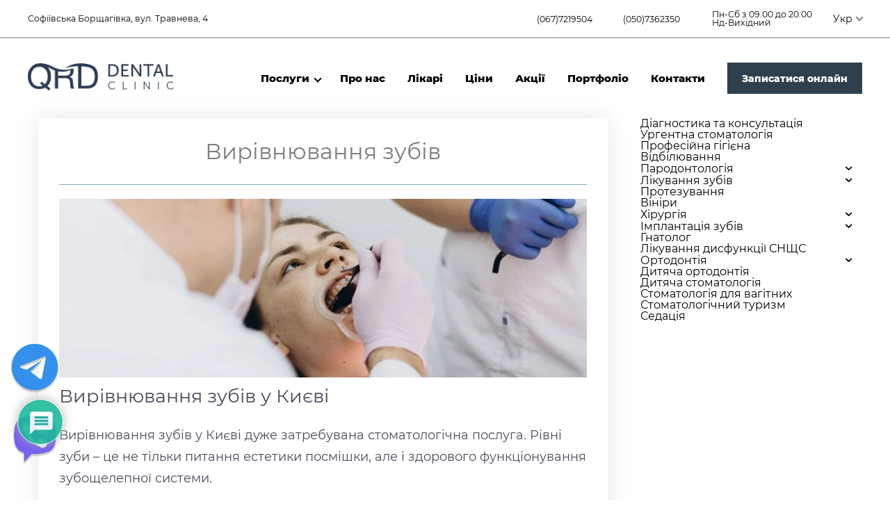

--- FILE ---
content_type: text/html; charset=UTF-8
request_url: https://qrd.kyiv.ua/alignment-without-braces/
body_size: 33220
content:
<!doctype html>
<html lang="uk" xmlns:og="http://opengraphprotocol.org/schema/" xmlns:fb="http://www.facebook.com/2008/fbml">
  <head><meta charset="utf-8"><script>if(navigator.userAgent.match(/MSIE|Internet Explorer/i)||navigator.userAgent.match(/Trident\/7\..*?rv:11/i)){var href=document.location.href;if(!href.match(/[?&]nowprocket/)){if(href.indexOf("?")==-1){if(href.indexOf("#")==-1){document.location.href=href+"?nowprocket=1"}else{document.location.href=href.replace("#","?nowprocket=1#")}}else{if(href.indexOf("#")==-1){document.location.href=href+"&nowprocket=1"}else{document.location.href=href.replace("#","&nowprocket=1#")}}}}</script><script>class RocketLazyLoadScripts{constructor(){this.v="1.2.3",this.triggerEvents=["keydown","mousedown","mousemove","touchmove","touchstart","touchend","wheel"],this.userEventHandler=this._triggerListener.bind(this),this.touchStartHandler=this._onTouchStart.bind(this),this.touchMoveHandler=this._onTouchMove.bind(this),this.touchEndHandler=this._onTouchEnd.bind(this),this.clickHandler=this._onClick.bind(this),this.interceptedClicks=[],window.addEventListener("pageshow",t=>{this.persisted=t.persisted}),window.addEventListener("DOMContentLoaded",()=>{this._preconnect3rdParties()}),this.delayedScripts={normal:[],async:[],defer:[]},this.trash=[],this.allJQueries=[]}_addUserInteractionListener(t){if(document.hidden){t._triggerListener();return}this.triggerEvents.forEach(e=>window.addEventListener(e,t.userEventHandler,{passive:!0})),window.addEventListener("touchstart",t.touchStartHandler,{passive:!0}),window.addEventListener("mousedown",t.touchStartHandler),document.addEventListener("visibilitychange",t.userEventHandler)}_removeUserInteractionListener(){this.triggerEvents.forEach(t=>window.removeEventListener(t,this.userEventHandler,{passive:!0})),document.removeEventListener("visibilitychange",this.userEventHandler)}_onTouchStart(t){"HTML"!==t.target.tagName&&(window.addEventListener("touchend",this.touchEndHandler),window.addEventListener("mouseup",this.touchEndHandler),window.addEventListener("touchmove",this.touchMoveHandler,{passive:!0}),window.addEventListener("mousemove",this.touchMoveHandler),t.target.addEventListener("click",this.clickHandler),this._renameDOMAttribute(t.target,"onclick","rocket-onclick"),this._pendingClickStarted())}_onTouchMove(t){window.removeEventListener("touchend",this.touchEndHandler),window.removeEventListener("mouseup",this.touchEndHandler),window.removeEventListener("touchmove",this.touchMoveHandler,{passive:!0}),window.removeEventListener("mousemove",this.touchMoveHandler),t.target.removeEventListener("click",this.clickHandler),this._renameDOMAttribute(t.target,"rocket-onclick","onclick"),this._pendingClickFinished()}_onTouchEnd(t){window.removeEventListener("touchend",this.touchEndHandler),window.removeEventListener("mouseup",this.touchEndHandler),window.removeEventListener("touchmove",this.touchMoveHandler,{passive:!0}),window.removeEventListener("mousemove",this.touchMoveHandler)}_onClick(t){t.target.removeEventListener("click",this.clickHandler),this._renameDOMAttribute(t.target,"rocket-onclick","onclick"),this.interceptedClicks.push(t),t.preventDefault(),t.stopPropagation(),t.stopImmediatePropagation(),this._pendingClickFinished()}_replayClicks(){window.removeEventListener("touchstart",this.touchStartHandler,{passive:!0}),window.removeEventListener("mousedown",this.touchStartHandler),this.interceptedClicks.forEach(t=>{t.target.dispatchEvent(new MouseEvent("click",{view:t.view,bubbles:!0,cancelable:!0}))})}_waitForPendingClicks(){return new Promise(t=>{this._isClickPending?this._pendingClickFinished=t:t()})}_pendingClickStarted(){this._isClickPending=!0}_pendingClickFinished(){this._isClickPending=!1}_renameDOMAttribute(t,e,r){t.hasAttribute&&t.hasAttribute(e)&&(event.target.setAttribute(r,event.target.getAttribute(e)),event.target.removeAttribute(e))}_triggerListener(){this._removeUserInteractionListener(this),"loading"===document.readyState?document.addEventListener("DOMContentLoaded",this._loadEverythingNow.bind(this)):this._loadEverythingNow()}_preconnect3rdParties(){let t=[];document.querySelectorAll("script[type=rocketlazyloadscript]").forEach(e=>{if(e.hasAttribute("src")){let r=new URL(e.src).origin;r!==location.origin&&t.push({src:r,crossOrigin:e.crossOrigin||"module"===e.getAttribute("data-rocket-type")})}}),t=[...new Map(t.map(t=>[JSON.stringify(t),t])).values()],this._batchInjectResourceHints(t,"preconnect")}async _loadEverythingNow(){this.lastBreath=Date.now(),this._delayEventListeners(this),this._delayJQueryReady(this),this._handleDocumentWrite(),this._registerAllDelayedScripts(),this._preloadAllScripts(),await this._loadScriptsFromList(this.delayedScripts.normal),await this._loadScriptsFromList(this.delayedScripts.defer),await this._loadScriptsFromList(this.delayedScripts.async);try{await this._triggerDOMContentLoaded(),await this._triggerWindowLoad()}catch(t){console.error(t)}window.dispatchEvent(new Event("rocket-allScriptsLoaded")),this._waitForPendingClicks().then(()=>{this._replayClicks()}),this._emptyTrash()}_registerAllDelayedScripts(){document.querySelectorAll("script[type=rocketlazyloadscript]").forEach(t=>{t.hasAttribute("data-rocket-src")?t.hasAttribute("async")&&!1!==t.async?this.delayedScripts.async.push(t):t.hasAttribute("defer")&&!1!==t.defer||"module"===t.getAttribute("data-rocket-type")?this.delayedScripts.defer.push(t):this.delayedScripts.normal.push(t):this.delayedScripts.normal.push(t)})}async _transformScript(t){return new Promise((await this._littleBreath(),navigator.userAgent.indexOf("Firefox/")>0||""===navigator.vendor)?e=>{let r=document.createElement("script");[...t.attributes].forEach(t=>{let e=t.nodeName;"type"!==e&&("data-rocket-type"===e&&(e="type"),"data-rocket-src"===e&&(e="src"),r.setAttribute(e,t.nodeValue))}),t.text&&(r.text=t.text),r.hasAttribute("src")?(r.addEventListener("load",e),r.addEventListener("error",e)):(r.text=t.text,e());try{t.parentNode.replaceChild(r,t)}catch(i){e()}}:async e=>{function r(){t.setAttribute("data-rocket-status","failed"),e()}try{let i=t.getAttribute("data-rocket-type"),n=t.getAttribute("data-rocket-src");t.text,i?(t.type=i,t.removeAttribute("data-rocket-type")):t.removeAttribute("type"),t.addEventListener("load",function r(){t.setAttribute("data-rocket-status","executed"),e()}),t.addEventListener("error",r),n?(t.removeAttribute("data-rocket-src"),t.src=n):t.src="data:text/javascript;base64,"+window.btoa(unescape(encodeURIComponent(t.text)))}catch(s){r()}})}async _loadScriptsFromList(t){let e=t.shift();return e&&e.isConnected?(await this._transformScript(e),this._loadScriptsFromList(t)):Promise.resolve()}_preloadAllScripts(){this._batchInjectResourceHints([...this.delayedScripts.normal,...this.delayedScripts.defer,...this.delayedScripts.async],"preload")}_batchInjectResourceHints(t,e){var r=document.createDocumentFragment();t.forEach(t=>{let i=t.getAttribute&&t.getAttribute("data-rocket-src")||t.src;if(i){let n=document.createElement("link");n.href=i,n.rel=e,"preconnect"!==e&&(n.as="script"),t.getAttribute&&"module"===t.getAttribute("data-rocket-type")&&(n.crossOrigin=!0),t.crossOrigin&&(n.crossOrigin=t.crossOrigin),t.integrity&&(n.integrity=t.integrity),r.appendChild(n),this.trash.push(n)}}),document.head.appendChild(r)}_delayEventListeners(t){let e={};function r(t,r){!function t(r){!e[r]&&(e[r]={originalFunctions:{add:r.addEventListener,remove:r.removeEventListener},eventsToRewrite:[]},r.addEventListener=function(){arguments[0]=i(arguments[0]),e[r].originalFunctions.add.apply(r,arguments)},r.removeEventListener=function(){arguments[0]=i(arguments[0]),e[r].originalFunctions.remove.apply(r,arguments)});function i(t){return e[r].eventsToRewrite.indexOf(t)>=0?"rocket-"+t:t}}(t),e[t].eventsToRewrite.push(r)}function i(t,e){let r=t[e];Object.defineProperty(t,e,{get:()=>r||function(){},set(i){t["rocket"+e]=r=i}})}r(document,"DOMContentLoaded"),r(window,"DOMContentLoaded"),r(window,"load"),r(window,"pageshow"),r(document,"readystatechange"),i(document,"onreadystatechange"),i(window,"onload"),i(window,"onpageshow")}_delayJQueryReady(t){let e;function r(r){if(r&&r.fn&&!t.allJQueries.includes(r)){r.fn.ready=r.fn.init.prototype.ready=function(e){return t.domReadyFired?e.bind(document)(r):document.addEventListener("rocket-DOMContentLoaded",()=>e.bind(document)(r)),r([])};let i=r.fn.on;r.fn.on=r.fn.init.prototype.on=function(){if(this[0]===window){function t(t){return t.split(" ").map(t=>"load"===t||0===t.indexOf("load.")?"rocket-jquery-load":t).join(" ")}"string"==typeof arguments[0]||arguments[0]instanceof String?arguments[0]=t(arguments[0]):"object"==typeof arguments[0]&&Object.keys(arguments[0]).forEach(e=>{let r=arguments[0][e];delete arguments[0][e],arguments[0][t(e)]=r})}return i.apply(this,arguments),this},t.allJQueries.push(r)}e=r}r(window.jQuery),Object.defineProperty(window,"jQuery",{get:()=>e,set(t){r(t)}})}async _triggerDOMContentLoaded(){this.domReadyFired=!0,await this._littleBreath(),document.dispatchEvent(new Event("rocket-DOMContentLoaded")),await this._littleBreath(),window.dispatchEvent(new Event("rocket-DOMContentLoaded")),await this._littleBreath(),document.dispatchEvent(new Event("rocket-readystatechange")),await this._littleBreath(),document.rocketonreadystatechange&&document.rocketonreadystatechange()}async _triggerWindowLoad(){await this._littleBreath(),window.dispatchEvent(new Event("rocket-load")),await this._littleBreath(),window.rocketonload&&window.rocketonload(),await this._littleBreath(),this.allJQueries.forEach(t=>t(window).trigger("rocket-jquery-load")),await this._littleBreath();let t=new Event("rocket-pageshow");t.persisted=this.persisted,window.dispatchEvent(t),await this._littleBreath(),window.rocketonpageshow&&window.rocketonpageshow({persisted:this.persisted})}_handleDocumentWrite(){let t=new Map;document.write=document.writeln=function(e){let r=document.currentScript;r||console.error("WPRocket unable to document.write this: "+e);let i=document.createRange(),n=r.parentElement,s=t.get(r);void 0===s&&(s=r.nextSibling,t.set(r,s));let a=document.createDocumentFragment();i.setStart(a,0),a.appendChild(i.createContextualFragment(e)),n.insertBefore(a,s)}}async _littleBreath(){Date.now()-this.lastBreath>45&&(await this._requestAnimFrame(),this.lastBreath=Date.now())}async _requestAnimFrame(){return document.hidden?new Promise(t=>setTimeout(t)):new Promise(t=>requestAnimationFrame(t))}_emptyTrash(){this.trash.forEach(t=>t.remove())}static run(){let t=new RocketLazyLoadScripts;t._addUserInteractionListener(t)}}RocketLazyLoadScripts.run();</script>
  
  <meta http-equiv="x-ua-compatible" content="ie=edge">
  <meta name="viewport" content="width=device-width, initial-scale=1, shrink-to-fit=no">
  <title>Вирівнювання зубів Київ - брекетами, без брекетів-елайнери..</title>
<meta name='robots' content='max-image-preview:large' />
<link rel='dns-prefetch' href='//www.google.com' />
<link rel="alternate" type="application/rss+xml" title="qrd.kyiv.ua &raquo; Вирівнювання зубів Канал коментарів" href="https://qrd.kyiv.ua/alignment-without-braces/feed/" />
<meta property="og:title" content="Вирівнювання зубів Київ - брекетами, без брекетів-елайнери.." />
<meta property="og:description" content="Вирівнювання зубів у Києві ❇️ можна зробити в стоматології QRD Dental ❇️ брекетами, без брекетів, дорослим, дітям ❇️ в кращій клініці Києва" />
<meta property="og:type" content="article" />
<meta property="og:url" content="https://qrd.kyiv.ua/alignment-without-braces/" />
<meta property="og:image" content="" />
<meta property="og:image:width" content="600"/><meta property="og:image:height" content="600"/><script type="rocketlazyloadscript" data-rocket-type="text/javascript">
window._wpemojiSettings = {"baseUrl":"https:\/\/s.w.org\/images\/core\/emoji\/14.0.0\/72x72\/","ext":".png","svgUrl":"https:\/\/s.w.org\/images\/core\/emoji\/14.0.0\/svg\/","svgExt":".svg","source":{"concatemoji":"https:\/\/qrd.kyiv.ua\/wp-includes\/js\/wp-emoji-release.min.js?ver=6.3.1"}};
/*! This file is auto-generated */
!function(i,n){var o,s,e;function c(e){try{var t={supportTests:e,timestamp:(new Date).valueOf()};sessionStorage.setItem(o,JSON.stringify(t))}catch(e){}}function p(e,t,n){e.clearRect(0,0,e.canvas.width,e.canvas.height),e.fillText(t,0,0);var t=new Uint32Array(e.getImageData(0,0,e.canvas.width,e.canvas.height).data),r=(e.clearRect(0,0,e.canvas.width,e.canvas.height),e.fillText(n,0,0),new Uint32Array(e.getImageData(0,0,e.canvas.width,e.canvas.height).data));return t.every(function(e,t){return e===r[t]})}function u(e,t,n){switch(t){case"flag":return n(e,"\ud83c\udff3\ufe0f\u200d\u26a7\ufe0f","\ud83c\udff3\ufe0f\u200b\u26a7\ufe0f")?!1:!n(e,"\ud83c\uddfa\ud83c\uddf3","\ud83c\uddfa\u200b\ud83c\uddf3")&&!n(e,"\ud83c\udff4\udb40\udc67\udb40\udc62\udb40\udc65\udb40\udc6e\udb40\udc67\udb40\udc7f","\ud83c\udff4\u200b\udb40\udc67\u200b\udb40\udc62\u200b\udb40\udc65\u200b\udb40\udc6e\u200b\udb40\udc67\u200b\udb40\udc7f");case"emoji":return!n(e,"\ud83e\udef1\ud83c\udffb\u200d\ud83e\udef2\ud83c\udfff","\ud83e\udef1\ud83c\udffb\u200b\ud83e\udef2\ud83c\udfff")}return!1}function f(e,t,n){var r="undefined"!=typeof WorkerGlobalScope&&self instanceof WorkerGlobalScope?new OffscreenCanvas(300,150):i.createElement("canvas"),a=r.getContext("2d",{willReadFrequently:!0}),o=(a.textBaseline="top",a.font="600 32px Arial",{});return e.forEach(function(e){o[e]=t(a,e,n)}),o}function t(e){var t=i.createElement("script");t.src=e,t.defer=!0,i.head.appendChild(t)}"undefined"!=typeof Promise&&(o="wpEmojiSettingsSupports",s=["flag","emoji"],n.supports={everything:!0,everythingExceptFlag:!0},e=new Promise(function(e){i.addEventListener("DOMContentLoaded",e,{once:!0})}),new Promise(function(t){var n=function(){try{var e=JSON.parse(sessionStorage.getItem(o));if("object"==typeof e&&"number"==typeof e.timestamp&&(new Date).valueOf()<e.timestamp+604800&&"object"==typeof e.supportTests)return e.supportTests}catch(e){}return null}();if(!n){if("undefined"!=typeof Worker&&"undefined"!=typeof OffscreenCanvas&&"undefined"!=typeof URL&&URL.createObjectURL&&"undefined"!=typeof Blob)try{var e="postMessage("+f.toString()+"("+[JSON.stringify(s),u.toString(),p.toString()].join(",")+"));",r=new Blob([e],{type:"text/javascript"}),a=new Worker(URL.createObjectURL(r),{name:"wpTestEmojiSupports"});return void(a.onmessage=function(e){c(n=e.data),a.terminate(),t(n)})}catch(e){}c(n=f(s,u,p))}t(n)}).then(function(e){for(var t in e)n.supports[t]=e[t],n.supports.everything=n.supports.everything&&n.supports[t],"flag"!==t&&(n.supports.everythingExceptFlag=n.supports.everythingExceptFlag&&n.supports[t]);n.supports.everythingExceptFlag=n.supports.everythingExceptFlag&&!n.supports.flag,n.DOMReady=!1,n.readyCallback=function(){n.DOMReady=!0}}).then(function(){return e}).then(function(){var e;n.supports.everything||(n.readyCallback(),(e=n.source||{}).concatemoji?t(e.concatemoji):e.wpemoji&&e.twemoji&&(t(e.twemoji),t(e.wpemoji)))}))}((window,document),window._wpemojiSettings);
</script>
<style type="text/css">
img.wp-smiley,
img.emoji {
	display: inline !important;
	border: none !important;
	box-shadow: none !important;
	height: 1em !important;
	width: 1em !important;
	margin: 0 0.07em !important;
	vertical-align: -0.1em !important;
	background: none !important;
	padding: 0 !important;
}
</style>
	<link rel='stylesheet' id='wp-block-library-css' href='https://qrd.kyiv.ua/wp-includes/css/dist/block-library/style.min.css?ver=6.3.1' type='text/css' media='all' />
<style id='classic-theme-styles-inline-css' type='text/css'>
/*! This file is auto-generated */
.wp-block-button__link{color:#fff;background-color:#32373c;border-radius:9999px;box-shadow:none;text-decoration:none;padding:calc(.667em + 2px) calc(1.333em + 2px);font-size:1.125em}.wp-block-file__button{background:#32373c;color:#fff;text-decoration:none}
</style>
<style id='global-styles-inline-css' type='text/css'>
body{--wp--preset--color--black: #000000;--wp--preset--color--cyan-bluish-gray: #abb8c3;--wp--preset--color--white: #ffffff;--wp--preset--color--pale-pink: #f78da7;--wp--preset--color--vivid-red: #cf2e2e;--wp--preset--color--luminous-vivid-orange: #ff6900;--wp--preset--color--luminous-vivid-amber: #fcb900;--wp--preset--color--light-green-cyan: #7bdcb5;--wp--preset--color--vivid-green-cyan: #00d084;--wp--preset--color--pale-cyan-blue: #8ed1fc;--wp--preset--color--vivid-cyan-blue: #0693e3;--wp--preset--color--vivid-purple: #9b51e0;--wp--preset--gradient--vivid-cyan-blue-to-vivid-purple: linear-gradient(135deg,rgba(6,147,227,1) 0%,rgb(155,81,224) 100%);--wp--preset--gradient--light-green-cyan-to-vivid-green-cyan: linear-gradient(135deg,rgb(122,220,180) 0%,rgb(0,208,130) 100%);--wp--preset--gradient--luminous-vivid-amber-to-luminous-vivid-orange: linear-gradient(135deg,rgba(252,185,0,1) 0%,rgba(255,105,0,1) 100%);--wp--preset--gradient--luminous-vivid-orange-to-vivid-red: linear-gradient(135deg,rgba(255,105,0,1) 0%,rgb(207,46,46) 100%);--wp--preset--gradient--very-light-gray-to-cyan-bluish-gray: linear-gradient(135deg,rgb(238,238,238) 0%,rgb(169,184,195) 100%);--wp--preset--gradient--cool-to-warm-spectrum: linear-gradient(135deg,rgb(74,234,220) 0%,rgb(151,120,209) 20%,rgb(207,42,186) 40%,rgb(238,44,130) 60%,rgb(251,105,98) 80%,rgb(254,248,76) 100%);--wp--preset--gradient--blush-light-purple: linear-gradient(135deg,rgb(255,206,236) 0%,rgb(152,150,240) 100%);--wp--preset--gradient--blush-bordeaux: linear-gradient(135deg,rgb(254,205,165) 0%,rgb(254,45,45) 50%,rgb(107,0,62) 100%);--wp--preset--gradient--luminous-dusk: linear-gradient(135deg,rgb(255,203,112) 0%,rgb(199,81,192) 50%,rgb(65,88,208) 100%);--wp--preset--gradient--pale-ocean: linear-gradient(135deg,rgb(255,245,203) 0%,rgb(182,227,212) 50%,rgb(51,167,181) 100%);--wp--preset--gradient--electric-grass: linear-gradient(135deg,rgb(202,248,128) 0%,rgb(113,206,126) 100%);--wp--preset--gradient--midnight: linear-gradient(135deg,rgb(2,3,129) 0%,rgb(40,116,252) 100%);--wp--preset--font-size--small: 13px;--wp--preset--font-size--medium: 20px;--wp--preset--font-size--large: 36px;--wp--preset--font-size--x-large: 42px;--wp--preset--spacing--20: 0.44rem;--wp--preset--spacing--30: 0.67rem;--wp--preset--spacing--40: 1rem;--wp--preset--spacing--50: 1.5rem;--wp--preset--spacing--60: 2.25rem;--wp--preset--spacing--70: 3.38rem;--wp--preset--spacing--80: 5.06rem;--wp--preset--shadow--natural: 6px 6px 9px rgba(0, 0, 0, 0.2);--wp--preset--shadow--deep: 12px 12px 50px rgba(0, 0, 0, 0.4);--wp--preset--shadow--sharp: 6px 6px 0px rgba(0, 0, 0, 0.2);--wp--preset--shadow--outlined: 6px 6px 0px -3px rgba(255, 255, 255, 1), 6px 6px rgba(0, 0, 0, 1);--wp--preset--shadow--crisp: 6px 6px 0px rgba(0, 0, 0, 1);}:where(.is-layout-flex){gap: 0.5em;}:where(.is-layout-grid){gap: 0.5em;}body .is-layout-flow > .alignleft{float: left;margin-inline-start: 0;margin-inline-end: 2em;}body .is-layout-flow > .alignright{float: right;margin-inline-start: 2em;margin-inline-end: 0;}body .is-layout-flow > .aligncenter{margin-left: auto !important;margin-right: auto !important;}body .is-layout-constrained > .alignleft{float: left;margin-inline-start: 0;margin-inline-end: 2em;}body .is-layout-constrained > .alignright{float: right;margin-inline-start: 2em;margin-inline-end: 0;}body .is-layout-constrained > .aligncenter{margin-left: auto !important;margin-right: auto !important;}body .is-layout-constrained > :where(:not(.alignleft):not(.alignright):not(.alignfull)){max-width: var(--wp--style--global--content-size);margin-left: auto !important;margin-right: auto !important;}body .is-layout-constrained > .alignwide{max-width: var(--wp--style--global--wide-size);}body .is-layout-flex{display: flex;}body .is-layout-flex{flex-wrap: wrap;align-items: center;}body .is-layout-flex > *{margin: 0;}body .is-layout-grid{display: grid;}body .is-layout-grid > *{margin: 0;}:where(.wp-block-columns.is-layout-flex){gap: 2em;}:where(.wp-block-columns.is-layout-grid){gap: 2em;}:where(.wp-block-post-template.is-layout-flex){gap: 1.25em;}:where(.wp-block-post-template.is-layout-grid){gap: 1.25em;}.has-black-color{color: var(--wp--preset--color--black) !important;}.has-cyan-bluish-gray-color{color: var(--wp--preset--color--cyan-bluish-gray) !important;}.has-white-color{color: var(--wp--preset--color--white) !important;}.has-pale-pink-color{color: var(--wp--preset--color--pale-pink) !important;}.has-vivid-red-color{color: var(--wp--preset--color--vivid-red) !important;}.has-luminous-vivid-orange-color{color: var(--wp--preset--color--luminous-vivid-orange) !important;}.has-luminous-vivid-amber-color{color: var(--wp--preset--color--luminous-vivid-amber) !important;}.has-light-green-cyan-color{color: var(--wp--preset--color--light-green-cyan) !important;}.has-vivid-green-cyan-color{color: var(--wp--preset--color--vivid-green-cyan) !important;}.has-pale-cyan-blue-color{color: var(--wp--preset--color--pale-cyan-blue) !important;}.has-vivid-cyan-blue-color{color: var(--wp--preset--color--vivid-cyan-blue) !important;}.has-vivid-purple-color{color: var(--wp--preset--color--vivid-purple) !important;}.has-black-background-color{background-color: var(--wp--preset--color--black) !important;}.has-cyan-bluish-gray-background-color{background-color: var(--wp--preset--color--cyan-bluish-gray) !important;}.has-white-background-color{background-color: var(--wp--preset--color--white) !important;}.has-pale-pink-background-color{background-color: var(--wp--preset--color--pale-pink) !important;}.has-vivid-red-background-color{background-color: var(--wp--preset--color--vivid-red) !important;}.has-luminous-vivid-orange-background-color{background-color: var(--wp--preset--color--luminous-vivid-orange) !important;}.has-luminous-vivid-amber-background-color{background-color: var(--wp--preset--color--luminous-vivid-amber) !important;}.has-light-green-cyan-background-color{background-color: var(--wp--preset--color--light-green-cyan) !important;}.has-vivid-green-cyan-background-color{background-color: var(--wp--preset--color--vivid-green-cyan) !important;}.has-pale-cyan-blue-background-color{background-color: var(--wp--preset--color--pale-cyan-blue) !important;}.has-vivid-cyan-blue-background-color{background-color: var(--wp--preset--color--vivid-cyan-blue) !important;}.has-vivid-purple-background-color{background-color: var(--wp--preset--color--vivid-purple) !important;}.has-black-border-color{border-color: var(--wp--preset--color--black) !important;}.has-cyan-bluish-gray-border-color{border-color: var(--wp--preset--color--cyan-bluish-gray) !important;}.has-white-border-color{border-color: var(--wp--preset--color--white) !important;}.has-pale-pink-border-color{border-color: var(--wp--preset--color--pale-pink) !important;}.has-vivid-red-border-color{border-color: var(--wp--preset--color--vivid-red) !important;}.has-luminous-vivid-orange-border-color{border-color: var(--wp--preset--color--luminous-vivid-orange) !important;}.has-luminous-vivid-amber-border-color{border-color: var(--wp--preset--color--luminous-vivid-amber) !important;}.has-light-green-cyan-border-color{border-color: var(--wp--preset--color--light-green-cyan) !important;}.has-vivid-green-cyan-border-color{border-color: var(--wp--preset--color--vivid-green-cyan) !important;}.has-pale-cyan-blue-border-color{border-color: var(--wp--preset--color--pale-cyan-blue) !important;}.has-vivid-cyan-blue-border-color{border-color: var(--wp--preset--color--vivid-cyan-blue) !important;}.has-vivid-purple-border-color{border-color: var(--wp--preset--color--vivid-purple) !important;}.has-vivid-cyan-blue-to-vivid-purple-gradient-background{background: var(--wp--preset--gradient--vivid-cyan-blue-to-vivid-purple) !important;}.has-light-green-cyan-to-vivid-green-cyan-gradient-background{background: var(--wp--preset--gradient--light-green-cyan-to-vivid-green-cyan) !important;}.has-luminous-vivid-amber-to-luminous-vivid-orange-gradient-background{background: var(--wp--preset--gradient--luminous-vivid-amber-to-luminous-vivid-orange) !important;}.has-luminous-vivid-orange-to-vivid-red-gradient-background{background: var(--wp--preset--gradient--luminous-vivid-orange-to-vivid-red) !important;}.has-very-light-gray-to-cyan-bluish-gray-gradient-background{background: var(--wp--preset--gradient--very-light-gray-to-cyan-bluish-gray) !important;}.has-cool-to-warm-spectrum-gradient-background{background: var(--wp--preset--gradient--cool-to-warm-spectrum) !important;}.has-blush-light-purple-gradient-background{background: var(--wp--preset--gradient--blush-light-purple) !important;}.has-blush-bordeaux-gradient-background{background: var(--wp--preset--gradient--blush-bordeaux) !important;}.has-luminous-dusk-gradient-background{background: var(--wp--preset--gradient--luminous-dusk) !important;}.has-pale-ocean-gradient-background{background: var(--wp--preset--gradient--pale-ocean) !important;}.has-electric-grass-gradient-background{background: var(--wp--preset--gradient--electric-grass) !important;}.has-midnight-gradient-background{background: var(--wp--preset--gradient--midnight) !important;}.has-small-font-size{font-size: var(--wp--preset--font-size--small) !important;}.has-medium-font-size{font-size: var(--wp--preset--font-size--medium) !important;}.has-large-font-size{font-size: var(--wp--preset--font-size--large) !important;}.has-x-large-font-size{font-size: var(--wp--preset--font-size--x-large) !important;}
.wp-block-navigation a:where(:not(.wp-element-button)){color: inherit;}
:where(.wp-block-post-template.is-layout-flex){gap: 1.25em;}:where(.wp-block-post-template.is-layout-grid){gap: 1.25em;}
:where(.wp-block-columns.is-layout-flex){gap: 2em;}:where(.wp-block-columns.is-layout-grid){gap: 2em;}
.wp-block-pullquote{font-size: 1.5em;line-height: 1.6;}
</style>
<link data-minify="1" rel='stylesheet' id='contact-form-7-css' href='https://qrd.kyiv.ua/wp-content/cache/min/1/wp-content/plugins/contact-form-7/includes/css/styles.css?ver=1730469840' type='text/css' media='all' />
<link data-minify="1" rel='stylesheet' id='wpa-css-css' href='https://qrd.kyiv.ua/wp-content/cache/min/1/wp-content/plugins/honeypot/includes/css/wpa.css?ver=1730469840' type='text/css' media='all' />
<link rel='stylesheet' id='wpm-main-css' href='//qrd.kyiv.ua/wp-content/plugins/wp-multilang/assets/styles/main.min.css?ver=2.4.1' type='text/css' media='all' />
<link data-minify="1" rel='stylesheet' id='wpdiscuz-frontend-css-css' href='https://qrd.kyiv.ua/wp-content/cache/min/1/wp-content/plugins/wpdiscuz/themes/default/style.css?ver=1730470585' type='text/css' media='all' />
<style id='wpdiscuz-frontend-css-inline-css' type='text/css'>
 #wpdcom .wpd-blog-administrator .wpd-comment-label{color:#ffffff;background-color:#00B38F;border:none}#wpdcom .wpd-blog-administrator .wpd-comment-author, #wpdcom .wpd-blog-administrator .wpd-comment-author a{color:#00B38F}#wpdcom.wpd-layout-1 .wpd-comment .wpd-blog-administrator .wpd-avatar img{border-color:#00B38F}#wpdcom.wpd-layout-2 .wpd-comment.wpd-reply .wpd-comment-wrap.wpd-blog-administrator{border-left:3px solid #00B38F}#wpdcom.wpd-layout-2 .wpd-comment .wpd-blog-administrator .wpd-avatar img{border-bottom-color:#00B38F}#wpdcom.wpd-layout-3 .wpd-blog-administrator .wpd-comment-subheader{border-top:1px dashed #00B38F}#wpdcom.wpd-layout-3 .wpd-reply .wpd-blog-administrator .wpd-comment-right{border-left:1px solid #00B38F}#wpdcom .wpd-blog-editor .wpd-comment-label{color:#ffffff;background-color:#00B38F;border:none}#wpdcom .wpd-blog-editor .wpd-comment-author, #wpdcom .wpd-blog-editor .wpd-comment-author a{color:#00B38F}#wpdcom.wpd-layout-1 .wpd-comment .wpd-blog-editor .wpd-avatar img{border-color:#00B38F}#wpdcom.wpd-layout-2 .wpd-comment.wpd-reply .wpd-comment-wrap.wpd-blog-editor{border-left:3px solid #00B38F}#wpdcom.wpd-layout-2 .wpd-comment .wpd-blog-editor .wpd-avatar img{border-bottom-color:#00B38F}#wpdcom.wpd-layout-3 .wpd-blog-editor .wpd-comment-subheader{border-top:1px dashed #00B38F}#wpdcom.wpd-layout-3 .wpd-reply .wpd-blog-editor .wpd-comment-right{border-left:1px solid #00B38F}#wpdcom .wpd-blog-author .wpd-comment-label{color:#ffffff;background-color:#00B38F;border:none}#wpdcom .wpd-blog-author .wpd-comment-author, #wpdcom .wpd-blog-author .wpd-comment-author a{color:#00B38F}#wpdcom.wpd-layout-1 .wpd-comment .wpd-blog-author .wpd-avatar img{border-color:#00B38F}#wpdcom.wpd-layout-2 .wpd-comment .wpd-blog-author .wpd-avatar img{border-bottom-color:#00B38F}#wpdcom.wpd-layout-3 .wpd-blog-author .wpd-comment-subheader{border-top:1px dashed #00B38F}#wpdcom.wpd-layout-3 .wpd-reply .wpd-blog-author .wpd-comment-right{border-left:1px solid #00B38F}#wpdcom .wpd-blog-contributor .wpd-comment-label{color:#ffffff;background-color:#00B38F;border:none}#wpdcom .wpd-blog-contributor .wpd-comment-author, #wpdcom .wpd-blog-contributor .wpd-comment-author a{color:#00B38F}#wpdcom.wpd-layout-1 .wpd-comment .wpd-blog-contributor .wpd-avatar img{border-color:#00B38F}#wpdcom.wpd-layout-2 .wpd-comment .wpd-blog-contributor .wpd-avatar img{border-bottom-color:#00B38F}#wpdcom.wpd-layout-3 .wpd-blog-contributor .wpd-comment-subheader{border-top:1px dashed #00B38F}#wpdcom.wpd-layout-3 .wpd-reply .wpd-blog-contributor .wpd-comment-right{border-left:1px solid #00B38F}#wpdcom .wpd-blog-subscriber .wpd-comment-label{color:#ffffff;background-color:#00B38F;border:none}#wpdcom .wpd-blog-subscriber .wpd-comment-author, #wpdcom .wpd-blog-subscriber .wpd-comment-author a{color:#00B38F}#wpdcom.wpd-layout-2 .wpd-comment .wpd-blog-subscriber .wpd-avatar img{border-bottom-color:#00B38F}#wpdcom.wpd-layout-3 .wpd-blog-subscriber .wpd-comment-subheader{border-top:1px dashed #00B38F}#wpdcom .wpd-blog-translator .wpd-comment-label{color:#ffffff;background-color:#00B38F;border:none}#wpdcom .wpd-blog-translator .wpd-comment-author, #wpdcom .wpd-blog-translator .wpd-comment-author a{color:#00B38F}#wpdcom.wpd-layout-1 .wpd-comment .wpd-blog-translator .wpd-avatar img{border-color:#00B38F}#wpdcom.wpd-layout-2 .wpd-comment .wpd-blog-translator .wpd-avatar img{border-bottom-color:#00B38F}#wpdcom.wpd-layout-3 .wpd-blog-translator .wpd-comment-subheader{border-top:1px dashed #00B38F}#wpdcom.wpd-layout-3 .wpd-reply .wpd-blog-translator .wpd-comment-right{border-left:1px solid #00B38F}#wpdcom .wpd-blog-manage_schema_options .wpd-comment-label{color:#ffffff;background-color:#00B38F;border:none}#wpdcom .wpd-blog-manage_schema_options .wpd-comment-author, #wpdcom .wpd-blog-manage_schema_options .wpd-comment-author a{color:#00B38F}#wpdcom.wpd-layout-1 .wpd-comment .wpd-blog-manage_schema_options .wpd-avatar img{border-color:#00B38F}#wpdcom.wpd-layout-2 .wpd-comment .wpd-blog-manage_schema_options .wpd-avatar img{border-bottom-color:#00B38F}#wpdcom.wpd-layout-3 .wpd-blog-manage_schema_options .wpd-comment-subheader{border-top:1px dashed #00B38F}#wpdcom.wpd-layout-3 .wpd-reply .wpd-blog-manage_schema_options .wpd-comment-right{border-left:1px solid #00B38F}#wpdcom .wpd-blog-post_author .wpd-comment-label{color:#ffffff;background-color:#00B38F;border:none}#wpdcom .wpd-blog-post_author .wpd-comment-author, #wpdcom .wpd-blog-post_author .wpd-comment-author a{color:#00B38F}#wpdcom .wpd-blog-post_author .wpd-avatar img{border-color:#00B38F}#wpdcom.wpd-layout-1 .wpd-comment .wpd-blog-post_author .wpd-avatar img{border-color:#00B38F}#wpdcom.wpd-layout-2 .wpd-comment.wpd-reply .wpd-comment-wrap.wpd-blog-post_author{border-left:3px solid #00B38F}#wpdcom.wpd-layout-2 .wpd-comment .wpd-blog-post_author .wpd-avatar img{border-bottom-color:#00B38F}#wpdcom.wpd-layout-3 .wpd-blog-post_author .wpd-comment-subheader{border-top:1px dashed #00B38F}#wpdcom.wpd-layout-3 .wpd-reply .wpd-blog-post_author .wpd-comment-right{border-left:1px solid #00B38F}#wpdcom .wpd-blog-guest .wpd-comment-label{color:#ffffff;background-color:#00B38F;border:none}#wpdcom .wpd-blog-guest .wpd-comment-author, #wpdcom .wpd-blog-guest .wpd-comment-author a{color:#00B38F}#wpdcom.wpd-layout-3 .wpd-blog-guest .wpd-comment-subheader{border-top:1px dashed #00B38F}#comments, #respond, .comments-area, #wpdcom{}#wpdcom .ql-editor > *{color:#777777}#wpdcom .ql-editor::before{}#wpdcom .ql-toolbar{border:1px solid #DDDDDD;border-top:none}#wpdcom .ql-container{border:1px solid #DDDDDD;border-bottom:none}#wpdcom .wpd-form-row .wpdiscuz-item input[type="text"], #wpdcom .wpd-form-row .wpdiscuz-item input[type="email"], #wpdcom .wpd-form-row .wpdiscuz-item input[type="url"], #wpdcom .wpd-form-row .wpdiscuz-item input[type="color"], #wpdcom .wpd-form-row .wpdiscuz-item input[type="date"], #wpdcom .wpd-form-row .wpdiscuz-item input[type="datetime"], #wpdcom .wpd-form-row .wpdiscuz-item input[type="datetime-local"], #wpdcom .wpd-form-row .wpdiscuz-item input[type="month"], #wpdcom .wpd-form-row .wpdiscuz-item input[type="number"], #wpdcom .wpd-form-row .wpdiscuz-item input[type="time"], #wpdcom textarea, #wpdcom select{border:1px solid #DDDDDD;color:#777777}#wpdcom .wpd-form-row .wpdiscuz-item textarea{border:1px solid #DDDDDD}#wpdcom input::placeholder, #wpdcom textarea::placeholder, #wpdcom input::-moz-placeholder, #wpdcom textarea::-webkit-input-placeholder{}#wpdcom .wpd-comment-text{color:#777777}#wpdcom .wpd-thread-head .wpd-thread-info{border-bottom:2px solid #00B38F}#wpdcom .wpd-thread-head .wpd-thread-info.wpd-reviews-tab svg{fill:#00B38F}#wpdcom .wpd-thread-head .wpdiscuz-user-settings{border-bottom:2px solid #00B38F}#wpdcom .wpd-thread-head .wpdiscuz-user-settings:hover{color:#00B38F}#wpdcom .wpd-comment .wpd-follow-link:hover{color:#00B38F}#wpdcom .wpd-comment-status .wpd-sticky{color:#00B38F}#wpdcom .wpd-thread-filter .wpdf-active{color:#00B38F;border-bottom-color:#00B38F}#wpdcom .wpd-comment-info-bar{border:1px dashed #33c3a6;background:#e6f8f4}#wpdcom .wpd-comment-info-bar .wpd-current-view i{color:#00B38F}#wpdcom .wpd-filter-view-all:hover{background:#00B38F}#wpdcom .wpdiscuz-item .wpdiscuz-rating > label{color:#DDDDDD}#wpdcom .wpdiscuz-item .wpdiscuz-rating:not(:checked) > label:hover, .wpdiscuz-rating:not(:checked) > label:hover ~ label{}#wpdcom .wpdiscuz-item .wpdiscuz-rating > input ~ label:hover, #wpdcom .wpdiscuz-item .wpdiscuz-rating > input:not(:checked) ~ label:hover ~ label, #wpdcom .wpdiscuz-item .wpdiscuz-rating > input:not(:checked) ~ label:hover ~ label{color:#FFED85}#wpdcom .wpdiscuz-item .wpdiscuz-rating > input:checked ~ label:hover, #wpdcom .wpdiscuz-item .wpdiscuz-rating > input:checked ~ label:hover, #wpdcom .wpdiscuz-item .wpdiscuz-rating > label:hover ~ input:checked ~ label, #wpdcom .wpdiscuz-item .wpdiscuz-rating > input:checked + label:hover ~ label, #wpdcom .wpdiscuz-item .wpdiscuz-rating > input:checked ~ label:hover ~ label, .wpd-custom-field .wcf-active-star, #wpdcom .wpdiscuz-item .wpdiscuz-rating > input:checked ~ label{color:#FFD700}#wpd-post-rating .wpd-rating-wrap .wpd-rating-stars svg .wpd-star{fill:#DDDDDD}#wpd-post-rating .wpd-rating-wrap .wpd-rating-stars svg .wpd-active{fill:#FFD700}#wpd-post-rating .wpd-rating-wrap .wpd-rate-starts svg .wpd-star{fill:#DDDDDD}#wpd-post-rating .wpd-rating-wrap .wpd-rate-starts:hover svg .wpd-star{fill:#FFED85}#wpd-post-rating.wpd-not-rated .wpd-rating-wrap .wpd-rate-starts svg:hover ~ svg .wpd-star{fill:#DDDDDD}.wpdiscuz-post-rating-wrap .wpd-rating .wpd-rating-wrap .wpd-rating-stars svg .wpd-star{fill:#DDDDDD}.wpdiscuz-post-rating-wrap .wpd-rating .wpd-rating-wrap .wpd-rating-stars svg .wpd-active{fill:#FFD700}#wpdcom .wpd-comment .wpd-follow-active{color:#ff7a00}#wpdcom .page-numbers{color:#555;border:#555 1px solid}#wpdcom span.current{background:#555}#wpdcom.wpd-layout-1 .wpd-new-loaded-comment > .wpd-comment-wrap > .wpd-comment-right{background:#FFFAD6}#wpdcom.wpd-layout-2 .wpd-new-loaded-comment.wpd-comment > .wpd-comment-wrap > .wpd-comment-right{background:#FFFAD6}#wpdcom.wpd-layout-2 .wpd-new-loaded-comment.wpd-comment.wpd-reply > .wpd-comment-wrap > .wpd-comment-right{background:transparent}#wpdcom.wpd-layout-2 .wpd-new-loaded-comment.wpd-comment.wpd-reply > .wpd-comment-wrap{background:#FFFAD6}#wpdcom.wpd-layout-3 .wpd-new-loaded-comment.wpd-comment > .wpd-comment-wrap > .wpd-comment-right{background:#FFFAD6}#wpdcom .wpd-follow:hover i, #wpdcom .wpd-unfollow:hover i, #wpdcom .wpd-comment .wpd-follow-active:hover i{color:#00B38F}#wpdcom .wpdiscuz-readmore{cursor:pointer;color:#00B38F}.wpd-custom-field .wcf-pasiv-star, #wpcomm .wpdiscuz-item .wpdiscuz-rating > label{color:#DDDDDD}.wpd-wrapper .wpd-list-item.wpd-active{border-top:3px solid #00B38F}#wpdcom.wpd-layout-2 .wpd-comment.wpd-reply.wpd-unapproved-comment .wpd-comment-wrap{border-left:3px solid #FFFAD6}#wpdcom.wpd-layout-3 .wpd-comment.wpd-reply.wpd-unapproved-comment .wpd-comment-right{border-left:1px solid #FFFAD6}#wpdcom .wpd-prim-button{background-color:#07B290;color:#FFFFFF}#wpdcom .wpd_label__check i.wpdicon-on{color:#07B290;border:1px solid #83d9c8}#wpd-bubble-wrapper #wpd-bubble-all-comments-count{color:#1DB99A}#wpd-bubble-wrapper > div{background-color:#1DB99A}#wpd-bubble-wrapper > #wpd-bubble #wpd-bubble-add-message{background-color:#1DB99A}#wpd-bubble-wrapper > #wpd-bubble #wpd-bubble-add-message::before{border-left-color:#1DB99A;border-right-color:#1DB99A}#wpd-bubble-wrapper.wpd-right-corner > #wpd-bubble #wpd-bubble-add-message::before{border-left-color:#1DB99A;border-right-color:#1DB99A}.wpd-inline-icon-wrapper path.wpd-inline-icon-first{fill:#1DB99A}.wpd-inline-icon-count{background-color:#1DB99A}.wpd-inline-icon-count::before{border-right-color:#1DB99A}.wpd-inline-form-wrapper::before{border-bottom-color:#1DB99A}.wpd-inline-form-question{background-color:#1DB99A}.wpd-inline-form{background-color:#1DB99A}.wpd-last-inline-comments-wrapper{border-color:#1DB99A}.wpd-last-inline-comments-wrapper::before{border-bottom-color:#1DB99A}.wpd-last-inline-comments-wrapper .wpd-view-all-inline-comments{background:#1DB99A}.wpd-last-inline-comments-wrapper .wpd-view-all-inline-comments:hover,.wpd-last-inline-comments-wrapper .wpd-view-all-inline-comments:active,.wpd-last-inline-comments-wrapper .wpd-view-all-inline-comments:focus{background-color:#1DB99A}#wpdcom .ql-snow .ql-tooltip[data-mode="link"]::before{content:"Введіть посилання:"}#wpdcom .ql-snow .ql-tooltip.ql-editing a.ql-action::after{content:"Зберегти"}.comments-area{width:auto}
</style>
<link data-minify="1" rel='stylesheet' id='wpdiscuz-fa-css' href='https://qrd.kyiv.ua/wp-content/cache/min/1/wp-content/plugins/wpdiscuz/assets/third-party/font-awesome-5.13.0/css/fa.min.css?ver=1730470585' type='text/css' media='all' />
<link rel='stylesheet' id='wpdiscuz-combo-css-css' href='https://qrd.kyiv.ua/wp-content/plugins/wpdiscuz/assets/css/wpdiscuz-combo.min.css?ver=6.3.1' type='text/css' media='all' />
<link data-minify="1" rel='stylesheet' id='iksm-public-style-css' href='https://qrd.kyiv.ua/wp-content/cache/min/1/wp-content/plugins/iks-menu/assets/css/public.css?ver=1730469840' type='text/css' media='all' />
<link data-minify="1" rel='stylesheet' id='sage/main.css-css' href='https://qrd.kyiv.ua/wp-content/cache/min/1/wp-content/themes/qrd/dist/styles/main.css?ver=1730469840' type='text/css' media='all' />
<script type='text/javascript' src='https://qrd.kyiv.ua/wp-includes/js/jquery/jquery.min.js?ver=3.7.0' id='jquery-core-js' defer></script>
<script type='text/javascript' src='https://qrd.kyiv.ua/wp-includes/js/jquery/jquery-migrate.min.js?ver=3.4.1' id='jquery-migrate-js' defer></script>
<script type='text/javascript' src='https://qrd.kyiv.ua/wp-content/plugins/iks-menu/assets/js/public.js?ver=1.11.2' id='iksm-public-script-js' defer></script>
<script type='text/javascript' src='https://qrd.kyiv.ua/wp-content/plugins/iks-menu/assets/js/menu.js?ver=1.11.2' id='iksm-menu-script-js' defer></script>
<link rel="https://api.w.org/" href="https://qrd.kyiv.ua/wp-json/" /><link rel="alternate" type="application/json" href="https://qrd.kyiv.ua/wp-json/wp/v2/pages/221" /><link rel="EditURI" type="application/rsd+xml" title="RSD" href="https://qrd.kyiv.ua/xmlrpc.php?rsd" />
<meta name="generator" content="WordPress 6.3.1" />
<link rel="canonical" href="https://qrd.kyiv.ua/alignment-without-braces/" />
<link rel='shortlink' href='https://qrd.kyiv.ua/?p=221' />
<link rel="alternate" type="application/json+oembed" href="https://qrd.kyiv.ua/wp-json/oembed/1.0/embed?url=https%3A%2F%2Fqrd.kyiv.ua%2Falignment-without-braces%2F" />
<link rel="alternate" type="text/xml+oembed" href="https://qrd.kyiv.ua/wp-json/oembed/1.0/embed?url=https%3A%2F%2Fqrd.kyiv.ua%2Falignment-without-braces%2F&#038;format=xml" />
<meta name="description" content="Вирівнювання зубів у Києві ❇️ можна зробити в стоматології QRD Dental ❇️ брекетами, без брекетів, дорослим, дітям ❇️ в кращій клініці Києва">
<meta name="robots" content="">


<!-- This site is optimized with the Schema plugin v1.7.9.5 - https://schema.press -->
<script type="application/ld+json">{"@context":"https:\/\/schema.org\/","@type":"Article","mainEntityOfPage":{"@type":"WebPage","@id":"https:\/\/qrd.kyiv.ua\/en\/alignment-without-braces\/"},"url":"https:\/\/qrd.kyiv.ua\/en\/alignment-without-braces\/","headline":" [:en]Alignment without braces[:ru]Выравнивание зубов[:ua]Вирівнювання...","datePublished":"2021-09-06T12:51:05+03:00","dateModified":"2025-03-07T14:03:13+03:00","publisher":{"@type":"Organization","@id":"https:\/\/qrd.kyiv.ua\/en\/#organization","name":"Цифрова стоматологія QRD-dental, Київ","logo":{"@type":"ImageObject","url":"https:\/\/qrd.kyiv.ua\/wp-content\/uploads\/2021\/09\/logo.png","width":600,"height":60}},"author":{"@type":"Person","name":"qrd","url":"https:\/\/qrd.kyiv.ua\/en\/author\/qrd\/","image":{"@type":"ImageObject","url":"https:\/\/secure.gravatar.com\/avatar\/4eb0aa0c8148147302f7e63a809f3c26?s=96&d=mm&r=g","height":96,"width":96}}}</script>

<link rel="alternate" hreflang="en" href="https://qrd.kyiv.ua/en/alignment-without-braces/"/>
<link rel="alternate" hreflang="ru" href="https://qrd.kyiv.ua/ru/alignment-without-braces/"/>
<link rel="alternate" hreflang="x-default" href="https://qrd.kyiv.ua/alignment-without-braces/"/>
<link rel="alternate" hreflang="uk" href="https://qrd.kyiv.ua/alignment-without-braces/"/>
<style type="text/css" id="iksm-dynamic-style"></style><link rel="icon" href="https://qrd.kyiv.ua/wp-content/uploads/2021/09/cropped-favicon-32x32.png" sizes="32x32" />
<link rel="icon" href="https://qrd.kyiv.ua/wp-content/uploads/2021/09/cropped-favicon-192x192.png" sizes="192x192" />
<link rel="apple-touch-icon" href="https://qrd.kyiv.ua/wp-content/uploads/2021/09/cropped-favicon-180x180.png" />
<meta name="msapplication-TileImage" content="https://qrd.kyiv.ua/wp-content/uploads/2021/09/cropped-favicon-270x270.png" />
		<style type="text/css" id="wp-custom-css">
			@media (max-width: 767px) {
	  #algn1, #algn2{
	  display: block;
	  margin-left: auto;
	  margin-right: auto;
	  width: 100%;		
	}
	#algn12, #algn22{
	  display: block;
			width: 100%;
	  margin-left: auto;
	  margin-right: auto;		
	}
	#al1, #al2, #al3{
		display: block;
		width: 100%;
		margin-left: auto;
	  margin-right: auto;
	}

}
@media (min-width: 768px) and (max-width: 991px) {
	 #algn1, #algn2{
	  display: block;
	  margin-left: auto;
	  margin-right: auto;
	}
	
}
@media (min-width: 991px) and (max-width: 1199px) {
	   #algn1, #algn2{
	  display: block;
	  margin-left: auto;
	  margin-right: auto;
	 }
	
}
@media (min-width: 1200px) {
  #algn1,#algn2 {
	display: block;
	float: left;
	margin-left: 100px;
	margin-right: 100px;
	margin-bottom: 10px;
	}
	
		#al1, #al2, #al3{
		display: block;
		width:25%;
		margin-left: 10px;
		margin-right: 10px;
		margin-bottom: 10px;
	}

}
@media (max-width: 1200px) {
	.main-banner .treatment-direction .directions li {
		margin-bottom: 2px;
		margin-top: 2px;
	}
}
.iksm-230 .iksm-term--parent.iksm-term--has-children.iksm-term--expanded > .iksm-term__inner .iksm-term__link {
	font-weight: 600;
}
.service .service-container .service__inner .service__sidebar {
	width: 100%;
	max-width: calc(100% - 74%);
}
@media (max-width: 992px) {
.header .nav-primery .nav-primery-inner .header-nav .header-menu-list:first-child .menu-item-has-children .sub-menu.active {
    padding: 15px 0 0 10px;
    max-height: 100%;
}
		</style>
		<noscript><style id="rocket-lazyload-nojs-css">.rll-youtube-player, [data-lazy-src]{display:none !important;}</style></noscript>
  <script type="rocketlazyloadscript" async data-rocket-src="https://www.googletagmanager.com/gtag/js?id=AW-652889863"></script>
	<script type="rocketlazyloadscript">
	  window.dataLayer = window.dataLayer || [];
	  function gtag(){dataLayer.push(arguments);}
	  gtag('js', new Date());
	  gtag('config', 'AW-652889863');
	</script>
	<script type="rocketlazyloadscript">(function(w,d,s,l,i){w[l]=w[l]||[];w[l].push({'gtm.start':
	new Date().getTime(),event:'gtm.js'});var f=d.getElementsByTagName(s)[0],
	j=d.createElement(s),dl=l!='dataLayer'?'&l='+l:'';j.async=true;j.src=
	'https://www.googletagmanager.com/gtm.js?id='+i+dl;f.parentNode.insertBefore(j,f);
	})(window,document,'script','dataLayer','GTM-MRBHQPQ');</script>
	<script type="rocketlazyloadscript">
	  !function(f,b,e,v,n,t,s)
	  {if(f.fbq)return;n=f.fbq=function(){n.callMethod?
	  n.callMethod.apply(n,arguments):n.queue.push(arguments)};
	  if(!f._fbq)f._fbq=n;n.push=n;n.loaded=!0;n.version='2.0';
	  n.queue=[];t=b.createElement(e);t.async=!0;
	  t.src=v;s=b.getElementsByTagName(e)[0];
	  s.parentNode.insertBefore(t,s)}(window, document,'script',
	  'https://connect.facebook.net/en_US/fbevents.js');
	  fbq('init', '264134021575397');
	  fbq('track', 'PageView');
	</script>
	<script type="rocketlazyloadscript">
		document.addEventListener( 'wpcf7mailsent', function( event ) {
	  		gtag('event', 'submit', { 'event_category': 'website', 'event_action': 'form.submit', });
		}, false );
	</script>

	<meta name="facebook-domain-verification" content="7n1rrwzv2zrm55zcamdxnmfb5ipgux" />

	

</head>
  <body class="page-template page-template-page-templates page-template-service-page page-templatesservice-page page page-id-221 wp-custom-logo language-ua 1 app-data index-data singular-data page-data page-221-data page-alignment-without-braces-data service-page-data"></body>

  <noscript><iframe src="https://www.googletagmanager.com/ns.html?id=GTM-MRBHQPQ" height="0" width="0" style="display:none;visibility:hidden"></iframe></noscript>
	<noscript><img height="1" width="1" style="display:none" src="https://www.facebook.com/tr?id=264134021575397&ev=PageView&noscript=1"/></noscript>

        <style>
   @media (min-width: 992px) {
    .header .nav-primery .nav-primery-inner .header-nav .header-menu-list .menu-item-has-children .sub-menu {
      height: auto;
      max-height: 400px;
      display: grid;
      overflow: auto;
      grid-template-columns: 1fr 1fr 1fr 1fr 1fr;
      grid-auto-rows: min-content;
    }
    .header .nav-primery .nav-primery-inner .header-nav .header-menu-list .menu-item-has-children .sub-menu .menu-item-has-children {
      grid-row: span 4;
    }
  }
</style>
<header class="header">
  
  
  <nav class="nav-top">
    <div class="ic-container-fluid">
      <div class="nav-top-inner">
        <div class="nav-address">
          <div class="nav-address-path">
            Софіївська Борщагівка, вул. Травнева, 4
            
          </div>

          
        </div>

        <div class="nav-inform">
          <div class="nav-phones">
            <a href="tel: +38 (067)7219504">(067)7219504</a>
            <a href="tel:+380507362350" class="binct-phone-number-2" data-binct-original="2">(050)7362350</a>
          </div>
          <div class="nav-schedule">
            <div class="nav-schedule-item">Пн-Сб з 09.00 до 20.00</div>
            <div class="nav-schedule-item">Нд-Вихідний</div>
          
          </div>
          <div class="nav-langs">
            <ul class="header-menu-list header-menu-langs">
              <li id="menu-item-language-ua" class="wpm-languages menu-item menu-item-type-custom menu-item-object-custom active-language menu-item-has-children menu-item-language-ua"><a href="https://qrd.kyiv.ua/alignment-without-braces/" aria-current="page"><span>Укр</span></a>
<ul class="sub-menu">
	<li id="menu-item-language-en" class="wpm-languages menu-item menu-item-type-custom menu-item-object-custom menu-item-language-en"><a href="https://qrd.kyiv.ua/en/alignment-without-braces/"><span>Eng</span></a></li>
	<li id="menu-item-language-ru" class="wpm-languages menu-item menu-item-type-custom menu-item-object-custom menu-item-language-ru"><a href="https://qrd.kyiv.ua/ru/alignment-without-braces/"><span>Рус</span></a></li>
</ul>
</li>
            </ul>
          </div>
        </div>
      </div>
    </div>
  </nav>
  

  
  
  <div class="nav-primery">
    <div class="ic-container-fluid">
      <div class="nav-primery-inner">

                <a class="logo" href="https://qrd.kyiv.ua/">
          
            <picture class="">
                <source srcset="https://qrd.kyiv.ua/wp-content/uploads/image-cache/logo-1.webp" type="image/webp">
                <source srcset="https://qrd.kyiv.ua/wp-content/uploads/2021/09/logo-1.png" type="image/png">
                <img src="https://qrd.kyiv.ua/wp-content/uploads/2021/09/logo-1.png" alt="">
            </picture>
            
        </a>
        
        <div class="nav-phones-mobile">
          <img width="27" height="25" src="/wp-content/themes/qrd/resources/assets/images/call.svg" alt="call" class="show-phones">
          <div class="phones-mobile">
            <a href="tel: +38 (067)7219504">(067)7219504</a>
            <a href="tel: +38 (050)7362350">(050)7362350</a>
          </div>
        </div>
        <button class="nav-burger">
          <span></span>
          <span></span>
          <span></span>
        </button>

        <nav class="header-nav">
          <ul class="header-menu-list">
            <li id="menu-item-1429" class="menu-item menu-item-type-post_type menu-item-object-page current-menu-ancestor current_page_ancestor menu-item-has-children menu-item-1429"><a href="https://qrd.kyiv.ua/services/" class="text-menu text-menu-header">Послуги</a>
<ul class="sub-menu">
	<li id="menu-item-1401" class="menu-item menu-item-type-post_type menu-item-object-page menu-item-has-children menu-item-1401"><a href="https://qrd.kyiv.ua/gnatologist/" class="text-menu text-submenu">Гнатолог</a>
	<ul class="sub-menu">
		<li id="menu-item-3516" class="menu-item menu-item-type-post_type menu-item-object-page menu-item-3516"><a href="https://qrd.kyiv.ua/tmj-dysfunction-treatment/" class="text-menu text-submenu">Лікування дисфункції СНЩС</a></li>
		<li id="menu-item-4502" class="menu-item menu-item-type-post_type menu-item-object-page menu-item-4502"><a href="https://qrd.kyiv.ua/facial-bow-in-dentistry/" class="text-menu text-submenu">Лицьова дуга в стоматології</a></li>
	</ul>
</li>
	<li id="menu-item-1414" class="menu-item menu-item-type-post_type menu-item-object-page menu-item-has-children menu-item-1414"><a href="https://qrd.kyiv.ua/prosthetics/" class="text-menu text-submenu">Протезування</a>
	<ul class="sub-menu">
		<li id="menu-item-4308" class="menu-item menu-item-type-post_type menu-item-object-page menu-item-4308"><a href="https://qrd.kyiv.ua/dental-crowns/" class="text-menu text-submenu">Коронки на зуби</a></li>
	</ul>
</li>
	<li id="menu-item-1399" class="menu-item menu-item-type-post_type menu-item-object-page menu-item-has-children menu-item-1399"><a href="https://qrd.kyiv.ua/implantation/" class="text-menu text-submenu">Імплантація зубів</a>
	<ul class="sub-menu">
		<li id="menu-item-2861" class="menu-item menu-item-type-post_type menu-item-object-page menu-item-2861"><a href="https://qrd.kyiv.ua/implantacziya-all-on-4/" class="text-menu text-submenu">Імплантація all on 4, all on 6</a></li>
		<li id="menu-item-1413" class="menu-item menu-item-type-post_type menu-item-object-page menu-item-1413"><a href="https://qrd.kyiv.ua/sinus-lift/" class="text-menu text-submenu">Синус-ліфтинг</a></li>
	</ul>
</li>
	<li id="menu-item-1406" class="menu-item menu-item-type-post_type menu-item-object-page menu-item-1406"><a href="https://qrd.kyiv.ua/emergency-dental-care/" class="text-menu text-submenu">Ургентна стоматологія</a></li>
	<li id="menu-item-1412" class="menu-item menu-item-type-post_type menu-item-object-page menu-item-1412"><a href="https://qrd.kyiv.ua/diagnostics-and-consultation/" class="text-menu text-submenu">Діагностика та консультація</a></li>
	<li id="menu-item-1417" class="menu-item menu-item-type-post_type menu-item-object-page menu-item-1417"><a href="https://qrd.kyiv.ua/children-s-dentistry/" class="text-menu text-submenu">Дитяча стоматологія</a></li>
	<li id="menu-item-3311" class="menu-item menu-item-type-post_type menu-item-object-page menu-item-3311"><a href="https://qrd.kyiv.ua/orthodontics-for-children/" class="text-menu text-submenu">Дитяча ортодонтія</a></li>
	<li id="menu-item-1428" class="menu-item menu-item-type-post_type menu-item-object-page menu-item-1428"><a href="https://qrd.kyiv.ua/dental-treatment-for-pregnant-women/" class="text-menu text-submenu">Стоматологія для вагітних</a></li>
	<li id="menu-item-2412" class="menu-item menu-item-type-post_type menu-item-object-page menu-item-2412"><a href="https://qrd.kyiv.ua/dental-tourism/" class="text-menu text-submenu">Стоматологічний туризм</a></li>
	<li id="menu-item-1422" class="menu-item menu-item-type-post_type menu-item-object-page menu-item-1422"><a href="https://qrd.kyiv.ua/sedation/" class="text-menu text-submenu">Седація</a></li>
	<li id="menu-item-1420" class="menu-item menu-item-type-post_type menu-item-object-page menu-item-has-children menu-item-1420"><a href="https://qrd.kyiv.ua/periodontology/" class="text-menu text-submenu">Пародонтологія</a>
	<ul class="sub-menu">
		<li id="menu-item-1408" class="menu-item menu-item-type-post_type menu-item-object-page menu-item-1408"><a href="https://qrd.kyiv.ua/gum-treatment/" class="text-menu text-submenu">Лікування ясен</a></li>
		<li id="menu-item-3347" class="menu-item menu-item-type-post_type menu-item-object-page menu-item-3347"><a href="https://qrd.kyiv.ua/treatment-of-periodontitis/" class="text-menu text-submenu">Лікування пародонтиту</a></li>
		<li id="menu-item-1405" class="menu-item menu-item-type-post_type menu-item-object-page menu-item-1405"><a href="https://qrd.kyiv.ua/tartar-removal/" class="text-menu text-submenu">Видалення зубного каменю</a></li>
	</ul>
</li>
	<li id="menu-item-1423" class="menu-item menu-item-type-post_type menu-item-object-page menu-item-1423"><a href="https://qrd.kyiv.ua/professional-hygiene/" class="text-menu text-submenu">Професійна гігієна</a></li>
	<li id="menu-item-1416" class="menu-item menu-item-type-post_type menu-item-object-page menu-item-1416"><a href="https://qrd.kyiv.ua/whitening/" class="text-menu text-submenu">Відбілювання</a></li>
	<li id="menu-item-1418" class="menu-item menu-item-type-post_type menu-item-object-page menu-item-has-children menu-item-1418"><a href="https://qrd.kyiv.ua/dental-treatment/" class="text-menu text-submenu">Лікування зубів</a>
	<ul class="sub-menu">
		<li id="menu-item-1403" class="menu-item menu-item-type-post_type menu-item-object-page menu-item-1403"><a href="https://qrd.kyiv.ua/dental-nerve-removal/" class="text-menu text-submenu">Видалення зубного нерва</a></li>
		<li id="menu-item-1410" class="menu-item menu-item-type-post_type menu-item-object-page menu-item-1410"><a href="https://qrd.kyiv.ua/put-a-seal/" class="text-menu text-submenu">Поставити пломбу</a></li>
		<li id="menu-item-1400" class="menu-item menu-item-type-post_type menu-item-object-page menu-item-1400"><a href="https://qrd.kyiv.ua/root-canal-treatment/" class="text-menu text-submenu">Лікування зубних каналів</a></li>
		<li id="menu-item-3460" class="menu-item menu-item-type-post_type menu-item-object-page menu-item-3460"><a href="https://qrd.kyiv.ua/treatment-of-a-broken-tooth/" class="text-menu text-submenu">Лікування зламаного зуба</a></li>
		<li id="menu-item-4117" class="menu-item menu-item-type-post_type menu-item-object-page menu-item-4117"><a href="https://qrd.kyiv.ua/caries-treatment/" class="text-menu text-submenu">Лікування карієсу</a></li>
	</ul>
</li>
	<li id="menu-item-1421" class="menu-item menu-item-type-post_type menu-item-object-page menu-item-has-children menu-item-1421"><a href="https://qrd.kyiv.ua/surgery/" class="text-menu text-submenu">Хірургія</a>
	<ul class="sub-menu">
		<li id="menu-item-1404" class="menu-item menu-item-type-post_type menu-item-object-page menu-item-1404"><a href="https://qrd.kyiv.ua/tooth-cyst-removal/" class="text-menu text-submenu">Видалення кісти зуба</a></li>
		<li id="menu-item-1407" class="menu-item menu-item-type-post_type menu-item-object-page menu-item-1407"><a href="https://qrd.kyiv.ua/remove-the-tooth/" class="text-menu text-submenu">Видалити зуб</a></li>
		<li id="menu-item-1427" class="menu-item menu-item-type-post_type menu-item-object-page menu-item-1427"><a href="https://qrd.kyiv.ua/pull-out-a-wisdom-tooth/" class="text-menu text-submenu">Вирвати зуб мудрості</a></li>
		<li id="menu-item-1409" class="menu-item menu-item-type-post_type menu-item-object-page menu-item-1409"><a href="https://qrd.kyiv.ua/flux-removal/" class="text-menu text-submenu">Лікування флюсу</a></li>
		<li id="menu-item-3808" class="menu-item menu-item-type-post_type menu-item-object-page menu-item-3808"><a href="https://qrd.kyiv.ua/gum-recession/" class="text-menu text-submenu">Усунення рецесій</a></li>
	</ul>
</li>
	<li id="menu-item-3461" class="menu-item menu-item-type-post_type menu-item-object-page current-menu-ancestor current-menu-parent current_page_parent current_page_ancestor menu-item-has-children menu-item-3461"><a href="https://qrd.kyiv.ua/orthodontist/" class="text-menu text-submenu">Ортодонтія</a>
	<ul class="sub-menu">
		<li id="menu-item-1425" class="menu-item menu-item-type-post_type menu-item-object-page current-menu-item page_item page-item-221 current_page_item menu-item-1425"><a href="https://qrd.kyiv.ua/alignment-without-braces/" aria-current="page" class="text-menu text-submenu">Вирівнювання зубів</a></li>
		<li id="menu-item-1424" class="menu-item menu-item-type-post_type menu-item-object-page menu-item-1424"><a href="https://qrd.kyiv.ua/braces/" class="text-menu text-submenu">Брекети</a></li>
		<li id="menu-item-1415" class="menu-item menu-item-type-post_type menu-item-object-page menu-item-1415"><a href="https://qrd.kyiv.ua/eliners/" class="text-menu text-submenu">Елайнери</a></li>
	</ul>
</li>
	<li id="menu-item-4201" class="menu-item menu-item-type-post_type menu-item-object-page menu-item-has-children menu-item-4201"><a href="https://qrd.kyiv.ua/teeth-restoration/" class="text-menu text-submenu">Реставрація зубів</a>
	<ul class="sub-menu">
		<li id="menu-item-1419" class="menu-item menu-item-type-post_type menu-item-object-page menu-item-1419"><a href="https://qrd.kyiv.ua/veneers/" class="text-menu text-submenu">Вініри</a></li>
		<li id="menu-item-4258" class="menu-item menu-item-type-post_type menu-item-object-page menu-item-4258"><a href="https://qrd.kyiv.ua/keramichni-nakladky-na-zuby/" class="text-menu text-submenu">Керамічні накладки на зуби</a></li>
	</ul>
</li>
</ul>
</li>
<li id="menu-item-1430" class="menu-item menu-item-type-post_type menu-item-object-page menu-item-1430"><a href="https://qrd.kyiv.ua/about-dentistry/" class="text-menu text-menu-header">Про нас</a></li>
<li id="menu-item-1398" class="menu-item menu-item-type-post_type menu-item-object-page menu-item-1398"><a href="https://qrd.kyiv.ua/dentist-orthodontist/" class="text-menu text-menu-header">Лікарі</a></li>
<li id="menu-item-1397" class="menu-item menu-item-type-post_type menu-item-object-page menu-item-1397"><a href="https://qrd.kyiv.ua/prices/" class="text-menu text-menu-header">Ціни</a></li>
<li id="menu-item-1396" class="menu-item menu-item-type-post_type menu-item-object-page menu-item-1396"><a href="https://qrd.kyiv.ua/package/" class="text-menu text-menu-header">Акції</a></li>
<li id="menu-item-1395" class="menu-item menu-item-type-post_type menu-item-object-page menu-item-1395"><a href="https://qrd.kyiv.ua/our-works/" class="text-menu text-menu-header">Портфоліо</a></li>
<li id="menu-item-1394" class="menu-item menu-item-type-post_type menu-item-object-page menu-item-1394"><a href="https://qrd.kyiv.ua/contacts/" class="text-menu text-menu-header">Контакти</a></li>
          </ul>
          <div class="nav-inform-mobile"></div>
          <button class="btn btn-prime sign-up-btn">Записатися онлайн</button>
        </nav>
      </div>
    </div>
  </div>
  

</header>    <div class="wrap" role="document">
      <div class="content">
        <main class="main">
          
<section class="service">
	<div class="ic-container service-container">
    <div class="service__inner">

      <div class="service__content">
        <h1 class="service__title">
          Вирівнювання зубів
        </h1>

        <div class="service__banner">
          
            <picture class="service__banner-img">
                <source srcset="https://qrd.kyiv.ua/wp-content/uploads/image-cache/photo_2021-10-08_14-12-08.webp" type="image/webp">
                <source srcset="https://qrd.kyiv.ua/wp-content/uploads/2021/10/photo_2021-10-08_14-12-08.jpg" type="image/jpg">
                <img src="https://qrd.kyiv.ua/wp-content/uploads/2021/10/photo_2021-10-08_14-12-08.jpg" alt="">
            </picture>
            
        </div>

        <div class="service__under-banner">
          <div class="service__under-banner-text"><h2><span style="font-weight: 400;">Вирівнювання зубів у Києві</span></h2>
<p><span style="font-weight: 400;">Вирівнювання зубів у Києві дуже затребувана стоматологічна послуга. Рівні зуби &#8211; це не тільки питання естетики посмішки, але і здорового функціонування зубощелепної системи.</span></p>
<p><span style="font-weight: 400;">Проблеми з прикусом, які виникають внаслідок викривлення зубного ряду можуть згодом стати причиною проблем з скронево-щелепними суглобами, з опорно-руховим апаратом, а також провокувати головні болі і проблеми з шлунково-кишковим трактом.</span></p>
<p><span style="font-weight: 400;">Для вирівнювання зубів і лікування у ортодонта є свої показання. Це:</span></p>
<ul>
<li style="font-weight: 400;" aria-level="1"><span style="font-weight: 400;">наявність щілин між зубами, викривлення одного або декількох зубів, скручування зубів</span></li>
<li style="font-weight: 400;" aria-level="1"><span style="font-weight: 400;">патологічний прикус (сюди відносять дистальний, мезіальний, глибокий, перехресний і відкритий прикуси)</span></li>
<li style="font-weight: 400;" aria-level="1"><span style="font-weight: 400;">порушення дикції, як наслідок викривлення зубного ряду</span></li>
<li style="font-weight: 400;" aria-level="1"><span style="font-weight: 400;">неправильний напрямок росту зубів</span></li>
<li style="font-weight: 400;" aria-level="1"><span style="font-weight: 400;">підготовка до протезування</span></li>
</ul>
<p><span style="font-weight: 400;">Також є ряд протипоказань постійних і тимчасових. До постійних відносять наявність гострих імунологічних (онкологія, цукровий діабет) і психоневрологічних захворювань, таких як шизофренія, епілепсія і психози. Протипоказанням можуть бути хвороби, які порушують згортання крові &#8211; туберкульоз, гемофілія.</span></p>
<p><span style="font-weight: 400;">Є тимчасові проблеми, які можуть перешкоджати проведенню процедур з вирівнювання. Перш за все, погана гігієна рота, наявність карієсу, алергічні реакції на метал, пластик або ж гострий пародонтит. Однак, з ними можна легко впоратися, відвідавши фахівців нашої клініки і перейти безпосередньо до вирівнювання зубів.</span></p>
<p><span style="font-weight: 400;">Виправити зуби можна в будь-якому віці. Потрібно просто почати діяти, щоб змінити своє життя на краще. Для початку слід звернутися в стоматологію QRD Dental за консультацією. Наші фахівці складуть план лікування і проведуть вирівнювання зубів в найкоротші терміни.</span></p>
</div>
        </div>

        <div class="service__pic-under-banner">
          
        </div>

                  
                      
                          <h3 class="service__block-title">
                Вирівнювання зубів дорослим
              </h3>
            
                           <div>
             
            
              <div class="service__side-text">
                <div class="service__article"><p><span style="font-weight: 400;">Вирівнювання зубів дорослим можна проводити незалежно від віку. Однак, процес вирівнювання буде складніше і займатиме більше часу. Також з огляду на те, що щелепні кістки вже сформовані, найчастіше дорослим для вирівнювання зубів встановлюють брекети, також можуть застосовуватися капи.</span></p>
</div>
              </div>

              <div class="service__side-image">
                
            <picture class="service__image">
                <source srcset="https://qrd.kyiv.ua/wp-content/uploads/image-cache/169-1-1-scaled.webp" type="image/webp">
                <source srcset="https://qrd.kyiv.ua/wp-content/uploads/2025/02/169-1-1-scaled.jpg" type="image/jpg">
                <img src="https://qrd.kyiv.ua/wp-content/uploads/2025/02/169-1-1-scaled.jpg" alt="">
            </picture>
            
              </div>
            </div>
          
                          <div class="service-team">
                <div class="service__block-title" style="margin-bottom: 40px">
                  Консультуючі лікарі
                </div>
                <div class="owl-carousel team-slider-service">
                  
                                        <div class="owl-slide">
                      <a href="https://qrd.kyiv.ua/stepanchenko-iryna/">
                        <div class="owl-image">
                          
            <picture class="">
                <source srcset="https://qrd.kyiv.ua/wp-content/uploads/image-cache/19-1-scaled-e1728299271522.webp" type="image/webp">
                <source srcset="https://qrd.kyiv.ua/wp-content/uploads/2024/10/19-1-scaled-e1728299271522.jpg" type="image/jpg">
                <img src="https://qrd.kyiv.ua/wp-content/uploads/2024/10/19-1-scaled-e1728299271522.jpg" alt="">
            </picture>
            
                        </div>
                      </a>
                      <div class="owl-info">
                        <div class="owl-name">
                          Степанченко Ірина Володимирівна
                        </div>
                        <div class="owl-position">
                          <p><span style="font-weight: 400;">Лікар стоматолог-ортодонт</span></p>
<p><span style="font-weight: 400;">Досвід роботи 5 років</span></p>

                        </div>
                      </div>
                      <button class="owl-btn btn-prime sign-up-btn">
                        Записатися на прийом
                      </button>
                    </div>
                      
                  
                                        <div class="owl-slide">
                      <a href="https://qrd.kyiv.ua/grishhenko-vita-petrivna/">
                        <div class="owl-image">
                          
            <picture class="">
                <source srcset="https://qrd.kyiv.ua/wp-content/uploads/image-cache/stomatolog.webp" type="image/webp">
                <source srcset="https://qrd.kyiv.ua/wp-content/uploads/2023/10/stomatolog.png" type="image/png">
                <img src="https://qrd.kyiv.ua/wp-content/uploads/2023/10/stomatolog.png" alt="">
            </picture>
            
                        </div>
                      </a>
                      <div class="owl-info">
                        <div class="owl-name">
                          Грищенко Віта Петрівна
                        </div>
                        <div class="owl-position">
                          <p><span style="font-weight: 400;">Лікар стоматолог- ортодонт</span></p>
<p><span style="font-weight: 400;">Досвід роботи 15 років</span></p>

                        </div>
                      </div>
                      <button class="owl-btn btn-prime sign-up-btn">
                        Записатися на прийом
                      </button>
                    </div>
                      
                                  </div>
              </div>
                      
                          <h3 class="service__block-title">
                Вирівнювання зубів дітям
              </h3>
            
                           <div>
             
            
              <div class="service__side-text">
                <div class="service__article"><p><span style="font-weight: 400;">Вирівнювання зубів дітям при відповідних показаннях проводять починаючи з 5-7 років. Якщо не до кінця сформовані всі корінні зуби, то перевага віддається знімним ортодонтичним конструкціям, наприклад трейнери і ортодонтичні пластини.</span></p>
<p><span style="font-weight: 400;">Якщо ж повністю сформовані всі корінні зуби можуть бути встановлені брекети. У будь-якому випадку спосіб вирівнювання визначає лікар. Варто відзначити, що в дитячому та підлітковому віці вирівнювання зубів відбувається швидше і застосування ортодонтичного лікування буде більш ефективним. Тому, якщо є показання не варто відкладати візит до стоматолога.</span></p>
</div>
              </div>

              <div class="service__side-image">
                
              </div>
            </div>
          
                      
                          <h2 class="service__block-title">
                Вирівнювання зубів брекетами
              </h2>
            
                           <div>
             
            
              <div class="service__side-text">
                <div class="service__article"><p><span style="font-weight: 400;">Вирівнювання зубів брекетами &#8211; це класичний варіант, який може запропонувати фахівець в області ортодонтії. Ці маленькі замочки прикріплюються до зубів і фіксуються за допомогою тоненької дуги. Під пильним наглядом лікаря зуби незабаром стануть рівними.</span></p>
<p><span style="font-weight: 400;">У перші кілька днів може бути якийсь дискомфорт, але тут немає нічого поганого: це лише свідчить про те, що процес вирівнювання зубів почався.</span></p>
<p><span style="font-weight: 400;">Найчастіше питання, яке задають наші пацієнти: «Скільки потрібно носити брекети?». Наша відповідь: приблизно від 6 місяців і до 1-2 років. Все залежить від того, наскільки зуби нерівні. </span></p>
<p><span style="font-weight: 400;">Тому обов&#8217;язково потрібно записатися на консультацію до лікаря для складання індивідуального плану вирівнювання зубів.</span></p>
<p><span style="font-weight: 400;">Тільки після огляду та оцінки зубного ряду можна зорієнтувати за термінами необхідним для досягнення бажаного результату.</span></p>
</div>
              </div>

              <div class="service__side-image">
                
              </div>
            </div>
          
                      
                          <h2 class="service__block-title">
                Вирівнювання зубів без брекетів
              </h2>
            
                           <div>
             
            
              <div class="service__side-text">
                <div class="service__article"><p><span style="font-weight: 400;">Як уже згадувалося, зробити зуби ідеально рівними можна не тільки за допомогою брекетів. У стоматології QRD Dental Вам запропонують інноваційні методи лікування &#8211; елайнери.</span></p>
<p><span style="font-weight: 400;">Це капи, які робляться з прозорого пластика або силікону. Вони, зазвичай, непомітні на зубах, тому можна спокійно вдягати їх вдень. До того ж, такий метод вирівнювання зубів приносить мінімальний дискомфорт. А ще, на відміну від брекетів, не потрібно перебирати їжу, а можна їсти все, що душі завгодно, адже догляд за ними мінімальний!</span></p>
<p>&nbsp;</p>
</div>
              </div>

              <div class="service__side-image">
                
            <picture class="service__image">
                <source srcset="https://qrd.kyiv.ua/wp-content/uploads/image-cache/175-scaled.webp" type="image/webp">
                <source srcset="https://qrd.kyiv.ua/wp-content/uploads/2025/02/175-scaled.jpg" type="image/jpg">
                <img src="https://qrd.kyiv.ua/wp-content/uploads/2025/02/175-scaled.jpg" alt="">
            </picture>
            
              </div>
            </div>
          
                      
            
                           <div>
             
            
              <div class="service__side-text">
                <div class="service__article"></div>
              </div>

              <div class="service__side-image">
                
              </div>
            </div>
          
                      
                          <h3 class="service__block-title">
                Хто такий лікар-гнатолог і в чому його роль у вашому лікуванні?
              </h3>
            
                           <div>
             
            
              <div class="service__side-text">
                <div class="service__article"><p><span style="font-weight: 400;">Сьогодні багато людей звертаються до стоматологів за красивими реставраціями, брекетами або елайнерами, але не завжди знають, що водночас необхідно приділити увагу ще одній важливій складовій здоров’я ротової порожнини – скронево-нижньощелепному суглобу (СНЩС). Правильна робота цього суглоба забезпечує не лише комфортне жування, але й відсутність болю в голові та шиї. На жаль, у багатьох стоматологічних клініках досі недооцінюють значущість цього аспекту, і проблема СНЩС залишається поза увагою.</span></p>
</div>
              </div>

              <div class="service__side-image">
                
            <picture class="service__image">
                <source srcset="https://qrd.kyiv.ua/wp-content/uploads/image-cache/26-1-1-scaled.webp" type="image/webp">
                <source srcset="https://qrd.kyiv.ua/wp-content/uploads/2024/10/26-1-1-scaled.jpg" type="image/jpg">
                <img src="https://qrd.kyiv.ua/wp-content/uploads/2024/10/26-1-1-scaled.jpg" alt="">
            </picture>
            
              </div>
            </div>
          
                      
                          <div class="service__block-title">
                Що робити, якщо у вас вже є проблеми?
              </div>
            
                           <div>
             
            
              <div class="service__side-text">
                <div class="service__article"><p><span style="font-weight: 400;">Якщо після ортодонтичного лікування, протезування чи інших стоматологічних процедур у вас з’явилися болі в скронево-нижньощелепному суглобі або обмеження рухливості щелепи, важливо не ігнорувати ці симптоми. Ми рекомендуємо звертатися до QRD Dental, у нас працюють гнатологи. Навіть у складних випадках, з якими до нас звертаються пацієнти, правильний підхід дозволяє суттєво полегшити стан і повернути комфорт у повсякденне життя.</span></p>
</div>
              </div>

              <div class="service__side-image">
                
              </div>
            </div>
          
                      
                          <div class="service__block-title">
                Як уникнути проблем у майбутньому?
              </div>
            
                           <div>
             
            
              <div class="service__side-text">
                <div class="service__article"><p><span style="font-weight: 400;">Якщо ви тільки плануєте встановлювати брекети, елайнери або інші стоматологічні конструкції, запитайте свого лікаря, чи включатиме ваш план лікування консультацію з гнатологом. Комплексний підхід із залученням гнатолога значно підвищує шанс на успішне лікування без ускладнень.</span></p>
<p><span style="font-weight: 400;">Здоров&#8217;я ротової порожнини – не лише гарна усмішка, але й правильна робота всіх систем, які забезпечують комфорт під час їжі та розмови. Звернення до гнатолога – це інвестиція в ваше здоров&#8217;я та впевненість у тому, що ваше лікування буде повністю контрольованим і безпечним.</span></p>
</div>
              </div>

              <div class="service__side-image">
                
              </div>
            </div>
          
                      
                          <h3 class="service__block-title">
                Ціни на вирівнювання зубів
              </h3>
            
                           <div>
             
            
              <div class="service__side-text">
                <div class="service__article"><p><span style="font-weight: 400;">Ціни на вирівнювання зубів можуть дуже відрізнятися в кожному конкретному випадку. Все буде залежати від стану зубного ряду, обраного способу вирівнювання зубів &#8211; брекети або елайнери, і необхідних стоматологічних процедур, які можуть знадобитися перед тим як перейти безпосередньо до вирівнювання зубів.</span></p>
<p><span style="font-weight: 400;">Також вартість ортодонтичного лікування формується в залежності від професійних навичок стоматолога &#8211; ортодонта. При виборі клініки в першу чергу потрібно звернути увагу саме на фахівця, який буде проводити лікування і надавати гарантії.</span></p>
<p><span style="font-weight: 400;">Наші ціни максимально доступні, а фахівці мають відповідні знання та навички. Якщо Ви вирішили зробити свою посмішку ідеальною, звертайтеся до нас. У стоматології QRD Dental запропонують найкраще рішення для вирівнювання зубів. Телефонуйте і записуйтеся на зручний для Вас час!</span></p>
</div>
              </div>

              <div class="service__side-image">
                
              </div>
            </div>
          
                      
                          <div class="service__block-title">
                Вартість послуг
              </div>
            
                           <div>
             
            
              <div class="service__side-text">
                <div class="service__article"><p>Консультація лікаря-ортодонта 750 грн</p>
<p>Змінні апарати від 6500 грн</p>
<p>Незнімні апарати від 10500 грн</p>
<p>Брекет системи (БС) металева 19800 грн</p>
<p>Постановка: Брекет системи (БС) керамічна 23000 грн</p>
<p>Виготовлення: Invisilight (повний кейс) АКЦІЯ 4700 $</p>
</div>
              </div>

              <div class="service__side-image">
                
              </div>
            </div>
                  
                  <div class="service-autor">            
                            <div class="title">Автор статті</div>
              <div class="autor-item">
                <a href="https://qrd.kyiv.ua/makhinya-valery/">
                  <div class="autor-item-img">
                    
            <picture class="">
                <source srcset="https://qrd.kyiv.ua/wp-content/uploads/image-cache/2024-11-13-12.00.14-1-e1731499431809.webp" type="image/webp">
                <source srcset="https://qrd.kyiv.ua/wp-content/uploads/2021/09/2024-11-13-12.00.14-1-e1731499431809.jpg" type="image/jpg">
                <img src="https://qrd.kyiv.ua/wp-content/uploads/2021/09/2024-11-13-12.00.14-1-e1731499431809.jpg" alt="">
            </picture>
            
                  </div>
                </a>
                <div class="autor-item-info">
                  <div class="autor-item-name">
                    Махиня Валерій Валентинович
                  </div>
                  <div class="autor-item-position">
                    <p><span style="vertical-align: inherit;"><span style="vertical-align: inherit;"><span style="vertical-align: inherit;"><span style="vertical-align: inherit;">Медичний директор, лікар-гнатолог, лікар-ортопед.</span></span></span></span></p>
<p><span style="vertical-align: inherit;"><span style="vertical-align: inherit;"><span style="vertical-align: inherit;"><span style="vertical-align: inherit;">Досвід роботи 16 років</span></span></span></span></p>

                  </div>
                </div>
              </div>
          </div>
        
        <div class="service__doctor-photo">
          
        </div>

        <div class="service__doctor-title">
          
        </div>

        <div class="service__doctor-subtitle">
          
        </div>
        

        
        
        <div class="service__form">
          <div class="service__form-items">
            <div class="phone-form">
	<div class="phone-form__title">БАЖАЄТЕ ЗАПИСАТИСЯ НА ПРИЙОМ</div>
	<div class="phone-form__subtitle">Надішліть заявку та ми підберемо для вас найкращий час</div>
	<div>
<div class="wpcf7 no-js" id="wpcf7-f119-o1" lang="en-US" dir="ltr">
<div class="screen-reader-response"><p role="status" aria-live="polite" aria-atomic="true"></p> <ul></ul></div>
<form action="/alignment-without-braces/#wpcf7-f119-o1" method="post" class="wpcf7-form init" aria-label="Contact form" novalidate="novalidate" data-status="init">
<div style="display: none;">
<input type="hidden" name="_wpcf7" value="119" />
<input type="hidden" name="_wpcf7_version" value="5.8.3" />
<input type="hidden" name="_wpcf7_locale" value="en_US" />
<input type="hidden" name="_wpcf7_unit_tag" value="wpcf7-f119-o1" />
<input type="hidden" name="_wpcf7_container_post" value="0" />
<input type="hidden" name="_wpcf7_posted_data_hash" value="" />
<input type="hidden" name="lang" value="ua" />
</div>
<p><span class="wpcf7-form-control-wrap mask-581"><input type="tel" value="" name="mask-581" class="wpcf7-form-control wpcf7-mask wpcf7-validates-as-required wpcf7mf-mask" size="40" aria-required="1" aria-invalid="" placeholder="+380 (__)___-__-__" data-mask="+380 (__)___-__-__" /></span><label><input type="hidden" name="wpcf7tg_sending" value="1" /><input class="wpcf7-form-control wpcf7-submit has-spinner" type="submit" value="Відправити" /></label>
</p><div class="wpcf7-response-output" aria-hidden="true"></div>
</form>
</div>
</div>
</div>          </div>
          <div>
            <!-- You can start editing here. -->


			<!-- If comments are open, but there are no comments. -->

	
	<div id="respond" class="comment-respond">
		<h3 id="reply-title" class="comment-reply-title">Залишити відповідь <small><a rel="nofollow" id="cancel-comment-reply-link" href="/alignment-without-braces/#respond" style="display:none;">Скасувати відповідь</a></small></h3><form action="https://qrd.kyiv.ua/wp-comments-post.php" method="post" id="commentform" class="comment-form" novalidate><p class="comment-notes"><span id="email-notes">Ваша e-mail адреса не оприлюднюватиметься.</span> <span class="required-field-message">Обов’язкові поля позначені <span class="required">*</span></span></p><p class="comment-form-comment"><label for="comment">Коментар <span class="required">*</span></label> <textarea id="comment" name="comment" cols="45" rows="8" maxlength="65525" required></textarea></p><p class="comment-form-author"><label for="author">Ім'я <span class="required">*</span></label> <input id="author" name="author" type="text" value="" size="30" maxlength="245" autocomplete="name" required /></p>
<p class="comment-form-email"><label for="email">Email <span class="required">*</span></label> <input id="email" name="email" type="email" value="" size="30" maxlength="100" aria-describedby="email-notes" autocomplete="email" required /></p>
<p class="comment-form-url"><label for="url">Сайт</label> <input id="url" name="url" type="url" value="" size="30" maxlength="200" autocomplete="url" /></p>
<p class="comment-form-cookies-consent"><input id="wp-comment-cookies-consent" name="wp-comment-cookies-consent" type="checkbox" value="yes" /> <label for="wp-comment-cookies-consent">Зберегти моє ім'я, e-mail, та адресу сайту в цьому браузері для моїх подальших коментарів.</label></p>
<p class="form-submit"><input name="submit" type="submit" id="submit" class="submit" value="Опублікувати коментар" /> <input type='hidden' name='comment_post_ID' value='221' id='comment_post_ID' />
<input type='hidden' name='comment_parent' id='comment_parent' value='0' />
</p></form>	</div><!-- #respond -->
	    <div class="wpdiscuz_top_clearing"></div>
    <div id='comments' class='comments-area'><div id='respond' style='width: 0;height: 0;clear: both;margin: 0;padding: 0;'></div><div id='wpd-post-rating' class='wpd-not-rated'>
            <div class='wpd-rating-wrap'>
            <div class='wpd-rating-left'></div>
            <div class='wpd-rating-data'>
                <div class='wpd-rating-value'>
                    <span class='wpdrv'>0</span>
                    <span class='wpdrc'>0</span>
                    <span class='wpdrt'>голосів</span></div>
                <div class='wpd-rating-title'>Рейтинг статті</div>
                <div class='wpd-rating-stars'><svg xmlns='https://www.w3.org/2000/svg' viewBox='0 0 24 24'><path d='M0 0h24v24H0z' fill='none'/><path class='wpd-star' d='M12 17.27L18.18 21l-1.64-7.03L22 9.24l-7.19-.61L12 2 9.19 8.63 2 9.24l5.46 4.73L5.82 21z'/><path d='M0 0h24v24H0z' fill='none'/></svg><svg xmlns='https://www.w3.org/2000/svg' viewBox='0 0 24 24'><path d='M0 0h24v24H0z' fill='none'/><path class='wpd-star' d='M12 17.27L18.18 21l-1.64-7.03L22 9.24l-7.19-.61L12 2 9.19 8.63 2 9.24l5.46 4.73L5.82 21z'/><path d='M0 0h24v24H0z' fill='none'/></svg><svg xmlns='https://www.w3.org/2000/svg' viewBox='0 0 24 24'><path d='M0 0h24v24H0z' fill='none'/><path class='wpd-star' d='M12 17.27L18.18 21l-1.64-7.03L22 9.24l-7.19-.61L12 2 9.19 8.63 2 9.24l5.46 4.73L5.82 21z'/><path d='M0 0h24v24H0z' fill='none'/></svg><svg xmlns='https://www.w3.org/2000/svg' viewBox='0 0 24 24'><path d='M0 0h24v24H0z' fill='none'/><path class='wpd-star' d='M12 17.27L18.18 21l-1.64-7.03L22 9.24l-7.19-.61L12 2 9.19 8.63 2 9.24l5.46 4.73L5.82 21z'/><path d='M0 0h24v24H0z' fill='none'/></svg><svg xmlns='https://www.w3.org/2000/svg' viewBox='0 0 24 24'><path d='M0 0h24v24H0z' fill='none'/><path class='wpd-star' d='M12 17.27L18.18 21l-1.64-7.03L22 9.24l-7.19-.61L12 2 9.19 8.63 2 9.24l5.46 4.73L5.82 21z'/><path d='M0 0h24v24H0z' fill='none'/></svg></div><div class='wpd-rate-starts'><svg xmlns='https://www.w3.org/2000/svg' viewBox='0 0 24 24'><path d='M0 0h24v24H0z' fill='none'/><path class='wpd-star' d='M12 17.27L18.18 21l-1.64-7.03L22 9.24l-7.19-.61L12 2 9.19 8.63 2 9.24l5.46 4.73L5.82 21z'/><path d='M0 0h24v24H0z' fill='none'/></svg><svg xmlns='https://www.w3.org/2000/svg' viewBox='0 0 24 24'><path d='M0 0h24v24H0z' fill='none'/><path class='wpd-star' d='M12 17.27L18.18 21l-1.64-7.03L22 9.24l-7.19-.61L12 2 9.19 8.63 2 9.24l5.46 4.73L5.82 21z'/><path d='M0 0h24v24H0z' fill='none'/></svg><svg xmlns='https://www.w3.org/2000/svg' viewBox='0 0 24 24'><path d='M0 0h24v24H0z' fill='none'/><path class='wpd-star' d='M12 17.27L18.18 21l-1.64-7.03L22 9.24l-7.19-.61L12 2 9.19 8.63 2 9.24l5.46 4.73L5.82 21z'/><path d='M0 0h24v24H0z' fill='none'/></svg><svg xmlns='https://www.w3.org/2000/svg' viewBox='0 0 24 24'><path d='M0 0h24v24H0z' fill='none'/><path class='wpd-star' d='M12 17.27L18.18 21l-1.64-7.03L22 9.24l-7.19-.61L12 2 9.19 8.63 2 9.24l5.46 4.73L5.82 21z'/><path d='M0 0h24v24H0z' fill='none'/></svg><svg xmlns='https://www.w3.org/2000/svg' viewBox='0 0 24 24'><path d='M0 0h24v24H0z' fill='none'/><path class='wpd-star' d='M12 17.27L18.18 21l-1.64-7.03L22 9.24l-7.19-.61L12 2 9.19 8.63 2 9.24l5.46 4.73L5.82 21z'/><path d='M0 0h24v24H0z' fill='none'/></svg></div></div>
            <div class='wpd-rating-right'></div></div></div>    <div id="wpdcom" class="wpdiscuz_unauth wpd-default wpd-layout-3 wpd-comments-open">
                    <div class="wc_social_plugin_wrapper">
                            </div>
            <div class="wpd-form-wrap">
                <div class="wpd-form-head">
                                            <div class="wpd-sbs-toggle">
                            <i class="far fa-envelope"></i> <span
                                class="wpd-sbs-title">Підписатися</span>
                            <i class="fas fa-caret-down"></i>
                        </div>
                                            <div class="wpd-auth">
                        <div class='wpd-social-login'><span class='wpd-connect-with'>Підключитися з</span><span class='wpdsn wpdsn-gg wpdiscuz-login-button' wpd-tooltip='Google'><i class='fab fa-google'></i></span><div class='wpdiscuz-social-login-spinner'><i class='fas fa-spinner fa-pulse'></i></div><div class='wpd-clear'></div></div>                        <div class="wpd-login">
                            <div class='wpd-sep'></div><a href="https://qrd.kyiv.ua/wp-login.php?redirect_to=https%3A%2F%2Fqrd.kyiv.ua%2Falignment-without-braces%2F"><i class='fas fa-sign-in-alt'></i> Вхід</a>                        </div>
                    </div>
                </div>
                            <div class="wpd-social-login-agreement" style="display: none;">
                <div class="wpd-agreement-title">Я хочу створити профіль</div>
                <div class="wpd-agreement">Під час першого входу за допомогою кнопки &quot;Соціальний вхід&quot; ми збираємо інформацію про загальний профіль вашого облікового запису, яку надає постачальник соціальних входів на основі ваших налаштувань конфіденційності. Ми також отримуємо вашу електронну адресу, щоб автоматично створити для вас профіль на нашому веб-сайті. Щойно ваш обліковий запис буде створений, ви ввійдете в цей обліковий запис.</div>
                <div class="wpd-agreement-buttons">
                    <div class="wpd-agreement-buttons-right"><span class="wpd-agreement-button wpd-agreement-button-disagree">Не згоден</span><span class="wpd-agreement-button wpd-agreement-button-agree">Згода</span></div>
                    <div class="wpd-clear"></div>
                </div>
            </div>
                                                <div class="wpdiscuz-subscribe-bar wpdiscuz-hidden">
                                                    <form action="https://qrd.kyiv.ua/wp-admin/admin-ajax.php?action=wpdAddSubscription"
                                  method="post" id="wpdiscuz-subscribe-form">
                                <div class="wpdiscuz-subscribe-form-intro">Сповістити про </div>
                                <div class="wpdiscuz-subscribe-form-option"
                                     style="width:40%;">
                                    <select class="wpdiscuz_select" name="wpdiscuzSubscriptionType">
                                                                                    <option value="post">нові подальші коментарі</option>
                                                                                                                                <option value="all_comment" >нові відповіді на мої коментарі</option>
                                                                                </select>
                                </div>
                                                                    <div class="wpdiscuz-item wpdiscuz-subscribe-form-email">
                                        <input class="email" type="email" name="wpdiscuzSubscriptionEmail"
                                               required="required" value=""
                                               placeholder="Електронна пошта"/>
                                    </div>
                                                                    <div class="wpdiscuz-subscribe-form-button">
                                    <input id="wpdiscuz_subscription_button" class="wpd-prim-button wpd_not_clicked"
                                           type="submit"
                                           value="&rsaquo;"
                                           name="wpdiscuz_subscription_button"/>
                                </div>
                                <input type="hidden" id="wpdiscuz_subscribe_form_nonce" name="wpdiscuz_subscribe_form_nonce" value="0b6a811d26" /><input type="hidden" name="_wp_http_referer" value="/alignment-without-braces/" />                            </form>
                                                </div>
                            <div class="wpd-form wpd-form-wrapper wpd-main-form-wrapper" id='wpd-main-form-wrapper-0_0'>
                                        <form  method="post" enctype="multipart/form-data" data-uploading="false" class="wpd_comm_form wpd_main_comm_form"                    >
                                            <div class="wpd-field-comment">
                        <div class="wpdiscuz-item wc-field-textarea">
                            <div class="wpdiscuz-textarea-wrap ">
                                                                                                        <div class="wpd-avatar">
                                        <img alt='guest' src='https://secure.gravatar.com/avatar/655d60d8f52802133650e99029a9dcd1?s=56&#038;d=mm&#038;r=g' srcset='https://secure.gravatar.com/avatar/655d60d8f52802133650e99029a9dcd1?s=112&#038;d=mm&#038;r=g 2x' class='avatar avatar-56 photo' height='56' width='56' loading='lazy' decoding='async'/>                                    </div>
                                                <div id="wpd-editor-wraper-0_0" style="display: none;">
                <div id="wpd-editor-char-counter-0_0"
                     class="wpd-editor-char-counter"></div>
                <label style="display: none;" for="wc-textarea-0_0">Label</label>
                <textarea id="wc-textarea-0_0" name="wc_comment"
                          class="wc_comment wpd-field"></textarea>
                <div id="wpd-editor-0_0"></div>
                    <div id="wpd-editor-toolbar-0_0">
                            <button title="Жирний"
                        class="ql-bold"  ></button>
                                        <button title="Курсив (Italic)"
                        class="ql-italic"  ></button>
                                        <button title="Підкреслити"
                        class="ql-underline"  ></button>
                                        <button title="Страйк"
                        class="ql-strike"  ></button>
                                        <button title="Впорядкований Список"
                        class="ql-list" value='ordered' ></button>
                                        <button title="Ненумерованний Список"
                        class="ql-list" value='bullet' ></button>
                                        <button title="Блок-цитування"
                        class="ql-blockquote"  ></button>
                                        <button title="Код Блоку"
                        class="ql-code-block"  ></button>
                                        <button title="Посилання"
                        class="ql-link"  ></button>
                                        <button title="Вихідний Код (Source Code)"
                        class="ql-sourcecode"  data-wpde_button_name='sourcecode'>{}</button>
                                        <button title="Спойлер"
                        class="ql-spoiler"  data-wpde_button_name='spoiler'>[+]</button>
                                    <div class="wpd-editor-buttons-right">
                <span class='wmu-upload-wrap' wpd-tooltip='Додати зображення до цього коментаря' wpd-tooltip-position='left'><label class='wmu-add'><i class='far fa-image'></i><input style='display:none;' class='wmu-add-files' type='file' name='wmu_files[]'  accept='image/*'/></label></span>            </div>
        </div>
                    </div>
                                        </div>
                        </div>
                    </div>
                    <div class="wpd-form-foot" style='display:none;'>
                        <div class="wpdiscuz-textarea-foot">
                                        <div class="wpdiscuz-button-actions"><div class='wmu-action-wrap'><div class='wmu-tabs wmu-images-tab wmu-hide'></div></div></div>
                        </div>
                                <div class="wpd-form-row">
                    <div class="wpd-form-col-left">
                        <div class="wpdiscuz-item wc_name-wrapper wpd-has-icon">
                                    <div class="wpd-field-icon"><i class="fas fa-user"></i></div>
                                    <input id="wc_name-0_0" value="" required='required' aria-required='true' class="wc_name wpd-field" type="text" name="wc_name" placeholder="Ім&#039;я*" maxlength="50" pattern='.{3,50}' title="">
                <label for="wc_name-0_0" class="wpdlb">Ім&#039;я*</label>
                            </div>
                        <div class="wpdiscuz-item wc_email-wrapper wpd-has-icon">
                                    <div class="wpd-field-icon"><i class="fas fa-at"></i></div>
                                    <input id="wc_email-0_0" value="" required='required' aria-required='true' class="wc_email wpd-field" type="email" name="wc_email" placeholder="Email*" />
                <label for="wc_email-0_0" class="wpdlb">Email*</label>
                            </div>
                            <div class="wpdiscuz-item wc_website-wrapper wpd-has-icon">
                                            <div class="wpd-field-icon"><i class="fas fa-link"></i></div>
                                        <input id="wc_website-0_0" value="" class="wc_website wpd-field" type="text" name="wc_website" placeholder="Веб-сайт" />
                    <label for="wc_website-0_0" class="wpdlb">Веб-сайт</label>
                                    </div>
                        </div>
                <div class="wpd-form-col-right">
                        <div class="wpd-field-captcha wpdiscuz-item">
                <div class="wpdiscuz-recaptcha" id='wpdiscuz-recaptcha-0_0'></div>
                <input id='wpdiscuz-recaptcha-field-0_0' type='hidden' name='wc_captcha' value="" required="required" aria-required='true' class="wpdiscuz_reset"/>
                <div class="clearfix"></div>
            </div>
                    <div class="wc-field-submit">
															                        <label class="wpd_label"
                               wpd-tooltip="Сповістити про нові відповіді на цей коментар">
                            <input id="wc_notification_new_comment-0_0"
                                   class="wc_notification_new_comment-0_0 wpd_label__checkbox"
                                   value="comment" type="checkbox"
                                   name="wpdiscuz_notification_type" />
                            <span class="wpd_label__text">
                                <span class="wpd_label__check">
                                    <i class="fas fa-bell wpdicon wpdicon-on"></i>
                                    <i class="fas fa-bell-slash wpdicon wpdicon-off"></i>
                                </span>
                            </span>
                        </label>
													            <input id="wpd-field-submit-0_0"
                   class="wc_comm_submit wpd_not_clicked wpd-prim-button" type="submit"
                   name="submit" value="Залишити коментар"
                   aria-label="Залишити коментар"/>
        </div>
		        </div>
                    <div class="clearfix"></div>
        </div>
                            </div>
                                        <input type="hidden" class="wpdiscuz_unique_id" value="0_0"
                           name="wpdiscuz_unique_id">
                                </form>
                        </div>
                <div id="wpdiscuz_hidden_secondary_form" style="display: none;">
			        <div class="wpd-form wpd-form-wrapper wpd-secondary-form-wrapper" id='wpd-secondary-form-wrapper-wpdiscuzuniqueid' style='display: none;'>
                            <div class="wpd-secondary-forms-social-content"><div class='wpd-social-login'><span class='wpd-connect-with'>Підключитися з</span><span class='wpdsn wpdsn-gg wpdiscuz-login-button' wpd-tooltip='Google'><i class='fab fa-google'></i></span><div class='wpdiscuz-social-login-spinner'><i class='fas fa-spinner fa-pulse'></i></div><div class='wpd-clear'></div></div>            <div class="wpd-social-login-agreement" style="display: none;">
                <div class="wpd-agreement-title">Я хочу створити профіль</div>
                <div class="wpd-agreement">Під час першого входу за допомогою кнопки &quot;Соціальний вхід&quot; ми збираємо інформацію про загальний профіль вашого облікового запису, яку надає постачальник соціальних входів на основі ваших налаштувань конфіденційності. Ми також отримуємо вашу електронну адресу, щоб автоматично створити для вас профіль на нашому веб-сайті. Щойно ваш обліковий запис буде створений, ви ввійдете в цей обліковий запис.</div>
                <div class="wpd-agreement-buttons">
                    <div class="wpd-agreement-buttons-right"><span class="wpd-agreement-button wpd-agreement-button-disagree">Не згоден</span><span class="wpd-agreement-button wpd-agreement-button-agree">Згода</span></div>
                    <div class="wpd-clear"></div>
                </div>
            </div>
            </div>
                <div class="clearfix"></div>
                                        <form  method="post" enctype="multipart/form-data" data-uploading="false" class="wpd_comm_form wpd-secondary-form-wrapper"                    >
                                            <div class="wpd-field-comment">
                        <div class="wpdiscuz-item wc-field-textarea">
                            <div class="wpdiscuz-textarea-wrap ">
                                                                                                        <div class="wpd-avatar">
                                        <img alt='guest' src='https://secure.gravatar.com/avatar/4136f9aa19e2c0d2d31fcb71188f7022?s=56&#038;d=mm&#038;r=g' srcset='https://secure.gravatar.com/avatar/4136f9aa19e2c0d2d31fcb71188f7022?s=112&#038;d=mm&#038;r=g 2x' class='avatar avatar-56 photo' height='56' width='56' loading='lazy' decoding='async'/>                                    </div>
                                                <div id="wpd-editor-wraper-wpdiscuzuniqueid" style="display: none;">
                <div id="wpd-editor-char-counter-wpdiscuzuniqueid"
                     class="wpd-editor-char-counter"></div>
                <label style="display: none;" for="wc-textarea-wpdiscuzuniqueid">Label</label>
                <textarea id="wc-textarea-wpdiscuzuniqueid" name="wc_comment"
                          class="wc_comment wpd-field"></textarea>
                <div id="wpd-editor-wpdiscuzuniqueid"></div>
                    <div id="wpd-editor-toolbar-wpdiscuzuniqueid">
                            <button title="Жирний"
                        class="ql-bold"  ></button>
                                        <button title="Курсив (Italic)"
                        class="ql-italic"  ></button>
                                        <button title="Підкреслити"
                        class="ql-underline"  ></button>
                                        <button title="Страйк"
                        class="ql-strike"  ></button>
                                        <button title="Впорядкований Список"
                        class="ql-list" value='ordered' ></button>
                                        <button title="Ненумерованний Список"
                        class="ql-list" value='bullet' ></button>
                                        <button title="Блок-цитування"
                        class="ql-blockquote"  ></button>
                                        <button title="Код Блоку"
                        class="ql-code-block"  ></button>
                                        <button title="Посилання"
                        class="ql-link"  ></button>
                                        <button title="Вихідний Код (Source Code)"
                        class="ql-sourcecode"  data-wpde_button_name='sourcecode'>{}</button>
                                        <button title="Спойлер"
                        class="ql-spoiler"  data-wpde_button_name='spoiler'>[+]</button>
                                    <div class="wpd-editor-buttons-right">
                <span class='wmu-upload-wrap' wpd-tooltip='Додати зображення до цього коментаря' wpd-tooltip-position='left'><label class='wmu-add'><i class='far fa-image'></i><input style='display:none;' class='wmu-add-files' type='file' name='wmu_files[]'  accept='image/*'/></label></span>            </div>
        </div>
                    </div>
                                        </div>
                        </div>
                    </div>
                    <div class="wpd-form-foot" style='display:none;'>
                        <div class="wpdiscuz-textarea-foot">
                                        <div class="wpdiscuz-button-actions"><div class='wmu-action-wrap'><div class='wmu-tabs wmu-images-tab wmu-hide'></div></div></div>
                        </div>
                                <div class="wpd-form-row">
                    <div class="wpd-form-col-left">
                        <div class="wpdiscuz-item wc_name-wrapper wpd-has-icon">
                                    <div class="wpd-field-icon"><i class="fas fa-user"></i></div>
                                    <input id="wc_name-wpdiscuzuniqueid" value="" required='required' aria-required='true' class="wc_name wpd-field" type="text" name="wc_name" placeholder="Ім&#039;я*" maxlength="50" pattern='.{3,50}' title="">
                <label for="wc_name-wpdiscuzuniqueid" class="wpdlb">Ім&#039;я*</label>
                            </div>
                        <div class="wpdiscuz-item wc_email-wrapper wpd-has-icon">
                                    <div class="wpd-field-icon"><i class="fas fa-at"></i></div>
                                    <input id="wc_email-wpdiscuzuniqueid" value="" required='required' aria-required='true' class="wc_email wpd-field" type="email" name="wc_email" placeholder="Email*" />
                <label for="wc_email-wpdiscuzuniqueid" class="wpdlb">Email*</label>
                            </div>
                            <div class="wpdiscuz-item wc_website-wrapper wpd-has-icon">
                                            <div class="wpd-field-icon"><i class="fas fa-link"></i></div>
                                        <input id="wc_website-wpdiscuzuniqueid" value="" class="wc_website wpd-field" type="text" name="wc_website" placeholder="Веб-сайт" />
                    <label for="wc_website-wpdiscuzuniqueid" class="wpdlb">Веб-сайт</label>
                                    </div>
                        </div>
                <div class="wpd-form-col-right">
                        <div class="wpd-field-captcha wpdiscuz-item">
                <div class="wpdiscuz-recaptcha" id='wpdiscuz-recaptcha-wpdiscuzuniqueid'></div>
                <input id='wpdiscuz-recaptcha-field-wpdiscuzuniqueid' type='hidden' name='wc_captcha' value="" required="required" aria-required='true' class="wpdiscuz_reset"/>
                <div class="clearfix"></div>
            </div>
                    <div class="wc-field-submit">
															                        <label class="wpd_label"
                               wpd-tooltip="Сповістити про нові відповіді на цей коментар">
                            <input id="wc_notification_new_comment-wpdiscuzuniqueid"
                                   class="wc_notification_new_comment-wpdiscuzuniqueid wpd_label__checkbox"
                                   value="comment" type="checkbox"
                                   name="wpdiscuz_notification_type" />
                            <span class="wpd_label__text">
                                <span class="wpd_label__check">
                                    <i class="fas fa-bell wpdicon wpdicon-on"></i>
                                    <i class="fas fa-bell-slash wpdicon wpdicon-off"></i>
                                </span>
                            </span>
                        </label>
													            <input id="wpd-field-submit-wpdiscuzuniqueid"
                   class="wc_comm_submit wpd_not_clicked wpd-prim-button" type="submit"
                   name="submit" value="Залишити коментар"
                   aria-label="Залишити коментар"/>
        </div>
		        </div>
                    <div class="clearfix"></div>
        </div>
                            </div>
                                        <input type="hidden" class="wpdiscuz_unique_id" value="wpdiscuzuniqueid"
                           name="wpdiscuz_unique_id">
                                </form>
                        </div>
                </div>
		            </div>
                        <div id="wpd-threads" class="wpd-thread-wrapper">
                <div class="wpd-thread-head">
                    <div class="wpd-thread-info "
                         data-comments-count="0">
                             <span class='wpdtc' title='0'>0</span> Коментарі                    </div>
                                        <div class="wpd-space"></div>
                    <div class="wpd-thread-filter">
                                                    <div class="wpd-filter wpdf-reacted wpd_not_clicked"
                                 wpd-tooltip="Найпопулярніший коментар">
                                <i class="fas fa-bolt"></i></div>
                                                        <div class="wpd-filter wpdf-hottest wpd_not_clicked"
                                 wpd-tooltip="Найгарячіша гілка коментарів">
                                <i class="fas fa-fire"></i></div>
                                                </div>
                </div>
                <div class="wpd-comment-info-bar">
                    <div class="wpd-current-view"><i
                            class="fas fa-quote-left"></i> Вбудовані Відгуки                    </div>
                    <div class="wpd-filter-view-all">Переглянути всі коментарі</div>
                </div>
                                <div class="wpd-thread-list">
                    <!-- // From wpDiscuz's Caches // -->                    <div class="wpdiscuz-comment-pagination">
                                            </div>
                </div>
            </div>
                </div>
        </div>
    <div id="wpdiscuz-loading-bar"
         class="wpdiscuz-loading-bar-unauth"></div>
    <div id="wpdiscuz-comment-message"
         class="wpdiscuz-comment-message-unauth"></div>
    
          </div>
        </div>
      </div>

      <div class="service__sidebar">
        <div id='iksm-230' class='iksm iksm-230 iksm-container '  data-id='230' data-is-pro='0' data-source='menu'><div class='iksm-terms'><div class='iksm-terms-tree iksm-terms-tree--level-1 iksm-terms-tree--parents' style=''><div class="iksm-terms-tree__inner">
        <div class="iksm-term iksm-term--id-1613 iksm-term--parent" data-id="1613">
            <div class="iksm-term__inner" tabindex='0'>
                <a class="iksm-term__link" href='https://qrd.kyiv.ua/diagnostics-and-consultation/' target='_self' tabindex='-1'>
				        <span class="iksm-term__text">Діагностика та консультація</span>
		            </a>
			        </div>
		        </div>

		
        <div class="iksm-term iksm-term--id-1612 iksm-term--parent" data-id="1612">
            <div class="iksm-term__inner" tabindex='0'>
                <a class="iksm-term__link" href='https://qrd.kyiv.ua/emergency-dental-care/' target='_self' tabindex='-1'>
				        <span class="iksm-term__text">Ургентна стоматологія</span>
		            </a>
			        </div>
		        </div>

		
        <div class="iksm-term iksm-term--id-1618 iksm-term--parent" data-id="1618">
            <div class="iksm-term__inner" tabindex='0'>
                <a class="iksm-term__link" href='https://qrd.kyiv.ua/professional-hygiene/' target='_self' tabindex='-1'>
				        <span class="iksm-term__text">Професійна гігієна</span>
		            </a>
			        </div>
		        </div>

		
        <div class="iksm-term iksm-term--id-1619 iksm-term--parent" data-id="1619">
            <div class="iksm-term__inner" tabindex='0'>
                <a class="iksm-term__link" href='https://qrd.kyiv.ua/whitening/' target='_self' tabindex='-1'>
				        <span class="iksm-term__text">Відбілювання</span>
		            </a>
			        </div>
		        </div>

		
        <div class="iksm-term iksm-term--id-1615 iksm-term--parent iksm-term--has-children" data-id="1615">
            <div class="iksm-term__inner" tabindex='0'>
                <a class="iksm-term__link" href='https://qrd.kyiv.ua/periodontology/' target='_self' tabindex='-1'>
				        <span class="iksm-term__text">Пародонтологія</span>
		            </a>
			            <div class="iksm-term__toggle" tabindex="0">
                <span class="iksm-term__toggle__inner"><i class='iks-icon-chevron-1'></i></span>
            </div>
			        </div>
		<div class='iksm-terms-tree iksm-terms-tree--level-2 iksm-terms-tree--children' style=''><div class="iksm-terms-tree__inner">
        <div class="iksm-term iksm-term--id-1616 iksm-term--child" data-id="1616">
            <div class="iksm-term__inner" tabindex='0'>
                <a class="iksm-term__link" href='https://qrd.kyiv.ua/gum-treatment/' target='_self' tabindex='-1'>
				            <div
              class="iksm-term__shifts"
              style="width:15px; min-width:15px; max-width:15px;"></div>
			        <span class="iksm-term__text">Лікування ясен</span>
		            </a>
			        </div>
		        </div>

		
        <div class="iksm-term iksm-term--id-3731 iksm-term--child" data-id="3731">
            <div class="iksm-term__inner" tabindex='0'>
                <a class="iksm-term__link" href='https://qrd.kyiv.ua/treatment-of-periodontitis/' target='_self' tabindex='-1'>
				            <div
              class="iksm-term__shifts"
              style="width:15px; min-width:15px; max-width:15px;"></div>
			        <span class="iksm-term__text">Лікування пародотиту</span>
		            </a>
			        </div>
		        </div>

		
        <div class="iksm-term iksm-term--id-1617 iksm-term--child" data-id="1617">
            <div class="iksm-term__inner" tabindex='0'>
                <a class="iksm-term__link" href='https://qrd.kyiv.ua/tartar-removal/' target='_self' tabindex='-1'>
				            <div
              class="iksm-term__shifts"
              style="width:15px; min-width:15px; max-width:15px;"></div>
			        <span class="iksm-term__text">Видалення зубного каменю</span>
		            </a>
			        </div>
		        </div>

		</div></div>        </div>

		
        <div class="iksm-term iksm-term--id-1620 iksm-term--parent iksm-term--has-children" data-id="1620">
            <div class="iksm-term__inner" tabindex='0'>
                <a class="iksm-term__link" href='https://qrd.kyiv.ua/dental-treatment/' target='_self' tabindex='-1'>
				        <span class="iksm-term__text">Лікування зубів</span>
		            </a>
			            <div class="iksm-term__toggle" tabindex="0">
                <span class="iksm-term__toggle__inner"><i class='iks-icon-chevron-1'></i></span>
            </div>
			        </div>
		<div class='iksm-terms-tree iksm-terms-tree--level-2 iksm-terms-tree--children' style=''><div class="iksm-terms-tree__inner">
        <div class="iksm-term iksm-term--id-1621 iksm-term--child" data-id="1621">
            <div class="iksm-term__inner" tabindex='0'>
                <a class="iksm-term__link" href='https://qrd.kyiv.ua/dental-nerve-removal/' target='_self' tabindex='-1'>
				            <div
              class="iksm-term__shifts"
              style="width:15px; min-width:15px; max-width:15px;"></div>
			        <span class="iksm-term__text">Видалення зубного нерва</span>
		            </a>
			        </div>
		        </div>

		
        <div class="iksm-term iksm-term--id-1622 iksm-term--child" data-id="1622">
            <div class="iksm-term__inner" tabindex='0'>
                <a class="iksm-term__link" href='https://qrd.kyiv.ua/put-a-seal/' target='_self' tabindex='-1'>
				            <div
              class="iksm-term__shifts"
              style="width:15px; min-width:15px; max-width:15px;"></div>
			        <span class="iksm-term__text">Поставити пломбу</span>
		            </a>
			        </div>
		        </div>

		
        <div class="iksm-term iksm-term--id-1624 iksm-term--child" data-id="1624">
            <div class="iksm-term__inner" tabindex='0'>
                <a class="iksm-term__link" href='https://qrd.kyiv.ua/root-canal-treatment/' target='_self' tabindex='-1'>
				            <div
              class="iksm-term__shifts"
              style="width:15px; min-width:15px; max-width:15px;"></div>
			        <span class="iksm-term__text">Лікування зубних каналів</span>
		            </a>
			        </div>
		        </div>

		
        <div class="iksm-term iksm-term--id-1625 iksm-term--child" data-id="1625">
            <div class="iksm-term__inner" tabindex='0'>
                <a class="iksm-term__link" href='https://qrd.kyiv.ua/broken-tooth-treatment/' target='_self' tabindex='-1'>
				            <div
              class="iksm-term__shifts"
              style="width:15px; min-width:15px; max-width:15px;"></div>
			        <span class="iksm-term__text">Лікування зламаного зуба</span>
		            </a>
			        </div>
		        </div>

		</div></div>        </div>

		
        <div class="iksm-term iksm-term--id-1631 iksm-term--parent" data-id="1631">
            <div class="iksm-term__inner" tabindex='0'>
                <a class="iksm-term__link" href='https://qrd.kyiv.ua/prosthetics/' target='_self' tabindex='-1'>
				        <span class="iksm-term__text">Протезування</span>
		            </a>
			        </div>
		        </div>

		
        <div class="iksm-term iksm-term--id-1632 iksm-term--parent" data-id="1632">
            <div class="iksm-term__inner" tabindex='0'>
                <a class="iksm-term__link" href='https://qrd.kyiv.ua/veneers/' target='_self' tabindex='-1'>
				        <span class="iksm-term__text">Вініри</span>
		            </a>
			        </div>
		        </div>

		
        <div class="iksm-term iksm-term--id-1626 iksm-term--parent iksm-term--has-children" data-id="1626">
            <div class="iksm-term__inner" tabindex='0'>
                <a class="iksm-term__link" href='https://qrd.kyiv.ua/surgery/' target='_self' tabindex='-1'>
				        <span class="iksm-term__text">Хірургія</span>
		            </a>
			            <div class="iksm-term__toggle" tabindex="0">
                <span class="iksm-term__toggle__inner"><i class='iks-icon-chevron-1'></i></span>
            </div>
			        </div>
		<div class='iksm-terms-tree iksm-terms-tree--level-2 iksm-terms-tree--children' style=''><div class="iksm-terms-tree__inner">
        <div class="iksm-term iksm-term--id-1627 iksm-term--child" data-id="1627">
            <div class="iksm-term__inner" tabindex='0'>
                <a class="iksm-term__link" href='https://qrd.kyiv.ua/tooth-cyst-removal/' target='_self' tabindex='-1'>
				            <div
              class="iksm-term__shifts"
              style="width:15px; min-width:15px; max-width:15px;"></div>
			        <span class="iksm-term__text">Видалення кісти зуба</span>
		            </a>
			        </div>
		        </div>

		
        <div class="iksm-term iksm-term--id-1628 iksm-term--child" data-id="1628">
            <div class="iksm-term__inner" tabindex='0'>
                <a class="iksm-term__link" href='https://qrd.kyiv.ua/remove-the-tooth/' target='_self' tabindex='-1'>
				            <div
              class="iksm-term__shifts"
              style="width:15px; min-width:15px; max-width:15px;"></div>
			        <span class="iksm-term__text">Видалити зуб</span>
		            </a>
			        </div>
		        </div>

		
        <div class="iksm-term iksm-term--id-1629 iksm-term--child" data-id="1629">
            <div class="iksm-term__inner" tabindex='0'>
                <a class="iksm-term__link" href='https://qrd.kyiv.ua/pull-out-a-wisdom-tooth/' target='_self' tabindex='-1'>
				            <div
              class="iksm-term__shifts"
              style="width:15px; min-width:15px; max-width:15px;"></div>
			        <span class="iksm-term__text">Вирвати зуб мудрості</span>
		            </a>
			        </div>
		        </div>

		
        <div class="iksm-term iksm-term--id-1630 iksm-term--child" data-id="1630">
            <div class="iksm-term__inner" tabindex='0'>
                <a class="iksm-term__link" href='https://qrd.kyiv.ua/flux-removal/' target='_self' tabindex='-1'>
				            <div
              class="iksm-term__shifts"
              style="width:15px; min-width:15px; max-width:15px;"></div>
			        <span class="iksm-term__text">Лікування флюсу</span>
		            </a>
			        </div>
		        </div>

		
        <div class="iksm-term iksm-term--id-3814 iksm-term--child" data-id="3814">
            <div class="iksm-term__inner" tabindex='0'>
                <a class="iksm-term__link" href='https://qrd.kyiv.ua/gum-recession/' target='_self' tabindex='-1'>
				            <div
              class="iksm-term__shifts"
              style="width:15px; min-width:15px; max-width:15px;"></div>
			        <span class="iksm-term__text">Рецесії ясен</span>
		            </a>
			        </div>
		        </div>

		</div></div>        </div>

		
        <div class="iksm-term iksm-term--id-1633 iksm-term--parent iksm-term--has-children" data-id="1633">
            <div class="iksm-term__inner" tabindex='0'>
                <a class="iksm-term__link" href='https://qrd.kyiv.ua/implantation/' target='_self' tabindex='-1'>
				        <span class="iksm-term__text">Імплантація зубів</span>
		            </a>
			            <div class="iksm-term__toggle" tabindex="0">
                <span class="iksm-term__toggle__inner"><i class='iks-icon-chevron-1'></i></span>
            </div>
			        </div>
		<div class='iksm-terms-tree iksm-terms-tree--level-2 iksm-terms-tree--children' style=''><div class="iksm-terms-tree__inner">
        <div class="iksm-term iksm-term--id-3732 iksm-term--child" data-id="3732">
            <div class="iksm-term__inner" tabindex='0'>
                <a class="iksm-term__link" href='https://qrd.kyiv.ua/implantacziya-all-on-4/' target='_self' tabindex='-1'>
				            <div
              class="iksm-term__shifts"
              style="width:15px; min-width:15px; max-width:15px;"></div>
			        <span class="iksm-term__text">Імплантація за системою all on 4, all on 6</span>
		            </a>
			        </div>
		        </div>

		
        <div class="iksm-term iksm-term--id-1634 iksm-term--child" data-id="1634">
            <div class="iksm-term__inner" tabindex='0'>
                <a class="iksm-term__link" href='https://qrd.kyiv.ua/sinus-lift/' target='_self' tabindex='-1'>
				            <div
              class="iksm-term__shifts"
              style="width:15px; min-width:15px; max-width:15px;"></div>
			        <span class="iksm-term__text">Синус-ліфтинг</span>
		            </a>
			        </div>
		        </div>

		</div></div>        </div>

		
        <div class="iksm-term iksm-term--id-1609 iksm-term--parent" data-id="1609">
            <div class="iksm-term__inner" tabindex='0'>
                <a class="iksm-term__link" href='https://qrd.kyiv.ua/gnatologist/' target='_self' tabindex='-1'>
				        <span class="iksm-term__text">Гнатолог</span>
		            </a>
			        </div>
		        </div>

		
        <div class="iksm-term iksm-term--id-3733 iksm-term--parent" data-id="3733">
            <div class="iksm-term__inner" tabindex='0'>
                <a class="iksm-term__link" href='https://qrd.kyiv.ua/tmj-dysfunction-treatment/' target='_self' tabindex='-1'>
				        <span class="iksm-term__text">Лікування дисфункції СНЩС</span>
		            </a>
			        </div>
		        </div>

		
        <div class="iksm-term iksm-term--id-3734 iksm-term--parent iksm-term--has-children" data-id="3734">
            <div class="iksm-term__inner" tabindex='0'>
                <a class="iksm-term__link" href='https://qrd.kyiv.ua/orthodontist/' target='_self' tabindex='-1'>
				        <span class="iksm-term__text">Ортодонтія</span>
		            </a>
			            <div class="iksm-term__toggle" tabindex="0">
                <span class="iksm-term__toggle__inner"><i class='iks-icon-chevron-1'></i></span>
            </div>
			        </div>
		<div class='iksm-terms-tree iksm-terms-tree--level-2 iksm-terms-tree--children' style=''><div class="iksm-terms-tree__inner">
        <div class="iksm-term iksm-term--id-1636 iksm-term--child iksm-term--current" data-id="1636">
            <div class="iksm-term__inner" tabindex='0'>
                <a class="iksm-term__link" href='https://qrd.kyiv.ua/alignment-without-braces/' target='_self' tabindex='-1'>
				            <div
              class="iksm-term__shifts"
              style="width:15px; min-width:15px; max-width:15px;"></div>
			        <span class="iksm-term__text">Вирівнювання зубів</span>
		            </a>
			        </div>
		        </div>

		
        <div class="iksm-term iksm-term--id-1637 iksm-term--child" data-id="1637">
            <div class="iksm-term__inner" tabindex='0'>
                <a class="iksm-term__link" href='https://qrd.kyiv.ua/braces/' target='_self' tabindex='-1'>
				            <div
              class="iksm-term__shifts"
              style="width:15px; min-width:15px; max-width:15px;"></div>
			        <span class="iksm-term__text">Брекети</span>
		            </a>
			        </div>
		        </div>

		
        <div class="iksm-term iksm-term--id-1638 iksm-term--child" data-id="1638">
            <div class="iksm-term__inner" tabindex='0'>
                <a class="iksm-term__link" href='https://qrd.kyiv.ua/eliners/' target='_self' tabindex='-1'>
				            <div
              class="iksm-term__shifts"
              style="width:15px; min-width:15px; max-width:15px;"></div>
			        <span class="iksm-term__text">Елайнери</span>
		            </a>
			        </div>
		        </div>

		</div></div>        </div>

		
        <div class="iksm-term iksm-term--id-3735 iksm-term--parent" data-id="3735">
            <div class="iksm-term__inner" tabindex='0'>
                <a class="iksm-term__link" href='https://qrd.kyiv.ua/orthodontics-for-children/' target='_self' tabindex='-1'>
				        <span class="iksm-term__text">Дитяча ортодонтія</span>
		            </a>
			        </div>
		        </div>

		
        <div class="iksm-term iksm-term--id-1610 iksm-term--parent" data-id="1610">
            <div class="iksm-term__inner" tabindex='0'>
                <a class="iksm-term__link" href='https://qrd.kyiv.ua/children-s-dentistry/' target='_self' tabindex='-1'>
				        <span class="iksm-term__text">Дитяча стоматологія</span>
		            </a>
			        </div>
		        </div>

		
        <div class="iksm-term iksm-term--id-1611 iksm-term--parent" data-id="1611">
            <div class="iksm-term__inner" tabindex='0'>
                <a class="iksm-term__link" href='https://qrd.kyiv.ua/dental-treatment-for-pregnant-women/' target='_self' tabindex='-1'>
				        <span class="iksm-term__text">Стоматологія для вагітних</span>
		            </a>
			        </div>
		        </div>

		
        <div class="iksm-term iksm-term--id-3736 iksm-term--parent" data-id="3736">
            <div class="iksm-term__inner" tabindex='0'>
                <a class="iksm-term__link" href='https://qrd.kyiv.ua/dental-tourism/' target='_self' tabindex='-1'>
				        <span class="iksm-term__text">Стоматологічний туризм</span>
		            </a>
			        </div>
		        </div>

		
        <div class="iksm-term iksm-term--id-1614 iksm-term--parent" data-id="1614">
            <div class="iksm-term__inner" tabindex='0'>
                <a class="iksm-term__link" href='https://qrd.kyiv.ua/sedation/' target='_self' tabindex='-1'>
				        <span class="iksm-term__text">Седація</span>
		            </a>
			        </div>
		        </div>

		</div></div></div><div id="iksm_data_args" class="data-args"  data-collapse_children_terms='1' data-collapse_other_terms='1' data-collapse_animation_duration='400' data-expand_animation_duration='400'></div></div><script type="rocketlazyloadscript" id="styles-copier-69766e36b7965">
			// Finding styles element
	        var element = document.getElementById("iksm-dynamic-style");
	        if (!element) { // If no element (Cache plugins can remove tag), then creating a new one
                element = document.createElement('style');
                var head = document.getElementsByTagName("head")
                if (head && head[0]) {
                	head[0].appendChild(element);
                } else {
                  	console.warn("Iks Menu | Error while printing styles. Please contact technical support.");
                }
	        }
			// Copying styles to <styles> tag
	        element.innerHTML += ".iksm-230 .iksm-terms{background-color:rgba(255,255,255,1);transition:all 400ms;animation:iks-fade-in 1000ms;}.iksm-230 .iksm-terms-tree--children > .iksm-terms-tree__inner{background-color:rgba(255,255,255,1);}.iksm-230 .iksm-term__inner{background-color:rgba(243,243,243,1);min-height:42px;border-bottom: 1px solid #ddd;border-top: 1px solid #fff;;transition:all 400ms;}.iksm-230 .iksm-term__inner:hover{background-color:rgba(220,220,220,1);}.iksm-230 .iksm-term--current > .iksm-term__inner{background-color:rgba(255,255,255,1);}.iksm-230 .iksm-term--child .iksm-term__inner{background-color:rgba(171,171,171,1);}.iksm-230 .iksm-term--child .iksm-term__inner:hover{background-color:rgba(150,150,150,1);}.iksm-230 .iksm-term--child.iksm-term--current > .iksm-term__inner{background-color:rgba(197,197,197,1);}.iksm-230 .iksm-term__link{color:rgba(0,0,0,1);font-size:15px;line-height:15px;font-weight:400;text-align:left;text-decoration:none;padding-top:5px;padding-right:10px;padding-bottom:5px;padding-left:10px;transition:all 400ms;}.iksm-230 .iksm-term__inner:hover .iksm-term__link{color:rgba(0,0,0,1);font-weight:600;}.iksm-230 .iksm-term--current > .iksm-term__inner .iksm-term__link{color:rgba(0,0,0,1);font-size:18px;line-height:20px;font-weight:600;color: #000!important;;}.iksm-230 .iksm-term--child .iksm-term__inner .iksm-term__link{color:rgba(255,255,255,1);font-size:14px;line-height:14px;}.iksm-230 .iksm-term--child .iksm-term__inner:hover .iksm-term__link{color:rgba(0,0,0,1);font-weight:600;}.iksm-230 .iksm-term--child.iksm-term--current > .iksm-term__inner .iksm-term__link{color:rgba(0,0,0,1);font-size:18px;line-height:20px;font-weight:600;}.iksm-230 .iksm-term__toggle__inner{transition:transform 400ms}.iksm-230 .iksm-term--expanded > .iksm-term__inner > .iksm-term__toggle > .iksm-term__toggle__inner{transform:rotate(180deg);}.iksm-230 .iksm-term__toggle{color:rgba(133,133,133,1);background-color:rgba(255,255,255,1);font-size:16px;align-self:unset;;height:25px;width:25px;margin-right:7px;border: 1px solid #ddd;;transition:all 400ms;}.iksm-230 .iksm-term__toggle:hover{color:rgba(0,0,0,1);align-self:unset;;}.iksm-230 .iksm-term__image-container{width:30px;min-width:30px;height:30px;min-height:30px;margin-right:10px;transition:all 400ms;}.iksm-230 .iksm-term__image{background-size:contain;background-position:center;background-repeat:no-repeat;}.iksm-230 .iksm-term__image-container:hover{background-size:contain;background-position:center;background-repeat:no-repeat;}.iksm-230 .iksm-term__inner:hover .iksm-term__image-container{background-size:contain;background-position:center;background-repeat:no-repeat;}.iksm-230 .iksm-term__inner:focus .iksm-term__image-container{background-size:contain;background-position:center;background-repeat:no-repeat;}.iksm-230 .iksm-term--current > .iksm-term__inner .iksm-term__image-container{background-size:contain;background-position:center;background-repeat:no-repeat;}.iksm-230 .iksm-term--child .iksm-term__inner .iksm-term__image-container{background-size:contain;background-position:center;background-repeat:no-repeat;}.iksm-230 .iksm-term--child .iksm-term__inner .iksm-term__image-container:hover{background-size:contain;background-position:center;background-repeat:no-repeat;}.iksm-230 .iksm-term--child .iksm-term__inner .iksm-term__image-container:focus{background-size:contain;background-position:center;background-repeat:no-repeat;}.iksm-230 .iksm-term--child.iksm-term--current > .iksm-term__inner .iksm-term__image-container{background-size:contain;background-position:center;background-repeat:no-repeat;}.iksm-230  .iksm-term__text{flex: unset}.iksm-230 .iksm-term__posts-count{background-color:rgba(255,255,255,1);color:rgba(133,133,133,1);font-size:16px;margin-left:12px;height:25px;width:25px;font-weight:400;border: 1px solid #ddd;;transition:all 400ms;}";
	        // Removing this script
            var this_script = document.getElementById("styles-copier-69766e36b7965");
            if (this_script) { // Cache plugins can remove tag
	            this_script.outerHTML = "";
	            if (this_script.parentNode) {
	                this_script.parentNode.removeChild(this_script);
	            }
            }
        </script>
      </div>
    </div>
  </div>

</section>


        </main>
              </div>
    </div>
        <div class="popup-sign-up" data-btn-text-sign-up="Записатися">
	<div class="popup-sign-up-bg"></div>
	<div class="popup-sign-up-wrap">
		<div class="popup-sign-up-closer"></div>
		<div class="title">ЗАПИСАТИСЯ НА ПРИЙОМ</div>
		
<div class="wpcf7 no-js" id="wpcf7-f1360-o2" lang="en-US" dir="ltr">
<div class="screen-reader-response"><p role="status" aria-live="polite" aria-atomic="true"></p> <ul></ul></div>
<form action="/alignment-without-braces/#wpcf7-f1360-o2" method="post" class="wpcf7-form init" aria-label="Contact form" novalidate="novalidate" data-status="init">
<div style="display: none;">
<input type="hidden" name="_wpcf7" value="1360" />
<input type="hidden" name="_wpcf7_version" value="5.8.3" />
<input type="hidden" name="_wpcf7_locale" value="en_US" />
<input type="hidden" name="_wpcf7_unit_tag" value="wpcf7-f1360-o2" />
<input type="hidden" name="_wpcf7_container_post" value="0" />
<input type="hidden" name="_wpcf7_posted_data_hash" value="" />
<input type="hidden" name="lang" value="ua" />
</div>
<p><span class="wpcf7-form-control-wrap" data-name="text-399"><input size="40" class="wpcf7-form-control wpcf7-text wpcf7-validates-as-required" aria-required="true" aria-invalid="false" placeholder="ПІБ" value="" type="text" name="text-399" /></span><span class="wpcf7-form-control-wrap mask-735"><input type="tel" value="" name="mask-735" class="wpcf7-form-control wpcf7-mask wpcf7-validates-as-required wpcf7mf-mask" size="40" aria-required="1" aria-invalid="" placeholder="+380 (__)___-__-__" data-mask="+380 (__)___-__-__" /></span><input type="hidden" name="wpcf7tg_sending" value="1" /><input class="wpcf7-form-control wpcf7-submit has-spinner btn-prime" type="submit" value="Send" />
</p><div class="wpcf7-response-output" aria-hidden="true"></div>
</form>
</div>

	</div>
</div>
<footer class="footer">
    <div class="ic-container-fluid">
        <div class="footer-inner">
            <div class="footer-main">
                                <a class="logo" href="https://qrd.kyiv.ua/">
                    
            <picture class="">
                <source srcset="https://qrd.kyiv.ua/wp-content/uploads/image-cache/logo-1.webp" type="image/webp">
                <source srcset="https://qrd.kyiv.ua/wp-content/uploads/2021/09/logo-1.png" type="image/png">
                <img src="https://qrd.kyiv.ua/wp-content/uploads/2021/09/logo-1.png" alt="">
            </picture>
            
                </a>
                                <div class="footer-rights">
                    <p>Copyright © 2019-2021 QRD Dental.<br />
Всі права захищені.</p>
<p>Партнер: <a href="https://orthosmiles.com.ua/">orthosmiles.com.ua</a></p>

                </div>
            </div>
            <div class="footer-menu">
                <div class="footer-menu">
                    <ul class="footer-menu-list">
                        <li id="menu-item-1603" class="menu-item menu-item-type-post_type menu-item-object-page menu-item-1603"><a href="https://qrd.kyiv.ua/services/" class="text-menu text-menu-footer">Послуги</a></li>
<li id="menu-item-1604" class="menu-item menu-item-type-post_type menu-item-object-page menu-item-1604"><a href="https://qrd.kyiv.ua/our-works/" class="text-menu text-menu-footer">Портфоліо</a></li>
<li id="menu-item-1606" class="menu-item menu-item-type-post_type menu-item-object-page menu-item-1606"><a href="https://qrd.kyiv.ua/contacts/" class="text-menu text-menu-footer">Контакти</a></li>
<li id="menu-item-1607" class="menu-item menu-item-type-post_type menu-item-object-page menu-item-1607"><a href="https://qrd.kyiv.ua/prices/" class="text-menu text-menu-footer">Ціни</a></li>
<li id="menu-item-1608" class="menu-item menu-item-type-post_type menu-item-object-page menu-item-1608"><a href="https://qrd.kyiv.ua/about-dentistry/" class="text-menu text-menu-footer">Про нас</a></li>
                    </ul>
                </div>
            </div>
            <div class="footer-contact">
                <div class="footer-call-us">
                    Зв'яжіться з нами
                </div>
                <div class="footer-phones">
                    <a href="tel: +38 (067)7219504"
                        class="t-phone ">(067)7219504</a>
                    <a href="tel: +38 (050)7362350"
                        class="t-phone ">(050)7362350</a>
                </div>
            </div>
            <div class="footer-social">

                <div class="footer-social-top">

                                        <a href="https://www.facebook.com/QRDdental/" class="footer-social-link" target="_blank">
                        
            <picture class="footer-social-img">
                <source srcset="https://qrd.kyiv.ua/wp-content/uploads/image-cache/facebook.webp" type="image/webp">
                <source srcset="https://qrd.kyiv.ua/wp-content/uploads/2021/09/facebook.png" type="image/png">
                <img src="https://qrd.kyiv.ua/wp-content/uploads/2021/09/facebook.png" alt="">
            </picture>
            
                    </a>
                                        <a href="https://www.youtube.com/channel/UCZmxvG7Q-cFtn0CBXx5ulZA/" class="footer-social-link" target="_blank">
                        
            <picture class="footer-social-img">
                <source srcset="https://qrd.kyiv.ua/wp-content/uploads/image-cache/youtube.webp" type="image/webp">
                <source srcset="https://qrd.kyiv.ua/wp-content/uploads/2021/09/youtube.png" type="image/png">
                <img src="https://qrd.kyiv.ua/wp-content/uploads/2021/09/youtube.png" alt="">
            </picture>
            
                    </a>
                                        <a href="https://www.instagram.com/qrd.dental/?igshid=1mxbs61x7lemt" class="footer-social-link" target="_blank">
                        
            <picture class="footer-social-img">
                <source srcset="https://qrd.kyiv.ua/wp-content/uploads/image-cache/instagram.webp" type="image/webp">
                <source srcset="https://qrd.kyiv.ua/wp-content/uploads/2021/09/instagram.png" type="image/png">
                <img src="https://qrd.kyiv.ua/wp-content/uploads/2021/09/instagram.png" alt="">
            </picture>
            
                    </a>
                                    </div>
                <ul class="footer-privacy">
                  <li id="menu-item-1801" class="menu-item menu-item-type-post_type menu-item-object-page menu-item-1801"><a href="https://qrd.kyiv.ua/privacy-policy/">Privacy Policy</a></li>
                </ul>
                
            </div>
        </div>
    </div>
    <div class="footer-mobile">
        <div class="footer-rights">
            <p>Copyright © 2019-2021 QRD Dental.<br />
Всі права захищені.</p>
<p>Партнер: <a href="https://orthosmiles.com.ua/">orthosmiles.com.ua</a></p>

        </div>
        <ul class="footer-privacy">
        <li class="menu-item menu-item-type-post_type menu-item-object-page menu-item-1801"><a href="https://qrd.kyiv.ua/privacy-policy/">Privacy Policy</a></li>
        </ul>
        
    </div>

    <div class="massegers-block">
        <a href="https://t.me/qrddental" target="_blank" id="telegram-link" class="telegram-link">
            <img src="/wp-content/themes/qrd/resources/assets/images/telegram-1.png" alt="" width="80" height="80">
        </a>
        <a href="viber://chat/?number=%2B380507362350" target="_blank" id="vibber-link" class="vibber-link">
            <img src="/wp-content/themes/qrd/resources/assets/images/brand-viber-1.png" alt="" width="80" height="80">
        </a>
    </div>

</footer>

<script type="rocketlazyloadscript" data-rocket-src="https://unpkg.com/beerslider/dist/BeerSlider.js" defer></script>


<script type="rocketlazyloadscript" data-rocket-type="text/javascript">
  (function(d, w, s) {
  var widgetHash = 'gkbfq0nrgdr6yb4py251', ctw = d.createElement(s); ctw.type = 'text/javascript'; ctw.async = true;
  ctw.src = '//widgets.binotel.com/calltracking/widgets/'+ widgetHash +'.js';
  var sn = d.getElementsByTagName(s)[0]; sn.parentNode.insertBefore(ctw, sn);
  })(document, window, 'script');
  </script>

  <script type="rocketlazyloadscript" data-rocket-type="text/javascript">
    (function(d, w, s) {
    var widgetHash = 'pjd51prox7mton1ha9cw', gcw = d.createElement(s); gcw.type = 'text/javascript'; gcw.async = true;
    gcw.src = '//widgets.binotel.com/getcall/widgets/'+ widgetHash +'.js';
    var sn = d.getElementsByTagName(s)[0]; sn.parentNode.insertBefore(gcw, sn);
    })(document, window, 'script');
  </script>

  <!-- пиксель Facebook tracking -->
  <script type="rocketlazyloadscript">
  document.addEventListener( 'wpcf7mailsent', function( event ) {
    fbq('track', 'Lead_qrd');
  }, false );
  </script>
    <span id='wpdUserContentInfoAnchor' style='display:none;' rel='#wpdUserContentInfo' data-wpd-lity>wpDiscuz</span><div id='wpdUserContentInfo' style='overflow:auto;background:#FDFDF6;padding:20px;width:600px;max-width:100%;border-radius:6px;' class='lity-hide'></div><div id='wpd-bubble-wrapper'><span id='wpd-bubble-all-comments-count' style='display:none;' title='0'>0</span><div id='wpd-bubble-count'><svg xmlns='https://www.w3.org/2000/svg' width='24' height='24' viewBox='0 0 24 24'><path class='wpd-bubble-count-first' d='M20 2H4c-1.1 0-1.99.9-1.99 2L2 22l4-4h14c1.1 0 2-.9 2-2V4c0-1.1-.9-2-2-2zm-2 12H6v-2h12v2zm0-3H6V9h12v2zm0-3H6V6h12v2z'/><path class='wpd-bubble-count-second' d='M0 0h24v24H0z' /></svg><span class='wpd-new-comments-count'>0</span></div><div id='wpd-bubble'><svg xmlns='https://www.w3.org/2000/svg' width='24' height='24' viewBox='0 0 24 24'><path class='wpd-bubble-plus-first' d='M19 13h-6v6h-2v-6H5v-2h6V5h2v6h6v2z'/><path class='wpd-bubble-plus-second' d='M0 0h24v24H0z' /></svg><div id='wpd-bubble-add-message'>Ми любимо ваші думки, будь ласка, прокоментуйте.<span id='wpd-bubble-add-message-close'><a href='#'>x</a></span></div></div><div id='wpd-bubble-notification'><svg xmlns='https://www.w3.org/2000/svg' width='24' height='24' viewBox='0 0 24 24'><path class='wpd-bubble-notification-first' d='M20 2H4c-1.1 0-1.99.9-1.99 2L2 22l4-4h14c1.1 0 2-.9 2-2V4c0-1.1-.9-2-2-2zm-2 12H6v-2h12v2zm0-3H6V9h12v2zm0-3H6V6h12v2z'/><path class='wpd-bubble-notification-second' d='M0 0h24v24H0z' /></svg><div id='wpd-bubble-notification-message'><div id='wpd-bubble-author'><div><span id='wpd-bubble-author-avatar'></span><span id='wpd-bubble-author-name'></span><span id='wpd-bubble-comment-date'>(<span class='wpd-bubble-spans'></span>)</span></div><span id='wpd-bubble-comment-close'><a href='#'>x</a></span></div><div id='wpd-bubble-comment'><span id='wpd-bubble-comment-text'></span><span id='wpd-bubble-comment-reply-link'>| <a href='#'>Відповідь</a></span></div></div></div></div><div id='wpd-editor-source-code-wrapper-bg'></div><div id='wpd-editor-source-code-wrapper'><textarea id='wpd-editor-source-code'></textarea><button id='wpd-insert-source-code'>Insert</button><input type='hidden' id='wpd-editor-uid' /></div><script type='text/javascript' src='https://qrd.kyiv.ua/wp-content/plugins/contact-form-7/includes/swv/js/index.js?ver=5.8.3' id='swv-js' defer></script>
<script type='text/javascript' id='contact-form-7-js-extra'>
/* <![CDATA[ */
var wpcf7 = {"api":{"root":"https:\/\/qrd.kyiv.ua\/wp-json\/","namespace":"contact-form-7\/v1"},"cached":"1"};
/* ]]> */
</script>
<script type='text/javascript' src='https://qrd.kyiv.ua/wp-content/plugins/contact-form-7/includes/js/index.js?ver=5.8.3' id='contact-form-7-js' defer></script>
<script type='text/javascript' src='https://qrd.kyiv.ua/wp-content/plugins/honeypot/includes/js/wpa.js?ver=2.1.5' id='wpascript-js' defer></script>
<script id="wpascript-js-after" type="text/javascript">
wpa_field_info = {"wpa_field_name":"bhqwdv9106","wpa_field_value":830242,"wpa_add_test":"no"}
</script>
<script type='text/javascript' id='wpdiscuz-combo-js-js-extra'>
/* <![CDATA[ */
var wpdiscuzAjaxObj = {"wc_hide_replies_text":"\u0421\u0445\u043e\u0432\u0430\u0442\u0438 \u0432\u0456\u0434\u043f\u043e\u0432\u0456\u0434\u0456","wc_show_replies_text":"\u041f\u0435\u0440\u0435\u0433\u043b\u044f\u043d\u0443\u0442\u0438 \u0432\u0456\u0434\u043f\u043e\u0432\u0456\u0434\u0456","wc_msg_required_fields":"\u0417\u0430\u043f\u043e\u0432\u043d\u0456\u0442\u044c \u043e\u0431\u043e\u0432'\u044f\u0437\u043a\u043e\u0432\u0456 \u043f\u043e\u043b\u044f","wc_invalid_field":"\u042f\u043a\u0435\u0441\u044c \u0437\u043d\u0430\u0447\u0435\u043d\u043d\u044f \u043f\u043e\u043b\u044f \u043d\u0435\u0434\u0456\u0439\u0441\u043d\u0435","wc_error_empty_text":"\u0431\u0443\u0434\u044c \u043b\u0430\u0441\u043a\u0430, \u0437\u0430\u043f\u043e\u0432\u043d\u0456\u0442\u044c \u0446\u0435 \u043f\u043e\u043b\u0435 \u0430\u0431\u0438 \u043a\u043e\u043c\u0435\u043d\u0442\u0443\u0432\u0430\u0442\u0438","wc_error_url_text":"URL-\u0430\u0434\u0440\u0435\u0441\u0430 \u043d\u0435\u0434\u0456\u0439\u0441\u043d\u0430","wc_error_email_text":"\u0435\u043b\u0435\u043a\u0442\u0440\u043e\u043d\u043d\u0430 \u0430\u0434\u0440\u0435\u0441\u0430 \u043d\u0435\u0434\u0456\u0439\u0441\u043d\u0430","wc_invalid_captcha":"\u041d\u0435\u0434\u0456\u0439\u0441\u043d\u0438\u0439 \u043a\u043e\u0434 Captcha","wc_login_to_vote":"\u0412\u0438 \u043f\u043e\u0432\u0438\u043d\u043d\u0456 \u0431\u0443\u0442\u0438 \u0430\u0432\u0442\u043e\u0440\u0438\u0437\u043e\u0432\u0430\u043d\u0438\u043c\u0438, \u0449\u043e\u0431 \u043f\u0440\u043e\u0433\u043e\u043b\u043e\u0441\u0443\u0432\u0430\u0442\u0438","wc_deny_voting_from_same_ip":"\u0412\u0438 \u043d\u0435 \u043c\u043e\u0436\u0435\u0442\u0435 \u0433\u043e\u043b\u043e\u0441\u0443\u0432\u0430\u0442\u0438 \u0437\u0430 \u0446\u0435\u0439 \u043a\u043e\u043c\u0435\u043d\u0442\u0430\u0440","wc_self_vote":"\u0412\u0438 \u043d\u0435 \u043c\u043e\u0436\u0435\u0442\u0435 \u0433\u043e\u043b\u043e\u0441\u0443\u0432\u0430\u0442\u0438 \u0437\u0430 \u0441\u0432\u0456\u0439 \u043a\u043e\u043c\u0435\u043d\u0442\u0430\u0440","wc_vote_only_one_time":"\u0412\u0438 \u0432\u0436\u0435 \u043f\u0440\u043e\u0433\u043e\u043b\u043e\u0441\u0443\u0432\u0430\u043b\u0438 \u0437\u0430 \u0446\u0435\u0439 \u043a\u043e\u043c\u0435\u043d\u0442\u0430\u0440","wc_voting_error":"\u041f\u043e\u043c\u0438\u043b\u043a\u0430 \u0433\u043e\u043b\u043e\u0441\u0443\u0432\u0430\u043d\u043d\u044f","wc_comment_edit_not_possible":"\u041d\u0430 \u0436\u0430\u043b\u044c, \u0446\u0435\u0439 \u043a\u043e\u043c\u0435\u043d\u0442\u0430\u0440 \u0431\u0456\u043b\u044c\u0448\u0435 \u043d\u0435 \u043c\u043e\u0436\u043d\u0430 \u0440\u0435\u0434\u0430\u0433\u0443\u0432\u0430\u0442\u0438","wc_comment_not_updated":"\u041d\u0430 \u0436\u0430\u043b\u044c, \u043a\u043e\u043c\u0435\u043d\u0442\u0430\u0440 \u043d\u0435 \u043e\u043d\u043e\u0432\u043b\u0435\u043d\u043e","wc_comment_not_edited":"\u0412\u0438 \u043d\u0435 \u0437\u0440\u043e\u0431\u0438\u043b\u0438 \u0436\u043e\u0434\u043d\u0438\u0445 \u0437\u043c\u0456\u043d","wc_msg_input_min_length":"\u0412\u0432\u0435\u0434\u0435\u043d\u043d\u044f \u0437\u0430\u043d\u0430\u0434\u0442\u043e \u043a\u043e\u0440\u043e\u0442\u043a\u0435","wc_msg_input_max_length":"\u0412\u0432\u0435\u0434\u0435\u043d\u043d\u044f \u0437\u0430\u043d\u0430\u0434\u0442\u043e \u0434\u043e\u0432\u0433\u0435","wc_spoiler_title":"\u0417\u0430\u0433\u043e\u043b\u043e\u0432\u043e\u043a \u0441\u043f\u043e\u0439\u043b\u0435\u0440\u0430","wc_cannot_rate_again":"\u0412\u0438 \u043d\u0435 \u043c\u043e\u0436\u0435\u0442\u0435 \u043e\u0446\u0456\u043d\u044e\u0432\u0430\u0442\u0438 \u0437\u043d\u043e\u0432\u0443","wc_not_allowed_to_rate":"\u0412\u0438 \u043d\u0435 \u043c\u043e\u0436\u0435\u0442\u0435 \u043e\u0446\u0456\u043d\u044e\u0432\u0430\u0442\u0438 \u0446\u0435","wc_follow_user":"\u0421\u0442\u0438\u0436\u0438\u0442\u0438 \u0437\u0430 \u0446\u0438\u043c \u043a\u043e\u0440\u0438\u0441\u0442\u0443\u0432\u0430\u0447\u0435\u043c","wc_unfollow_user":"\u0421\u043a\u0430\u0441\u0443\u0432\u0430\u0442\u0438 \u0432\u0456\u0434\u0441\u0442\u0435\u0436\u0435\u043d\u043d\u044f \u043a\u043e\u0440\u0438\u0441\u0442\u0443\u0432\u0430\u0447\u0430","wc_follow_success":"\u0412\u0438 \u043f\u043e\u0447\u0430\u043b\u0438 \u0432\u0456\u0434\u0441\u0442\u0435\u0436\u0443\u0432\u0430\u0442\u0438 \u0446\u044c\u043e\u0433\u043e \u0430\u0432\u0442\u043e\u0440\u0430 \u043a\u043e\u043c\u0435\u043d\u0442\u0430\u0440\u0456\u0432","wc_follow_canceled":"\u0412\u0438 \u043f\u0435\u0440\u0435\u0441\u0442\u0430\u043b\u0438 \u0432\u0456\u0434\u0441\u0442\u0435\u0436\u0443\u0432\u0430\u0442\u0438 \u0446\u044c\u043e\u0433\u043e \u0430\u0432\u0442\u043e\u0440\u0430 \u043a\u043e\u043c\u0435\u043d\u0442\u0430\u0440\u0456\u0432.","wc_follow_email_confirm":"\u0411\u0443\u0434\u044c \u043b\u0430\u0441\u043a\u0430, \u043f\u0435\u0440\u0435\u0432\u0456\u0440\u0442\u0435 \u0441\u0432\u043e\u044e \u0435\u043b\u0435\u043a\u0442\u0440\u043e\u043d\u043d\u0443 \u043f\u043e\u0448\u0442\u0443 \u0430\u0431\u0438 \u043f\u0456\u0434\u0442\u0432\u0435\u0440\u0434\u0438\u0442\u0438 \u0437\u0430\u043f\u0438\u0442 \u0432\u0456\u0434\u0441\u0442\u0435\u0436\u0435\u043d\u043d\u044f \u043a\u043e\u0440\u0438\u0441\u0442\u0443\u0432\u0430\u0447\u0430.","wc_follow_email_confirm_fail":"\u041d\u0430 \u0436\u0430\u043b\u044c, \u043d\u0435 \u0432\u0434\u0430\u043b\u043e\u0441\u044f \u043d\u0430\u0434\u0456\u0441\u043b\u0430\u0442\u0438 \u043f\u0456\u0434\u0442\u0432\u0435\u0440\u0434\u0436\u0435\u043d\u043d\u044f \u0435\u043b\u0435\u043a\u0442\u0440\u043e\u043d\u043d\u043e\u044e \u043f\u043e\u0448\u0442\u043e\u044e.","wc_follow_login_to_follow":"\u0411\u0443\u0434\u044c \u043b\u0430\u0441\u043a\u0430, \u0443\u0432\u0456\u0439\u0434\u0456\u0442\u044c, \u0449\u043e\u0431 \u0441\u043b\u0456\u0434\u043a\u0443\u0432\u0430\u0442\u0438 \u0437\u0430 \u043a\u043e\u0440\u0438\u0441\u0442\u0443\u0432\u0430\u0447\u0430\u043c\u0438.","wc_follow_impossible":"\u041d\u0430 \u0436\u0430\u043b\u044c, \u0432\u0438 \u043d\u0435 \u043c\u043e\u0436\u0435\u0442\u0435 \u0432\u0456\u0434\u0441\u0442\u0435\u0436\u0443\u0432\u0430\u0442\u0438 \u0446\u044c\u043e\u0433\u043e \u043a\u043e\u0440\u0438\u0441\u0442\u0443\u0432\u0430\u0447\u0430.","wc_follow_not_added":"\u0412\u0456\u0434\u0441\u0442\u0435\u0436\u0435\u043d\u043d\u044f \u043d\u0435 \u0432\u0434\u0430\u043b\u043e\u0441\u044f. \u0411\u0443\u0434\u044c-\u043b\u0430\u0441\u043a\u0430 \u0441\u043f\u0440\u043e\u0431\u0443\u0439\u0442\u0435 \u043f\u0456\u0437\u043d\u0456\u0448\u0435.","is_user_logged_in":"","commentListLoadType":"0","commentListUpdateType":"0","commentListUpdateTimer":"60","liveUpdateGuests":"0","wordpressThreadCommentsDepth":"5","wordpressIsPaginate":"","commentTextMaxLength":"0","replyTextMaxLength":"0","commentTextMinLength":"1","replyTextMinLength":"1","storeCommenterData":"100000","socialLoginAgreementCheckbox":"1","enableFbLogin":"1","fbUseOAuth2":"0","enableFbShare":"0","facebookAppID":"","facebookUseOAuth2":"0","enableGoogleLogin":"1","googleClientID":"435152877095-nvu5gq0m9jjaols3kadi0h9e03j7o46n.apps.googleusercontent.com","googleClientSecret":"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","cookiehash":"cba224f51b4ca034fe693a70472be2c9","isLoadOnlyParentComments":"0","scrollToComment":"1","commentFormView":"collapsed","enableDropAnimation":"1","isNativeAjaxEnabled":"1","enableBubble":"1","bubbleLiveUpdate":"0","bubbleHintTimeout":"45","bubbleHintHideTimeout":"10","cookieHideBubbleHint":"wpdiscuz_hide_bubble_hint","bubbleHintShowOnce":"1","bubbleHintCookieExpires":"7","bubbleShowNewCommentMessage":"1","bubbleLocation":"content_left","firstLoadWithAjax":"0","wc_copied_to_clipboard":"\u0421\u043a\u043e\u043f\u0456\u0439\u043e\u0432\u0430\u043d\u043e \u0443 \u0431\u0443\u0444\u0435\u0440 \u043e\u0431\u043c\u0456\u043d\u0443!","inlineFeedbackAttractionType":"blink","loadRichEditor":"1","wpDiscuzReCaptchaSK":"6LcC5OAnAAAAAA1VjEEtqTBSgfM2E4wx_Kx-8Ym1","wpDiscuzReCaptchaTheme":"light","wpDiscuzReCaptchaVersion":"2.0","wc_captcha_show_for_guest":"1","wc_captcha_show_for_members":"0","wpDiscuzIsShowOnSubscribeForm":"0","wmuEnabled":"1","wmuInput":"wmu_files","wmuMaxFileCount":"1","wmuMaxFileSize":"2097152","wmuPostMaxSize":"8388608","wmuIsLightbox":"1","wmuMimeTypes":{"jpg":"image\/jpeg","jpeg":"image\/jpeg","jpe":"image\/jpeg","gif":"image\/gif","png":"image\/png","bmp":"image\/bmp","tiff":"image\/tiff","tif":"image\/tiff","ico":"image\/x-icon"},"wmuPhraseConfirmDelete":"\u0412\u0438 \u0432\u043f\u0435\u0432\u043d\u0435\u043d\u0456, \u0449\u043e \u0445\u043e\u0447\u0435\u0442\u0435 \u0432\u0438\u0434\u0430\u043b\u0438\u0442\u0438 \u0446\u0435\u0439 \u0434\u043e\u0434\u0430\u0442\u043e\u043a?","wmuPhraseNotAllowedFile":"\u041d\u0435\u0434\u043e\u0437\u0432\u043e\u043b\u0435\u043d\u0438\u0439 \u0442\u0438\u043f \u0444\u0430\u0439\u043b\u0443","wmuPhraseMaxFileCount":"\u041c\u0430\u043a\u0441\u0438\u043c\u0430\u043b\u044c\u043d\u0430 \u043a\u0456\u043b\u044c\u043a\u0456\u0441\u0442\u044c \u0437\u0430\u0432\u0430\u043d\u0442\u0430\u0436\u0435\u043d\u0438\u0445 \u0444\u0430\u0439\u043b\u0456\u0432 - 1","wmuPhraseMaxFileSize":"\u041c\u0430\u043a\u0441\u0438\u043c\u0430\u043b\u044c\u043d\u0438\u0439 \u0440\u043e\u0437\u043c\u0456\u0440 \u0444\u0430\u0439\u043b\u0443 \u0434\u043b\u044f \u0437\u0430\u0432\u0430\u043d\u0442\u0430\u0436\u0435\u043d\u043d\u044f - 2MB","wmuPhrasePostMaxSize":"\u041c\u0430\u043a\u0441\u0438\u043c\u0430\u043b\u044c\u043d\u0438\u0439 \u0440\u043e\u0437\u043c\u0456\u0440 \u0434\u043e\u043f\u0438\u0441\u0443 - 8MB","wmuPhraseDoingUpload":"Uploading in progress! Please wait.","msgEmptyFile":"File is empty. Please upload something more substantial. This error could also be caused by uploads being disabled in your php.ini or by post_max_size being defined as smaller than upload_max_filesize in php.ini.","msgPostIdNotExists":"\u0406\u0434\u0435\u043d\u0442\u0438\u0444\u0456\u043a\u0430\u0442\u043e\u0440 \u043f\u0443\u0431\u043b\u0456\u043a\u0430\u0446\u0456\u0457 (Post ID) \u043d\u0435 \u0456\u0441\u043d\u0443\u0454","msgUploadingNotAllowed":"\u041d\u0430 \u0436\u0430\u043b\u044c, \u0437\u0430\u0432\u0430\u043d\u0442\u0430\u0436\u0435\u043d\u043d\u044f \u043d\u0435 \u0434\u043e\u0437\u0432\u043e\u043b\u0435\u043d\u043e \u0434\u043b\u044f \u0446\u0456\u0454\u0457 \u043f\u0443\u0431\u043b\u0456\u043a\u0430\u0446\u0456\u0457","msgPermissionDenied":"\u0423 \u0432\u0430\u0441 \u043d\u0435\u043c\u0430\u0454 \u0434\u043e\u0441\u0442\u0430\u0442\u043d\u044c\u043e\u0433\u043e \u0434\u043e\u0437\u0432\u043e\u043b\u0443 \u043d\u0430 \u0432\u0438\u043a\u043e\u043d\u0430\u043d\u043d\u044f \u0446\u0456\u0454\u0457 \u0434\u0456\u0457","wmuKeyImages":"images","wmuSingleImageWidth":"auto","wmuSingleImageHeight":"200","version":"7.6.13","wc_post_id":"221","isCookiesEnabled":"1","loadLastCommentId":"0","dataFilterCallbacks":[],"phraseFilters":[],"scrollSize":"32","is_email_field_required":"1","url":"https:\/\/qrd.kyiv.ua\/wp-admin\/admin-ajax.php","customAjaxUrl":"https:\/\/qrd.kyiv.ua\/wp-content\/plugins\/wpdiscuz\/utils\/ajax\/wpdiscuz-ajax.php","bubbleUpdateUrl":"https:\/\/qrd.kyiv.ua\/wp-json\/wpdiscuz\/v1\/update","restNonce":"ebed0276e9"};
var wpdiscuzUCObj = {"msgConfirmDeleteComment":"\u0412\u0438 \u0432\u043f\u0435\u0432\u043d\u0435\u043d\u0456, \u0449\u043e \u0445\u043e\u0447\u0435\u0442\u0435 \u0432\u0438\u0434\u0430\u043b\u0438\u0442\u0438 \u0446\u0435\u0439 \u043a\u043e\u043c\u0435\u043d\u0442\u0430\u0440?","msgConfirmCancelSubscription":"\u0412\u0438 \u0432\u043f\u0435\u0432\u043d\u0435\u043d\u0456, \u0449\u043e \u0445\u043e\u0447\u0435\u0442\u0435 \u0441\u043a\u0430\u0441\u0443\u0432\u0430\u0442\u0438 \u0446\u044e \u043f\u0456\u0434\u043f\u0438\u0441\u043a\u0443?","msgConfirmCancelFollow":"\u0412\u0438 \u0432\u043f\u0435\u0432\u043d\u0435\u043d\u0456, \u0449\u043e \u0445\u043e\u0447\u0435\u0442\u0435 \u0441\u043a\u0430\u0441\u0443\u0432\u0430\u0442\u0438 \u0446\u0435 \u0432\u0456\u0434\u0441\u0442\u0435\u0436\u0435\u043d\u043d\u044f?","additionalTab":"0"};
/* ]]> */
</script>
<script id="wpdiscuz-combo-js-js-before" type="text/javascript">
var wpdiscuzEditorOptions = {
        modules: {
        toolbar: "",
        counter: {
        uniqueID: "",
        commentmaxcount : 0,
        replymaxcount : 0,
        commentmincount : 1,
        replymincount : 1,
        },
                },
        wc_be_the_first_text: "\u041f\u0440\u043e\u043a\u043e\u043c\u0435\u043d\u0442\u0443\u0439\u0442\u0435 \u041f\u0435\u0440\u0448\u0438\u043c!",
        wc_comment_join_text: "\u041f\u0440\u0438\u0454\u0434\u043d\u0443\u0439\u0442\u0435\u0441\u044c \u0434\u043e \u0434\u0438\u0441\u043a\u0443\u0441\u0456\u0457",
        theme: 'snow',
        debug: 'error'
        };
</script>
<script type='text/javascript' src='https://qrd.kyiv.ua/wp-content/plugins/wpdiscuz/assets/js/wpdiscuz-combo.min.js?ver=7.6.13' id='wpdiscuz-combo-js-js' defer></script>
<script type="rocketlazyloadscript" data-rocket-type='text/javascript' data-rocket-src='https://www.google.com/recaptcha/api.js?onload=onloadCallback&#038;render=explicit&#038;ver=1.0.0' id='wpdiscuz-google-recaptcha-js'></script>
<script type='text/javascript' src='https://qrd.kyiv.ua/wp-content/plugins/cf7-phone-mask-field/assets/js/jquery.maskedinput.js?ver=1.4' id='wpcf7mf-mask-js' defer></script>
<script type='text/javascript' src='https://qrd.kyiv.ua/wp-content/themes/qrd/dist/scripts/main.js' id='sage/main.js-js' defer></script>
<script>window.lazyLoadOptions={elements_selector:"iframe[data-lazy-src]",data_src:"lazy-src",data_srcset:"lazy-srcset",data_sizes:"lazy-sizes",class_loading:"lazyloading",class_loaded:"lazyloaded",threshold:300,callback_loaded:function(element){if(element.tagName==="IFRAME"&&element.dataset.rocketLazyload=="fitvidscompatible"){if(element.classList.contains("lazyloaded")){if(typeof window.jQuery!="undefined"){if(jQuery.fn.fitVids){jQuery(element).parent().fitVids()}}}}}};window.addEventListener('LazyLoad::Initialized',function(e){var lazyLoadInstance=e.detail.instance;if(window.MutationObserver){var observer=new MutationObserver(function(mutations){var image_count=0;var iframe_count=0;var rocketlazy_count=0;mutations.forEach(function(mutation){for(var i=0;i<mutation.addedNodes.length;i++){if(typeof mutation.addedNodes[i].getElementsByTagName!=='function'){continue}
if(typeof mutation.addedNodes[i].getElementsByClassName!=='function'){continue}
images=mutation.addedNodes[i].getElementsByTagName('img');is_image=mutation.addedNodes[i].tagName=="IMG";iframes=mutation.addedNodes[i].getElementsByTagName('iframe');is_iframe=mutation.addedNodes[i].tagName=="IFRAME";rocket_lazy=mutation.addedNodes[i].getElementsByClassName('rocket-lazyload');image_count+=images.length;iframe_count+=iframes.length;rocketlazy_count+=rocket_lazy.length;if(is_image){image_count+=1}
if(is_iframe){iframe_count+=1}}});if(image_count>0||iframe_count>0||rocketlazy_count>0){lazyLoadInstance.update()}});var b=document.getElementsByTagName("body")[0];var config={childList:!0,subtree:!0};observer.observe(b,config)}},!1)</script><script data-no-minify="1" async src="https://qrd.kyiv.ua/wp-content/plugins/wp-rocket/assets/js/lazyload/17.8.3/lazyload.min.js"></script>  </body>
</html>

<!-- This website is like a Rocket, isn't it? Performance optimized by WP Rocket. Learn more: https://wp-rocket.me -->

--- FILE ---
content_type: text/css; charset=UTF-8
request_url: https://qrd.kyiv.ua/wp-content/cache/min/1/wp-content/themes/qrd/dist/styles/main.css?ver=1730469840
body_size: 220611
content:
.beer-slider{display:inline-block;overflow:hidden;position:relative}.beer-slider *,.beer-slider:after,.beer-slider :after,.beer-slider:before,.beer-slider :before{-webkit-box-sizing:border-box;box-sizing:border-box}.beer-slider img,.beer-slider svg{vertical-align:bottom}.beer-slider>*{height:100%}.beer-slider>img{height:auto;max-width:100%}.beer-reveal{left:0;opacity:0;overflow:hidden;position:absolute;right:50%;top:0;-webkit-transition:opacity .35s;transition:opacity .35s;z-index:1}.beer-reveal>:first-child{height:100%;max-width:none;width:200%}.beer-reveal>img:first-child{height:auto}.beer-range{-moz-appearance:none;-ms-touch-action:auto;-webkit-appearance:slider-horizontal!important;bottom:0;cursor:pointer;height:100%;left:-1px;margin:0;opacity:0;position:absolute;top:0;touch-action:auto;width:calc(100% + 2px);z-index:2}.beer-range::-webkit-slider-thumb{-webkit-appearance:none;height:300vh}.beer-range::-moz-range-thumb{-webkit-appearance:none;height:300vh}.beer-range::-ms-tooltip{display:none}.beer-handle{background:hsla(0,0%,100%,.5);border-radius:50%;-webkit-box-shadow:0 0 6px transparent;box-shadow:0 0 6px transparent;color:#000;height:48px;left:50%;opacity:0;pointer-events:none;position:absolute;top:50%;-webkit-transform:translate3d(-50%,-50%,0);transform:translate3d(-50%,-50%,0);-webkit-transition:background .3s,opacity .5s .25s,-webkit-box-shadow .3s;transition:background .3s,opacity .5s .25s,-webkit-box-shadow .3s;transition:background .3s,box-shadow .3s,opacity .5s .25s;transition:background .3s,box-shadow .3s,opacity .5s .25s,-webkit-box-shadow .3s;width:48px;z-index:2}.beer-handle:after,.beer-handle:before{border-left:2px solid;border-top:2px solid;content:"";height:10px;position:absolute;top:50%;-webkit-transform-origin:0 0;transform-origin:0 0;width:10px}.beer-handle:before{left:10px;-webkit-transform:rotate(-45deg);transform:rotate(-45deg)}.beer-handle:after{right:0;-webkit-transform:rotate(135deg);transform:rotate(135deg)}.beer-range:focus~.beer-handle{background:hsla(0,0%,100%,.85);-webkit-box-shadow:0 0 3px rgba(0,0,0,.4);box-shadow:0 0 3px rgba(0,0,0,.4)}.beer-reveal[data-beer-label]:after,.beer-slider[data-beer-label]:after{background:hsla(0,0%,100%,.75);border-radius:.125rem;content:attr(data-beer-label);line-height:1;padding:.5rem;position:absolute;top:1.5rem}.beer-slider[data-beer-label]:after{right:1.5rem}.beer-reveal[data-beer-label]:after{left:1.5rem}.beer-reveal[data-beer-label=""]:after,.beer-slider[data-beer-label=""]:after{content:none}.beer-ready .beer-handle,.beer-ready .beer-reveal{opacity:1}.owl-carousel{display:none;width:100%;-webkit-tap-highlight-color:transparent;position:relative;z-index:1}.owl-carousel .owl-stage{position:relative;-ms-touch-action:pan-Y;touch-action:manipulation;-moz-backface-visibility:hidden}.owl-carousel .owl-stage:after{content:".";display:block;clear:both;visibility:hidden;line-height:0;height:0}.owl-carousel .owl-stage-outer{position:relative;overflow:hidden;-webkit-transform:translateZ(0)}.owl-carousel .owl-item,.owl-carousel .owl-wrapper{-webkit-backface-visibility:hidden;-moz-backface-visibility:hidden;-ms-backface-visibility:hidden;-webkit-transform:translateZ(0);-moz-transform:translateZ(0);-ms-transform:translateZ(0)}.owl-carousel .owl-item{position:relative;min-height:1px;float:left;-webkit-backface-visibility:hidden;-webkit-tap-highlight-color:transparent;-webkit-touch-callout:none}.owl-carousel .owl-item img{display:block;width:100%}.owl-carousel .owl-dots.disabled,.owl-carousel .owl-nav.disabled{display:none}.owl-carousel .owl-dot,.owl-carousel .owl-nav .owl-next,.owl-carousel .owl-nav .owl-prev{cursor:pointer;-webkit-user-select:none;-moz-user-select:none;-ms-user-select:none;user-select:none}.owl-carousel .owl-nav button.owl-next,.owl-carousel .owl-nav button.owl-prev,.owl-carousel button.owl-dot{background:none;color:inherit;border:none;padding:0!important;font:inherit}.owl-carousel.owl-loaded{display:block}.owl-carousel.owl-loading{opacity:0;display:block}.owl-carousel.owl-hidden{opacity:0}.owl-carousel.owl-refresh .owl-item{visibility:hidden}.owl-carousel.owl-drag .owl-item{-ms-touch-action:pan-y;touch-action:pan-y;-webkit-user-select:none;-moz-user-select:none;-ms-user-select:none;user-select:none}.owl-carousel.owl-grab{cursor:move;cursor:-webkit-grab;cursor:grab}.owl-carousel.owl-rtl{direction:rtl}.owl-carousel.owl-rtl .owl-item{float:right}.no-js .owl-carousel{display:block}.owl-carousel .animated{-webkit-animation-duration:1s;animation-duration:1s;-webkit-animation-fill-mode:both;animation-fill-mode:both}.owl-carousel .owl-animated-in{z-index:0}.owl-carousel .owl-animated-out{z-index:1}.owl-carousel .fadeOut{-webkit-animation-name:fadeOut;animation-name:fadeOut}@-webkit-keyframes fadeOut{0%{opacity:1}to{opacity:0}}@keyframes fadeOut{0%{opacity:1}to{opacity:0}}.owl-height{-webkit-transition:height .5s ease-in-out;transition:height .5s ease-in-out}.owl-carousel .owl-item .owl-lazy{opacity:0;-webkit-transition:opacity .4s ease;transition:opacity .4s ease}.owl-carousel .owl-item .owl-lazy:not([src]),.owl-carousel .owl-item .owl-lazy[src^=""]{max-height:0}.owl-carousel .owl-item img.owl-lazy{-webkit-transform-style:preserve-3d;transform-style:preserve-3d}.owl-carousel .owl-video-wrapper{position:relative;height:100%;background:#000}.owl-carousel .owl-video-play-icon{position:absolute;height:80px;width:80px;left:50%;top:50%;margin-left:-40px;margin-top:-40px;background:url(/owl.video.play.png) no-repeat;cursor:pointer;z-index:1;-webkit-backface-visibility:hidden;-webkit-transition:-webkit-transform .1s ease;transition:-webkit-transform .1s ease;transition:transform .1s ease;transition:transform .1s ease,-webkit-transform .1s ease}.owl-carousel .owl-video-play-icon:hover{-webkit-transform:scale(1.3);transform:scale(1.3)}.owl-carousel .owl-video-playing .owl-video-play-icon,.owl-carousel .owl-video-playing .owl-video-tn{display:none}.owl-carousel .owl-video-tn{opacity:0;height:100%;background-position:50%;background-repeat:no-repeat;background-size:contain;-webkit-transition:opacity .4s ease;transition:opacity .4s ease}.owl-carousel .owl-video-frame{position:relative;z-index:1;height:100%;width:100%}@font-face{font-family:Montserrat;font-style:normal;font-weight:400;font-display:swap;src:url([data-uri]) format("woff2");unicode-range:U+0020-2044}@font-face{font-family:Montserrat;font-style:normal;font-weight:400;font-display:swap;src:url([data-uri]) format("woff2");unicode-range:U+0020-2044}@font-face{font-family:Montserrat;font-style:normal;font-weight:400;font-display:swap;src:url([data-uri]) format("woff2");unicode-range:U+0020-2044}@font-face{font-family:Montserrat;font-style:normal;font-weight:400;font-display:swap;src:url([data-uri]) format("woff2");unicode-range:U+0020-2044}@font-face{font-family:Montserrat;font-style:normal;font-weight:400;font-display:swap;src:url([data-uri]) format("woff2");unicode-range:U+0020-2044}@font-face{font-family:Montserrat;font-style:normal;font-weight:600;font-display:swap;src:url([data-uri]) format("woff2");unicode-range:U+0020-2044}@font-face{font-family:Montserrat;font-style:normal;font-weight:600;font-display:swap;src:url([data-uri]) format("woff2");unicode-range:U+0020-2044}@font-face{font-family:Montserrat;font-style:normal;font-weight:600;font-display:swap;src:url([data-uri]) format("woff2");unicode-range:U+0020-2044}@font-face{font-family:Montserrat;font-style:normal;font-weight:600;font-display:swap;src:url([data-uri]) format("woff2");unicode-range:U+0020-2044}@font-face{font-family:Montserrat;font-style:normal;font-weight:600;font-display:swap;src:url([data-uri]) format("woff2");unicode-range:U+0020-2044}@font-face{font-family:Montserrat;font-style:normal;font-weight:800;font-display:swap;src:url([data-uri]) format("woff2");unicode-range:U+0020-2044}@font-face{font-family:Montserrat;font-style:normal;font-weight:800;font-display:swap;src:url([data-uri]) format("woff2");uunicode-range:U+0020-2044}@font-face{font-family:Montserrat;font-style:normal;font-weight:800;font-display:swap;src:url([data-uri]) format("woff2");uunicode-range:U+0020-2044}@font-face{font-family:Montserrat;font-style:normal;font-weight:800;font-display:swap;src:url([data-uri]) format("woff2");unicode-range:U+0020-2044}@font-face{font-family:Montserrat;font-style:normal;font-weight:800;font-display:swap;src:url([data-uri]) format("woff2");unicode-range:U+0020-2044}*{font-family:Montserrat,sans-serif;font-style:normal}.ic-container{width:100%;max-width:1200px;padding:0 15px}.ic-container,.ic-container-fluid{margin:0 auto;-webkit-box-sizing:border-box;box-sizing:border-box}.ic-container-fluid{max-width:1920px;padding:0 40px}ul{list-style:none;margin:0}ul li{background-image:url(/wp-content/themes/qrd/resources/assets/images/ico-goodknow-3.png);background-repeat:no-repeat;background-position:0;margin:5px 0 0 20px;padding:3px 0 5px 40px}iframe{width:100%}@media (max-width:992px){.ic-container-fluid{padding:0 10px}}#bingc-phone-button{right:2%!important;left:auto!important}#bingc-phone-button div.bingc-phone-button-tooltip.bingc-phone-button-tooltip-bottom-left svg.bingc-phone-button-arrow{left:auto!important;right:53px!important}#bingc-phone-button div.bingc-phone-button-tooltip.bingc-phone-button-tooltip-bottom-left{left:-100%!important}.list-reset{list-style:none}.p-reset{font:inherit}.p-reset,a,abbr,acronym,address,applet,article,aside,audio,b,big,blockquote,body,canvas,caption,center,cite,code,dd,del,details,dfn,div,dl,dt,em,embed,fieldset,figcaption,figure,footer,form,h1,h2,h3,h4,h5,h6,header,hgroup,html,i,iframe,img,ins,kbd,label,legend,li,mark,menu,nav,object,ol,output,pre,q,ruby,s,samp,section,small,span,strike,strong,sub,summary,sup,table,tbody,td,tfoot,th,thead,time,tr,tt,u,ul,var,video{margin:0;padding:0;border:0;vertical-align:baseline}article,aside,details,figcaption,figure,footer,header,hgroup,menu,nav,section{display:block}body{line-height:1}table{border-collapse:collapse;border-spacing:0}input::-webkit-inner-spin-button,input::-webkit-outer-spin-button{-webkit-appearance:none;margin:0}input[type=number]{-moz-appearance:textfield}a{color:unset}a,a:active,a:focus,a:hover,a:visited{text-decoration:none}button{padding:0;border:none;font:inherit;color:inherit;background-color:transparent}button:active,button:focus,button:hover,button:visited{outline:none}input,textarea{font-family:inherit}.menu-item{background-image:unset;margin:unset;padding:0}.t-h1-eb{font-size:44px;font-weight:800;line-height:1.1;color:#457987;color:var(--c-light)}.t-h1-b{font-size:43px;font-weight:700;line-height:1.1;color:#000;color:var(--c-black)}.t-h1-m{font-size:32px;font-weight:500;line-height:1.1;color:#7f7e7c}.t-h2{color:#457987;color:var(--c-light)}.t-h3{font-size:34px}.t-h3,.t-h4{font-weight:500;line-height:1.2;color:#457987;color:var(--c-light)}.t-h4{font-size:24px}.t-h5{font-size:20px}.t-h5,.t-h6{font-weight:500;line-height:1.2;color:#457987;color:var(--c-light)}.t-h6{font-size:16px}.t-title-home{font-size:30px;font-weight:800;text-transform:uppercase}.t-text{font-size:16px;line-height:1.4;font-weight:400}.num-point{font-size:150px;font-weight:800;color:var(--prime);line-height:.75;margin-right:20px}.menu-item{font-size:15px;font-weight:800;list-style:none}.t-phone{color:#000;color:var(--c-black);font-size:20px;line-height:1;font-weight:800;z-index:1}@media (max-width:1200px){.menu-item{font-size:12px}}@media (max-width:992px){.t-h1-b{font-size:36px}}@media (max-width:576px){.t-h1-b{font-size:28px}}:root{--c-black:#000;--c-white:#fff;--c-prime:#2e404e;--c-light:#457987;--c-error:#da1414;--c-title:#7f7e7c;--trans-prime:all 0.3s ease-in-out}.widget-nav{position:fixed;z-index:2;top:200px;left:0;width:72px;background-color:var(--color-green);border-radius:0 10px 10px 0}.widget-nav .widget-nav-wraper .widget-nav-item{display:block}.widget-nav .widget-nav-wraper .widget-nav-item .icon{padding:2px 0;height:35px;width:100%;display:-webkit-box;display:-ms-flexbox;display:flex;-webkit-box-pack:center;-ms-flex-pack:center;justify-content:center;-webkit-transition:var(--transition-primary);transition:var(--transition-primary);border:2px solid transparent;border-radius:0 10px 10px 0}.widget-nav .widget-nav-wraper .widget-nav-item .icon img{width:auto;height:100%;-webkit-filter:brightness(0) invert(1);filter:brightness(0) invert(1);-webkit-transition:var(--transition-primary);transition:var(--transition-primary)}.widget-nav .widget-nav-wraper .widget-nav-item:after{content:"";display:block;width:70%;height:1px;margin:0 auto;background-color:var(--color-green-dark)}.widget-nav .widget-nav-wraper .widget-nav-item:last-child:after{display:none}.widget-nav .widget-nav-wraper .widget-nav-item:hover .icon{width:120%;background-color:var(--color-white-light);border:2px solid #004b43}.widget-nav .widget-nav-wraper .widget-nav-item:hover .icon img{-webkit-filter:invert(25%) sepia() saturate(10000%) hue-rotate(177deg);filter:invert(25%) sepia() saturate(10000%) hue-rotate(177deg)}.widget-nav .widget-nav-wraper .widget-nav-item:hover:after{opacity:0}@media (max-width:992px){.widget-nav{display:none}}.widget-home-page{opacity:0;visibility:hidden}.page-404{display:-webkit-box;display:-ms-flexbox;display:flex;-webkit-box-orient:vertical;-webkit-box-direction:normal;-ms-flex-direction:column;flex-direction:column;width:100%;margin-top:100px;-webkit-box-pack:center;-ms-flex-pack:center;justify-content:center;-webkit-box-align:center;-ms-flex-align:center;align-items:center;background:#fff;text-align:center}.page-404 h1{font-size:50px;color:#000}.page-404 p{font-size:20px;color:#000;margin-bottom:20px}.page-404 a{font-size:14px}.header .nav-top{padding:15px 0;border-bottom:1px solid #7f7e7c;border-bottom:1px solid var(--c-title)}.header .nav-top .nav-top-inner{display:-webkit-box;display:-ms-flexbox;display:flex;-webkit-box-pack:justify;-ms-flex-pack:justify;justify-content:space-between;-webkit-box-align:center;-ms-flex-align:center;align-items:center}.header .nav-top .nav-top-inner .nav-address{font-size:.97vw}.header .nav-top .nav-top-inner .nav-inform{position:relative;right:10px;display:-webkit-box;display:-ms-flexbox;display:flex;-webkit-box-align:center;-ms-flex-align:center;align-items:center}.header .nav-top .nav-top-inner .nav-inform .nav-phones a{margin:0 20px;font-size:.97vw}.header .nav-top .nav-top-inner .nav-inform .nav-schedule{margin:0 26px;font-size:.97vw;display:-webkit-box;display:-ms-flexbox;display:flex;-webkit-box-orient:vertical;-webkit-box-direction:normal;-ms-flex-direction:column;flex-direction:column}.header .nav-top .nav-top-inner .nav-inform .nav-langs{position:relative}.header .nav-top .nav-top-inner .nav-inform .nav-langs .header-menu-langs .menu-item{font-weight:400}.header .nav-top .nav-top-inner .nav-inform .nav-langs .header-menu-langs .menu-item-has-children{position:relative}.header .nav-top .nav-top-inner .nav-inform .nav-langs .header-menu-langs .menu-item-has-children:first-child{list-style:none;display:grid;grid-auto-flow:column;grid-gap:0 18px}.header .nav-top .nav-top-inner .nav-inform .nav-langs .header-menu-langs .menu-item-has-children a{font-size:14px;padding:0 4px}.header .nav-top .nav-top-inner .nav-inform .nav-langs .header-menu-langs .menu-item-has-children:after{content:"";display:block;width:6px;height:6px;position:absolute;right:-10px;top:-3px;border-bottom:2px solid #7f7e7c;border-bottom:2px solid var(--c-title);border-left:2px solid #7f7e7c;border-left:2px solid var(--c-title);margin:4px 0 0 4px;-webkit-transition:all .3s ease-in-out;transition:all .3s ease-in-out;-webkit-transition:var(--trans-prime);transition:var(--trans-prime);-webkit-transform:rotate(-45deg);transform:rotate(-45deg)}.header .nav-top .nav-top-inner .nav-inform .nav-langs .header-menu-langs .menu-item-has-children.active:after{-webkit-transform:rotate(-225deg);transform:rotate(-225deg);top:0}.header .nav-top .nav-top-inner .nav-inform .nav-langs .header-menu-langs .menu-item-has-children .sub-menu{display:-webkit-box;display:-ms-flexbox;display:flex;-webkit-box-orient:vertical;-webkit-box-direction:normal;-ms-flex-direction:column;flex-direction:column;-webkit-box-align:center;-ms-flex-align:center;align-items:center;background-color:#fff;background-color:var(--c-white);position:absolute;right:-10px;top:30px;-webkit-transition:all .3s ease-in-out;transition:all .3s ease-in-out;-webkit-transition:var(--trans-prime);transition:var(--trans-prime);height:auto;max-height:0;-webkit-box-shadow:0 6px 10px #000;box-shadow:0 6px 10px #000;width:50px;z-index:30;overflow:hidden}.header .nav-top .nav-top-inner .nav-inform .nav-langs .header-menu-langs .menu-item-has-children .sub-menu li{margin-right:0;padding:6px 0;-webkit-transition:all .3s ease-in-out;transition:all .3s ease-in-out;-webkit-transition:var(--trans-prime);transition:var(--trans-prime)}.header .nav-top .nav-top-inner .nav-inform .nav-langs .header-menu-langs .menu-item-has-children .sub-menu li:hover{background-color:#c4c4c4}.header .nav-top .nav-top-inner .nav-inform .nav-langs .header-menu-langs .menu-item-has-children .sub-menu li a{text-transform:none;display:block;width:-webkit-fit-content;width:-moz-fit-content;width:fit-content}.header .nav-top .nav-top-inner .nav-inform .nav-langs .header-menu-langs .menu-item-has-children .sub-menu.active{max-height:500px}.header .nav-primery{padding:35px 0;position:relative}.header .nav-primery .nav-primery-inner{display:-webkit-box;display:-ms-flexbox;display:flex;-webkit-box-pack:justify;-ms-flex-pack:justify;justify-content:space-between;-webkit-box-align:center;-ms-flex-align:center;align-items:center}.header .nav-primery .nav-primery-inner .logo img{max-width:210px;max-height:50px;width:100%;height:100%}.header .nav-primery .nav-primery-inner .nav-phones-mobile{display:none;margin-right:60px;margin-left:20px;position:relative}.header .nav-primery .nav-primery-inner .nav-phones-mobile .phones-mobile{display:none;border:1px solid hsla(0,0%,63.1%,.15);background-color:#fff;background-color:var(--c-white)}.header .nav-primery .nav-primery-inner .nav-phones-mobile .phones-mobile a{font-weight:700}.header .nav-primery .nav-primery-inner .nav-phones-mobile .phones-mobile.open-phones{display:grid;grid-row-gap:10px;position:absolute;top:50px;left:-50px;width:130px;padding:5px}.header .nav-primery .nav-primery-inner .header-nav{display:-webkit-box;display:-ms-flexbox;display:flex}.header .nav-primery .nav-primery-inner .header-nav .header-menu-list{display:-webkit-box;display:-ms-flexbox;display:flex;-webkit-box-align:center;-ms-flex-align:center;align-items:center}.header .nav-primery .nav-primery-inner .header-nav .header-menu-list .menu-item{margin-right:2.5vw}.header .nav-primery .nav-primery-inner .header-nav .header-menu-list .menu-item-has-children{padding:15px 0;display:-webkit-box;display:-ms-flexbox;display:flex}.header .nav-primery .nav-primery-inner .header-nav .header-menu-list .menu-item-has-children:after{content:"";display:block;width:6px;height:6px;position:relative;left:4px;border-bottom:2px solid #000;border-bottom:2px solid var(--c-black);border-left:2px solid #000;border-left:2px solid var(--c-black);margin:4px 0 0 4px;-webkit-transition:all .3s ease-in-out;transition:all .3s ease-in-out;-webkit-transition:var(--trans-prime);transition:var(--trans-prime);-webkit-transform:rotate(-45deg);transform:rotate(-45deg);cursor:pointer}.header .nav-primery .nav-primery-inner .header-nav .header-menu-list .menu-item-has-children .sub-menu{padding:40px 40px 0;display:-webkit-box;display:-ms-flexbox;display:flex;-webkit-box-orient:vertical;-webkit-box-direction:normal;-ms-flex-direction:column;flex-direction:column;-ms-flex-wrap:wrap;flex-wrap:wrap;height:270px;position:absolute;background:#fff;background:var(--c-white);z-index:9;width:calc(100% - 80px);left:0;top:70%;opacity:0;visibility:hidden;-webkit-transition:all .3s ease-in-out;transition:all .3s ease-in-out;-webkit-transition:var(--trans-prime);transition:var(--trans-prime)}.header .nav-primery .nav-primery-inner .header-nav .header-menu-list .menu-item-has-children .sub-menu li{display:block;font-size:.91vw;font-weight:600;padding:.7vw 0;color:#000;-webkit-transition:all .3s ease-in-out;transition:all .3s ease-in-out;-webkit-transition:var(--trans-prime);transition:var(--trans-prime)}.header .nav-primery .nav-primery-inner .header-nav .header-menu-list .menu-item-has-children .sub-menu li:hover{color:#457987;text-decoration:none}.header .nav-primery .nav-primery-inner .header-nav .header-menu-list .menu-item-has-children .sub-menu li .menu-item-row{display:none}.header .nav-primery .nav-primery-inner .header-nav .header-menu-list .menu-item-has-children .sub-menu li .sub-menu{padding:.5vw 0;position:relative;display:-webkit-box;display:-ms-flexbox;display:flex;-webkit-box-orient:vertical;-webkit-box-direction:normal;-ms-flex-direction:column;flex-direction:column;margin:0;top:0;width:100%;height:auto}.header .nav-primery .nav-primery-inner .header-nav .header-menu-list .menu-item-has-children .sub-menu li .sub-menu li a{font-weight:400}.header .nav-primery .nav-primery-inner .header-nav .header-menu-list .menu-item-has-children .sub-menu li:after{content:none}.header .nav-primery .nav-primery-inner .header-nav .header-menu-list .menu-item-has-children:hover:after{-webkit-transform:rotate(-225deg);transform:rotate(-225deg);top:0}.header .nav-primery .nav-primery-inner .header-nav .header-menu-list .menu-item-has-children:hover .sub-menu{opacity:1;visibility:visible}.header.header-scroll{position:-webkit-sticky;position:sticky;z-index:99;background:#fff;top:0}@media (max-width:992px){.header .nav-top .nav-top-inner .nav-address{font-size:11px}.header .nav-top .nav-top-inner .nav-inform .nav-phones{display:none}.header .nav-top .nav-top-inner .nav-inform .nav-schedule{margin:0;font-size:11px}.header .nav-top .nav-top-inner .nav-inform .nav-schedule .nav-schedule-item:not(:last-child){padding-bottom:5px}.header .nav-top .nav-top-inner .nav-inform .nav-langs{right:10px}.header .nav-top .nav-top-inner .nav-inform .nav-langs .header-menu-langs .menu-item-has-children:after{right:-10px}.header .nav-primery .nav-primery-inner .nav-phones-mobile{display:block}.header .nav-primery .nav-primery-inner .nav-burger{display:block;z-index:20}.header .nav-primery .nav-primery-inner .header-nav{position:absolute;top:80%;right:0;left:0;width:100%;-webkit-transform:scaleY(0);transform:scaleY(0);-webkit-transform-origin:top;transform-origin:top;-webkit-transition:all .5s ease-in-out;transition:all .5s ease-in-out;padding:10px 0;justify-self:unset;-webkit-box-orient:vertical;-webkit-box-direction:normal;-ms-flex-direction:column;flex-direction:column;z-index:5;height:calc(100vh - 160px);background-color:#fff;background-color:var(--c-white)}.header .nav-primery .nav-primery-inner .header-nav.open-nav{-webkit-transition-delay:1s;transition-delay:1s;-webkit-transform:scaleY(1);transform:scaleY(1);background-color:#fff;background-color:var(--c-white);overflow:scroll}.header .nav-primery .nav-primery-inner .header-nav .header-menu-list{-webkit-box-align:start;-ms-flex-align:start;align-items:flex-start;position:relative;left:0;padding-left:10px}.header .nav-primery .nav-primery-inner .header-nav .header-menu-list:first-child{-webkit-box-orient:vertical;-webkit-box-direction:normal;-ms-flex-direction:column;flex-direction:column;-webkit-box-pack:center;-ms-flex-pack:center;justify-content:center}.header .nav-primery .nav-primery-inner .header-nav .header-menu-list:first-child li{margin-bottom:20px;text-transform:uppercase}.header .nav-primery .nav-primery-inner .header-nav .header-menu-list:first-child li a{text-transform:uppercase;color:#457987;font-size:17px;line-height:1;font-weight:800;margin-bottom:20px}.header .nav-primery .nav-primery-inner .header-nav .header-menu-list:first-child .menu-item-has-children{display:block;position:relative;padding:0}.header .nav-primery .nav-primery-inner .header-nav .header-menu-list:first-child .menu-item-has-children:after{content:none}.header .nav-primery .nav-primery-inner .header-nav .header-menu-list:first-child .menu-item-has-children .menu-item-row{width:18px;height:18px;position:absolute;top:0;left:100%;display:-webkit-box;display:-ms-flexbox;display:flex;-webkit-box-align:center;-ms-flex-align:center;align-items:center;-webkit-box-pack:center;-ms-flex-pack:center;justify-content:center;border-radius:5px;border:1px solid #457987}.header .nav-primery .nav-primery-inner .header-nav .header-menu-list:first-child .menu-item-has-children .menu-item-row .menu-item-row-item{top:-1px;position:relative;width:6px;height:6px;border-bottom:2px solid #457987;border-left:2px solid #457987;-webkit-transition:all .3s ease-in-out;transition:all .3s ease-in-out;-webkit-transition:var(--trans-prime);transition:var(--trans-prime);-webkit-transform:rotate(-45deg);transform:rotate(-45deg);cursor:pointer}.header .nav-primery .nav-primery-inner .header-nav .header-menu-list:first-child .menu-item-has-children .menu-item-row.active .menu-item-row-item{-webkit-transform:rotate(-225deg);transform:rotate(-225deg);top:1px}.header .nav-primery .nav-primery-inner .header-nav .header-menu-list:first-child .menu-item-has-children .sub-menu{overflow:hidden;-ms-flex-wrap:nowrap;flex-wrap:nowrap;max-height:0;height:auto;position:relative;top:10px;width:100%;padding:0;opacity:1;visibility:visible}.header .nav-primery .nav-primery-inner .header-nav .header-menu-list:first-child .menu-item-has-children .sub-menu li a{font-size:14px}.header .nav-primery .nav-primery-inner .header-nav .header-menu-list:first-child .menu-item-has-children .sub-menu li .sub-menu{margin-top:15px}.header .nav-primery .nav-primery-inner .header-nav .header-menu-list:first-child .menu-item-has-children .sub-menu.active{padding:15px 0 0 10px;max-height:1500px}.header .nav-primery .nav-primery-inner .header-nav .btn-prime{display:none}.header .nav-primery .nav-primery-inner .header-nav .header-menu-langs .menu-item-has-children .sub-menu-active{padding-top:0;top:30px;left:0}.header .nav-primery .nav-primery-inner .header-nav .header-menu-langs .menu-item-has-children .sub-menu-active li{padding:0}.header .nav-primery .nav-primery-inner .header-nav .header-menu-langs .menu-item-has-children .sub-menu-active li:before{display:none}.header .nav-primery .nav-primery-inner .header-nav .nav-inform-mobile{display:-webkit-box;display:-ms-flexbox;display:flex;-webkit-box-pack:justify;-ms-flex-pack:justify;justify-content:space-between;margin-top:auto;padding:16px;border-top:1px solid #88b8c6}}@media (max-width:400px){.header .nav-top .nav-top-inner .nav-address,.header .nav-top .nav-top-inner .nav-inform .nav-schedule{font-size:2.6vw}}.nav-burger{display:none;width:40px;height:40px;position:absolute;right:10px;padding:0;background-color:transparent;border-style:none;outline:none;cursor:pointer;margin-top:8px}.nav-burger span{width:100%;height:4px;background-color:#2e404e;background-color:var(--c-prime);display:block;position:absolute;border-radius:2px;-webkit-transition:all .5s ease;transition:all .5s ease}.nav-burger span:first-child{top:0;left:0}.nav-burger span:nth-child(2){top:12px;right:0}.nav-burger span:nth-child(3){top:24px;left:0}.nav-burger.open span:nth-child(2){-webkit-animation:span2 1.5s cubic-bezier(.8,.5,.2,1.4) forwards;animation:span2 1.5s cubic-bezier(.8,.5,.2,1.4) forwards}@-webkit-keyframes span2{0%{-webkit-transform:translate(0) scale(1);transform:translate(0) scale(1)}20%{width:5px;border-radius:50%;-webkit-transform:translate(0) scale(1);transform:translate(0) scale(1)}40%{width:5px;border-radius:50%;-webkit-transform:translate(0) scale(1);transform:translate(0) scale(1)}50%{width:5px;border-radius:50%;-webkit-transform:translateY(10px) scale(1);transform:translateY(10px) scale(1)}80%{width:5px;border-radius:50%;-webkit-transform:translateY(-10px) scale(1);transform:translateY(-10px) scale(1)}to{width:5px;border-radius:50%;-webkit-transform:translateY(100px) scale(0);transform:translateY(100px) scale(0)}}@keyframes span2{0%{-webkit-transform:translate(0) scale(1);transform:translate(0) scale(1)}20%{width:5px;border-radius:50%;-webkit-transform:translate(0) scale(1);transform:translate(0) scale(1)}40%{width:5px;border-radius:50%;-webkit-transform:translate(0) scale(1);transform:translate(0) scale(1)}50%{width:5px;border-radius:50%;-webkit-transform:translateY(10px) scale(1);transform:translateY(10px) scale(1)}80%{width:5px;border-radius:50%;-webkit-transform:translateY(-10px) scale(1);transform:translateY(-10px) scale(1)}to{width:5px;border-radius:50%;-webkit-transform:translateY(100px) scale(0);transform:translateY(100px) scale(0)}}.nav-burger.open span:nth-child(3){-webkit-animation:span3 .8s cubic-bezier(.8,.5,.2,1.4) forwards;animation:span3 .8s cubic-bezier(.8,.5,.2,1.4) forwards;-webkit-animation-delay:.7s;animation-delay:.7s}@-webkit-keyframes span3{0%{-webkit-transform:translate(0);transform:translate(0)}60%{-webkit-transform:rotate(80deg) translate(-6px,-6px);transform:rotate(80deg) translate(-6px,-6px)}to{-webkit-transform:rotate(45deg) translate(-6px,-6px);transform:rotate(45deg) translate(-6px,-6px)}}@keyframes span3{0%{-webkit-transform:translate(0);transform:translate(0)}60%{-webkit-transform:rotate(80deg) translate(-6px,-6px);transform:rotate(80deg) translate(-6px,-6px)}to{-webkit-transform:rotate(45deg) translate(-6px,-6px);transform:rotate(45deg) translate(-6px,-6px)}}.nav-burger.open span:first-child{-webkit-animation:span1 .8s cubic-bezier(.8,.5,.2,1.4) forwards;animation:span1 .8s cubic-bezier(.8,.5,.2,1.4) forwards;-webkit-animation-delay:1.1s;animation-delay:1.1s}@-webkit-keyframes span1{0%{-webkit-transform:translate(0);transform:translate(0)}60%{-webkit-transform:rotate(-110deg) translate(-4px,-4px);transform:rotate(-110deg) translate(-4px,-4px)}to{-webkit-transform:rotate(-45deg) translate(-11px,11px);transform:rotate(-45deg) translate(-11px,11px)}}@keyframes span1{0%{-webkit-transform:translate(0);transform:translate(0)}60%{-webkit-transform:rotate(-110deg) translate(-4px,-4px);transform:rotate(-110deg) translate(-4px,-4px)}to{-webkit-transform:rotate(-45deg) translate(-11px,11px);transform:rotate(-45deg) translate(-11px,11px)}}.nav-burger span:first-child{-webkit-animation:span1_close .8s cubic-bezier(.8,.5,.2,1.4) forwards;animation:span1_close .8s cubic-bezier(.8,.5,.2,1.4) forwards}@-webkit-keyframes span1_close{0%{-webkit-transform:rotate(-45deg) translate(-20px,20px);transform:rotate(-45deg) translate(-20px,20px)}to{-webkit-transform:rotate(0deg) translate(0);transform:rotate(0deg) translate(0)}}@keyframes span1_close{0%{-webkit-transform:rotate(-45deg) translate(-20px,20px);transform:rotate(-45deg) translate(-20px,20px)}to{-webkit-transform:rotate(0deg) translate(0);transform:rotate(0deg) translate(0)}}.nav-burger span:nth-child(2){-webkit-animation:span2_close .8s cubic-bezier(.8,.5,.2,1.4) forwards;animation:span2_close .8s cubic-bezier(.8,.5,.2,1.4) forwards}@-webkit-keyframes span2_close{0%{-webkit-transform:translateY(40px) scale(0);transform:translateY(40px) scale(0)}to{-webkit-transform:translate(0) scale(1);transform:translate(0) scale(1)}}@keyframes span2_close{0%{-webkit-transform:translateY(40px) scale(0);transform:translateY(40px) scale(0)}to{-webkit-transform:translate(0) scale(1);transform:translate(0) scale(1)}}.nav-burger span:nth-child(3){-webkit-animation:span3_close .8s cubic-bezier(.8,.5,.2,1.4) forwards;animation:span3_close .8s cubic-bezier(.8,.5,.2,1.4) forwards}@-webkit-keyframes span3_close{0%{-webkit-transform:rotate(45deg) translate(-7px,-7px);transform:rotate(45deg) translate(-7px,-7px)}to{-webkit-transform:rotate(0deg) translate(0);transform:rotate(0deg) translate(0)}}@keyframes span3_close{0%{-webkit-transform:rotate(45deg) translate(-7px,-7px);transform:rotate(45deg) translate(-7px,-7px)}to{-webkit-transform:rotate(0deg) translate(0);transform:rotate(0deg) translate(0)}}.hide-scroll{overflow:hidden}.footer{padding:3.8vw 0 2.6vw}.footer .footer-inner{display:grid;grid-template-columns:3fr 4fr 3fr 2fr;grid-column-gap:10px}.footer .footer-inner .footer-main{display:-webkit-box;display:-ms-flexbox;display:flex;-webkit-box-orient:vertical;-webkit-box-direction:normal;-ms-flex-direction:column;flex-direction:column;-webkit-box-pack:justify;-ms-flex-pack:justify;justify-content:space-between}.footer .footer-inner .footer-main .logo img{max-width:190px;width:100%;height:auto}.footer .footer-inner .footer-main .footer-rights{font-size:.85vw;line-height:1.6}.footer .footer-inner .footer-main .footer-rights p{margin:0}.footer .footer-menu ul{display:grid;grid-template-columns:repeat(2,1fr);grid-row-gap:14px}.footer .footer-menu .menu-item{font-size:1.1vw;line-height:1.2;font-weight:400}.footer .footer-contact{display:-webkit-box;display:-ms-flexbox;display:flex;-webkit-box-orient:vertical;-webkit-box-direction:normal;-ms-flex-direction:column;flex-direction:column;-webkit-box-pack:justify;-ms-flex-pack:justify;justify-content:space-between;margin-left:80px}.footer .footer-phones{display:grid;grid-row-gap:10px}.footer .footer-phones .t-phone{font-size:22px}.footer .footer-social{-webkit-box-orient:vertical;-webkit-box-direction:normal;-ms-flex-direction:column;flex-direction:column;-webkit-box-pack:justify;-ms-flex-pack:justify;justify-content:space-between}.footer .footer-social,.footer .footer-social-top{display:-webkit-box;display:-ms-flexbox;display:flex}.footer .footer-social-top{-webkit-box-pack:end;-ms-flex-pack:end;justify-content:flex-end}.footer .footer-social-top .footer-social-link{position:relative;display:-webkit-box;display:-ms-flexbox;display:flex;-webkit-box-align:center;-ms-flex-align:center;align-items:center;-webkit-box-pack:center;-ms-flex-pack:center;justify-content:center;width:30px;height:30px;background-color:#2e404e;background-color:var(--c-prime);border-radius:50%;margin-left:20px}.footer .footer-social-top .footer-social-link img{height:14px;z-index:1;position:relative}.footer .footer-social-top .footer-social-link:before{content:"";position:absolute;top:0;left:0;width:100%;height:100%;border-radius:50%;-webkit-transform:scale(0);transform:scale(0);-webkit-transform-origin:center;transform-origin:center;-webkit-transition:all .3s ease-in-out;transition:all .3s ease-in-out;-webkit-transition:var(--trans-prime);transition:var(--trans-prime);background-color:#88b8c6}.footer .footer-social-top .footer-social-link:hover:before{-webkit-transform:scale(1);transform:scale(1)}.footer .footer-privacy{margin-left:auto}.footer .footer-privacy a{font-weight:400}.footer .massegers-block{position:fixed;bottom:5%;left:0;z-index:98}.footer .massegers-block a{display:block;width:100px}.footer .massegers-block a img{width:100%;height:100px}.footer-mobile{display:none}@media (max-width:992px){.footer{padding:50px 0}.footer .footer-inner{grid-template-columns:repeat(2,1fr)}.footer .footer-social{margin-top:50px}.footer .footer-social-top{-ms-flex-pack:distribute;justify-content:space-around}.footer .footer-privacy{margin-top:20px}.footer .massegers-block a{width:70px}}@media (max-width:576px){.footer{padding:50px 0 0}.footer .footer-inner{grid-template-columns:1fr;justify-items:center}.footer .footer-inner .footer-rights{display:none}.footer .footer-call-us{margin-bottom:10px}.footer .footer-contact,.footer .footer-menu{display:none}.footer .footer-social{margin-top:20px;width:50%}.footer .footer-social .footer-social-top .footer-social-link{margin-left:0}.footer .footer-privacy{display:none}.footer-mobile{display:-webkit-box;display:-ms-flexbox;display:flex;-webkit-box-pack:justify;-ms-flex-pack:justify;justify-content:space-between;background-color:#457987;padding:0 30px;margin-top:20px}}.main-banner .main-banner-inner{display:grid}.main-banner a picture img{width:100%;height:100%;-o-object-fit:cover;object-fit:cover;-o-object-position:center;object-position:center}.main-banner .solve-problem{grid-column:1/3;grid-row:1/3;position:relative}.main-banner .solve-problem .title{position:absolute;top:37%;left:40px;-webkit-transform:translateY(-50%);transform:translateY(-50%);font-size:35px;line-height:1.35;font-weight:800;color:#fff;color:var(--c-white);max-width:50%}.main-banner .solve-problem button{position:absolute;left:40px;bottom:40px;height:50px}.main-banner .gift-smile{grid-column:1/2;grid-row:3/5;position:relative}.main-banner .gift-smile .title{position:absolute;left:40px;top:30px;font-size:18px;font-weight:700;line-height:1.25;color:#000;color:var(--c-black)}.main-banner .gift-smile .banner-btn{position:absolute;left:40px;bottom:30px}.main-banner .implantation{grid-column:2/3;grid-row:3/5;position:relative}.main-banner .implantation .title{position:absolute;left:40px;top:30px;font-size:18px;font-weight:700;line-height:1.25;color:#000;color:var(--c-black)}.main-banner .implantation .banner-btn{position:absolute;left:40px;bottom:30px}.main-banner .gift-smile .banner-btn,.main-banner .gift-smile .title,.main-banner .implantation .banner-btn,.main-banner .implantation .title{-webkit-transition:all .3s ease-in-out;transition:all .3s ease-in-out;-webkit-transition:var(--trans-prime);transition:var(--trans-prime)}.main-banner .gift-smile:hover .banner-btn,.main-banner .gift-smile:hover .title,.main-banner .implantation:hover .banner-btn,.main-banner .implantation:hover .title{color:#457987;color:var(--c-light)}.main-banner .treatment-direction{grid-column:3/4;grid-row:1/5;position:relative}.main-banner .treatment-direction picture img{width:100%;height:100%;-o-object-fit:cover;object-fit:cover;-o-object-position:right;object-position:right}.main-banner .treatment-direction .inner{position:absolute;left:40px;top:40px;margin-left:-16px}.main-banner .treatment-direction .title{font-size:30px;font-weight:700;line-height:1.27;color:#000;color:var(--c-black);margin-left:16px}.main-banner .treatment-direction .directions{display:-webkit-box;display:-ms-flexbox;display:flex;-webkit-box-orient:vertical;-webkit-box-direction:normal;-ms-flex-direction:column;flex-direction:column;margin-top:50px}.main-banner .treatment-direction .directions li{margin:16px 0;padding:6px 0}.main-banner .treatment-direction .directions a{margin:4px 0;padding:10px 16px;font-size:20px;font-weight:600;-webkit-transition:all .3s ease-in-out;transition:all .3s ease-in-out;-webkit-transition:var(--trans-prime);transition:var(--trans-prime);width:-webkit-fit-content;width:-moz-fit-content;width:fit-content}.main-banner .treatment-direction .directions a:hover{background:#88b8c6;color:#fff;color:var(--c-white)}.main-banner .treatment-direction .banner-btn{display:-webkit-box;display:-ms-flexbox;display:flex;-webkit-box-align:center;-ms-flex-align:center;align-items:center;position:absolute;left:40px;bottom:30px}.main-banner .treatment-direction .banner-btn img{-webkit-transition:all .3s ease-in-out;transition:all .3s ease-in-out;-webkit-transition:var(--trans-prime);transition:var(--trans-prime);margin-left:10px}.main-banner .treatment-direction .banner-btn:hover img{-webkit-transform:translateX(10px);transform:translateX(10px)}.digital{padding:50px 0}.digital .digital-title{margin-bottom:30px}.digital .digital-text{line-height:1.5}.digital .digital-text p{margin:20px 0}.digital .digital-text b{font-size:22px;line-height:1.4}.guarantee .guarantee-inner{display:grid;grid-template-columns:repeat(2,1fr)}.guarantee .guarantee-title{font-size:58px;line-height:1.18;font-weight:800;position:relative}.guarantee .guarantee-title picture img{position:absolute;z-index:-1;width:12vw;height:9vw;top:-20%;left:-9%}.guarantee .guarantee-subtitle{font-size:26px;line-height:1.4;margin-bottom:30px}.guarantee .guarantee-text{width:80%;line-height:1.5}.guarantee .guarantee-text p{margin:20px 0}.guarantee .guarantee-doctor{margin-top:30px;line-height:1.4}.guarantee .guarantee-image{display:-webkit-box;display:-ms-flexbox;display:flex;-webkit-box-pack:center;-ms-flex-pack:center;justify-content:center;-webkit-box-align:center;-ms-flex-align:center;align-items:center}.guarantee .guarantee-image picture{z-index:-1}.guarantee .guarantee-image picture img{width:100%;-webkit-filter:drop-shadow(1.3vw -.3vw .5vw rgba(0,0,0,.1));filter:drop-shadow(1.3vw -.3vw .5vw rgba(0,0,0,.1))}.slogan{margin-top:-180px;overflow:hidden}.slogan .slogan-first-row,.slogan .slogan-third-row{color:#457987;color:var(--c-light);font-size:11.9vw;font-weight:800;line-height:1;width:-webkit-fit-content;width:-moz-fit-content;width:fit-content;visibility:hidden}.slogan .slogan-first-row.animated,.slogan .slogan-third-row.animated{-webkit-animation-name:fadeInLeft;animation-name:fadeInLeft;-webkit-animation-duration:1s;animation-duration:1s;visibility:visible}.slogan .slogan-second-row{font-size:13.5vw;font-weight:800;line-height:1.15;color:#2e404e;color:var(--c-prime);max-width:100%;margin-top:-30px;visibility:hidden;overflow:hidden}.slogan .slogan-second-row.animated{-webkit-animation-name:fadeInRight;animation-name:fadeInRight;-webkit-animation-duration:1s;animation-duration:1s;visibility:visible}.slogan .slogan-first-row{margin:0 40px 0 auto}.slogan .slogan-third-row{margin:-40px auto 0 100px}.home-team{padding:50px 0}.home-team .home-team-title{font-size:30px;font-weight:800;text-transform:uppercase;margin-bottom:40px;-webkit-transition:all .3s ease-in-out;transition:all .3s ease-in-out;-webkit-transition:var(--trans-prime);transition:var(--trans-prime)}.home-team .home-team-title:hover{color:#457987;color:var(--c-light)}.home-team .home-team-text{margin-bottom:50px}.beer-swiper .beer-swiper-inner{display:-webkit-box;display:-ms-flexbox;display:flex;-webkit-box-pack:justify;-ms-flex-pack:justify;justify-content:space-between;background-color:#88b8c6}.beer-swiper .beer-reveal[data-beer-label]:after,.beer-swiper .beer-slider[data-beer-label]:after{display:none}.beer-swiper .beer-reveal{-webkit-box-shadow:2px 0 0 0 #fff;box-shadow:2px 0 0 0 #fff}.beer-swiper .sign-up{margin:auto;padding:0 20px}.dental{padding:50px 0}.dental .dental-title{font-size:40px;text-transform:uppercase;font-weight:500;margin-bottom:30px}.dental .dental-text{font-size:15px;line-height:1.5}.clinic .clinic-section-title{font-size:2.1vw;font-weight:800;color:#000;color:var(--c-black);text-transform:uppercase;margin-bottom:50px}.clinic .clinic-inner{display:grid;grid-template-columns:repeat(2,1fr)}.clinic .clinic-image{position:relative;display:-webkit-box;display:-ms-flexbox;display:flex;-webkit-box-align:center;-ms-flex-align:center;align-items:center}.clinic .clinic-image img{width:100%}.clinic .clinic-image #lottie{width:100%;height:100%;display:block;overflow:hidden;-webkit-transform:translateZ(0);transform:translateZ(0);text-align:center;opacity:.3;position:absolute;top:0;left:58%;-webkit-transform:rotate(-20deg);transform:rotate(-20deg);z-index:-1}.clinic .clinic-info{margin:auto 0}.clinic .clinic-title{font-size:8.35vw;font-weight:800;color:#457987;color:var(--c-light)}.clinic .clinic-title p{margin:0}.clinic .clinic-text{font-size:15px;line-height:1.5}.statistics{padding:50px 0}.statistics.show-statistics{-webkit-animation-name:showStatistics;animation-name:showStatistics;-webkit-animation-duration:1s;animation-duration:1s}.statistics .statistics-inner{display:grid;grid-template-columns:repeat(4,1fr);grid-column-gap:20px}.statistics .statistic-item{display:-webkit-box;display:-ms-flexbox;display:flex;-webkit-box-orient:vertical;-webkit-box-direction:normal;-ms-flex-direction:column;flex-direction:column;-webkit-box-align:center;-ms-flex-align:center;align-items:center}.statistics .statistic-text{text-align:center;margin-top:20px}.statistics .statistic-value1,.statistics .statistic-value2,.statistics .statistic-value3,.statistics .statistic-value4{display:-webkit-box;display:-ms-flexbox;display:flex;font-size:80px;font-weight:800;color:#2e404e;color:var(--c-prime)}.modern .modern-title{font-size:40px;text-transform:uppercase;font-weight:500;margin-bottom:30px}.modern .modern-text{font-size:15px;line-height:1.5;margin:40px 0}.modern .modern-items{display:grid;grid-template-columns:repeat(3,1fr);grid-column-gap:4.5vw;-ms-flex-pack:distribute;justify-content:space-around}.modern .modern-item{display:-webkit-box;display:-ms-flexbox;display:flex}.modern .modern-item-num{font-size:10.9vw;font-weight:800;color:#2e404e;color:var(--c-prime);margin-right:20px}.modern .modern-item-text{font-size:15px;line-height:1.5}.reviews{display:grid;grid-template-columns:70% 30%;margin-bottom:40px}.reviews .reviews-slider{background:#f5f5f5}.access{padding:50px 0}.access .access-title-h2{font-size:40px;font-weight:500;margin-bottom:30px;line-height:1.2}.access .access-title-h3{font-size:34px;font-weight:700;margin:30px 0;line-height:1.2}.access .access-text{font-size:15px;line-height:1.5}.location .location-inner{display:grid;grid-template-columns:repeat(2,50%)}.location .location-address{padding:55px 65px;background-color:#457987;background-color:var(--c-light);color:#fff;color:var(--c-white)}.location .location-title{font-size:32px;font-weight:800;color:#fff;color:var(--c-white);margin-bottom:30px}.location .location-main-address{display:-webkit-box;display:-ms-flexbox;display:flex;-webkit-box-align:center;-ms-flex-align:center;align-items:center;margin-bottom:40px}.location .location-icon-address picture img{max-height:50px}.location .location-text-address{margin-left:10px}.location .location-text-address p{font-size:22px;line-height:1.5}.location .location-stations{display:grid;grid-template-columns:1fr 1fr;grid-column-gap:50px}.location .location-metro{display:-webkit-box;display:-ms-flexbox;display:flex;-webkit-box-align:center;-ms-flex-align:center;align-items:center;margin:14px 0}.location .location-metro img{min-width:29px;min-height:29px}.location .text-metro{margin-left:10px}.location .location-bus{display:-webkit-box;display:-ms-flexbox;display:flex;-webkit-box-align:center;-ms-flex-align:center;align-items:center;margin:14px 0}.location .location-bus img{min-width:29px;min-height:29px}.location .text-bus{margin-left:10px}@-webkit-keyframes fadeInLeft{0%{-webkit-transform:translateX(-118%);transform:translateX(-118%);opacity:0}to{-webkit-transform:translateX(0);transform:translateX(0);opacity:1}}@keyframes fadeInLeft{0%{-webkit-transform:translateX(-118%);transform:translateX(-118%);opacity:0}to{-webkit-transform:translateX(0);transform:translateX(0);opacity:1}}@-webkit-keyframes fadeInRight{0%{-webkit-transform:translateX(99%);transform:translateX(99%);opacity:0}to{-webkit-transform:translateX(0);transform:translateX(0);opacity:1}}@keyframes fadeInRight{0%{-webkit-transform:translateX(99%);transform:translateX(99%);opacity:0}to{-webkit-transform:translateX(0);transform:translateX(0);opacity:1}}@-webkit-keyframes showStatistics{0%{opacity:0}to{opacity:1}}@keyframes showStatistics{0%{opacity:0}to{opacity:1}}@media (max-width:1400px){.main-banner .treatment-direction .directions a{font-size:16px}}@media (max-width:1300px){.slogan{margin-top:-140px}.slogan .slogan-third-row{margin:-30px auto 0 100px}}@media (max-width:1200px){.main-banner .treatment-direction .directions a{font-size:14px;margin:unset}}@media (max-width:1144px){.slogan{margin-top:-120px}.slogan .slogan-third-row{margin:-20px auto 0 100px}}@media (max-width:1100px){.main-banner .solve-problem .title{font-size:28px}.main-banner .treatment-direction .directions{margin-top:20px}.main-banner .treatment-direction .directions a{font-size:12px;margin:unset}}@media (max-width:992px){.main-banner .gift-smile,.main-banner .implantation,.main-banner .solve-problem,.main-banner .treatment-direction{grid-row:unset;grid-column:unset}.main-banner .solve-problem picture img{min-height:250px}.main-banner .treatment-direction .directions a{margin:4px 0;font-size:16px}.digital .digital-text b{font-size:20px}.guarantee .guarantee-title{font-size:46px}.guarantee-mobile{padding:50px 0}.guarantee-mobile .guarantee-subtitle-mobile{font-size:18px;margin-bottom:20px;line-height:1.5}.guarantee-mobile .guarantee-text-mobile{line-height:1.5}.guarantee-mobile .guarantee-text-mobile p{margin:20px 0}.guarantee-mobile .guarantee-text-mobile p b{font-size:17px}.beer-swiper .beer-swiper-inner{-webkit-box-orient:vertical;-webkit-box-direction:normal;-ms-flex-direction:column;flex-direction:column}.clinic{overflow-x:hidden}.clinic .clinic-inner{grid-template-columns:1fr}.clinic .clinic-info{margin:-12vw 0 0;z-index:2}.clinic .clinic-image #lottie{width:76vw;left:44%;top:-10vw}.statistics .statistics-inner{grid-template-columns:repeat(2,1fr);grid-row-gap:40px}.statistics .statistic-value1,.statistics .statistic-value2,.statistics .statistic-value3,.statistics .statistic-value4{font-size:60px}.statistics .statistic-text{font-size:14px}.modern .modern-items{grid-template-columns:1fr;grid-row-gap:30px}.location{padding:50px 0 0}.location .location-inner{grid-template-columns:1fr}.location .location-map iframe{height:400px}}@media (max-width:768px){.digital .digital-text b{font-size:18px}.guarantee .guarantee-title{font-size:38px}.clinic .clinic-section-title{font-size:22px}.slogan .slogan-second-row{margin-top:0}.slogan .slogan-third-row{margin:0 auto 0 100px}}@media (max-width:576px){.main-banner .solve-problem .title{font-size:18px}.main-banner .treatment-direction .title{font-size:22px}.digital .digital-text b{font-size:16px}.guarantee .guarantee-title{font-size:30px}.slogan{margin-top:-50px}.dental .dental-title{font-size:34px}.statistics .statistic-value1,.statistics .statistic-value2,.statistics .statistic-value3,.statistics .statistic-value4{font-size:36px}.access .access-title-h2,.modern .modern-title{font-size:34px}.access .access-title-h3{font-size:28px}.location .location-title{font-size:24px}.location .location-address{padding:20px}.location .location-stations{font-size:14px}.location .location-text-address p{font-size:16px}}@media (max-width:450px){.main-banner .treatment-direction .inner{top:10px}.main-banner .treatment-direction .title{font-size:20px;font-weight:600}.main-banner .treatment-direction .directions{margin-top:unset}.main-banner .treatment-direction .directions li{margin:11px 0}.main-banner .treatment-direction .directions a{font-size:15px;margin:unset}}@media (max-width:400px){.guarantee .guarantee-title{font-size:24px}.slogan{margin-top:0}}.about-us{position:relative;padding-bottom:50px}.about-us .about-us__inner{padding:0 30px 30px;-webkit-box-shadow:0 0 32px rgba(12,0,51,.1);box-shadow:0 0 32px rgba(12,0,51,.1)}.about-us .about-us__inner .about-us__title{padding:30px 0;text-align:center;line-height:1.1;font-weight:500;color:#7f7e7c;border-bottom:1px solid #7ab2c0}.about-us .about-us__inner .about-us__text-block p{line-height:1.5;font-size:18px;color:#4c4c5d}.about-us .about-us__inner .about-us__text{width:80%;font-weight:500;line-height:1.75;color:#4c4c5d;font-size:18px;padding-top:25px;margin-bottom:50px}.about-us .about-us__inner .about-us__info-block{display:-webkit-box;display:-ms-flexbox;display:flex;-ms-flex-pack:distribute;justify-content:space-around;margin-bottom:70px}.about-us .about-us__inner .about-us__info-block .about-us__side-image{width:30%}.about-us .about-us__inner .about-us__info-block .about-us__side-image .about-us__image .about-us__image-photo img{width:100%}.about-us .about-us__inner .about-us__info-block .about-us__image-subtitle,.about-us .about-us__inner .about-us__info-block .about-us__image-title{margin-top:40px;font-size:17px;font-weight:600;line-height:1.3;text-align:center}.about-us .about-us__inner .about-us__info-block .about-us__image-subtitle{font-weight:400;margin-top:10px}.about-us .about-us__inner .about-us__info-block .about-us__side-text{width:70%;max-width:630px;font-style:italic;font-size:16px;font-weight:100;padding:0 20px;position:relative}.about-us .about-us__inner .about-us__info-block .about-us__side-text .about-us__quotes{position:absolute;top:10px;left:22px}.about-us .about-us__inner .about-us__info-block .about-us__side-text .about-us__quotes .about-us__quotes-img img{width:90px}.about-us .about-us__inner .about-us__info-block .about-us__side-text .about-us__article p{font-style:italic;font-size:16px;font-weight:100;line-height:1.5;color:#4c4c5d;position:relative;z-index:10}.about-us .about-us__inner .about-us__info-block:nth-child(2n){-webkit-box-orient:horizontal;-webkit-box-direction:reverse;-ms-flex-direction:row-reverse;flex-direction:row-reverse}.about-us .about-us__inner .about-us__concept-section .about-us__concept-title{font-size:38px;font-weight:500;color:#457987;line-height:1.2}.about-us .about-us__inner .about-us__concept-section .about-us__concept-text p{width:80%;font-size:18px;color:#4c4c5d;line-height:1.5}.about-us .about-us__inner .about-us__cert-slider{margin-bottom:50px}.about-us .about-us__inner .about-us__cert-slider .about-us__certificate-title{font-size:38px;font-weight:500;color:#457987;line-height:1.2;margin-bottom:10px}.about-us .about-us__inner .about-us__cert-slider .about-us__cert-slides{position:relative}.about-us .about-us__inner .about-us__cert-slider .about-us__cert-slides .owl-dots{display:-webkit-box;display:-ms-flexbox;display:flex;position:absolute;left:50%;margin-top:20px;margin-right:-50%;-webkit-transform:translate(-50%,-50%);transform:translate(-50%,-50%)}.about-us .about-us__inner .about-us__cert-slider .about-us__cert-slides .owl-dots .owl-dot{background-color:#d3d3d3;width:20px;height:20px;display:-webkit-box;display:-ms-flexbox;display:flex;border-radius:50%;margin-right:10px}.about-us .about-us__inner .about-us__cert-slider .about-us__cert-slides .owl-dots .owl-dot.active{background-color:grey}.about-us .about-us__inner .about-us__cert-slider .about-us__cert-slides .owl-nav{visibility:hidden;opacity:0}.about-us .about-us__inner .about-us__principles-title{font-size:38px;font-weight:500;color:#457987;line-height:1.2;margin-bottom:0;margin-top:50px}.about-us .about-us__inner .about-us__principles-text{width:80%;padding-bottom:10px;line-height:1.5}.about-us .about-us__inner .about-us__principles-text li,.about-us .about-us__inner .about-us__principles-text p{font-size:18px;color:#4c4c5d}.about-us .about-us__inner .about-us__our-clinic-title{font-size:38px;font-weight:500;color:#457987;line-height:1.2;margin:20px 0 10px}.about-us .about-us__inner .about-us__our-clinic .about-us__our-clinic-img img{width:100%}.service{position:relative;padding-bottom:50px}.service .service-container .service__inner{display:-webkit-box;display:-ms-flexbox;display:flex;-webkit-box-pack:justify;-ms-flex-pack:justify;justify-content:space-between;width:100%}.service .service-container .service__inner .service__content{width:70%;max-width:1200px;padding:30px;-webkit-box-shadow:0 0 32px rgba(12,0,51,.1);box-shadow:0 0 32px rgba(12,0,51,.1);-webkit-box-sizing:border-box;box-sizing:border-box}.service .service-container .service__inner .service__content .service__title{font-size:32px;width:100%;padding-bottom:30px;margin-bottom:20px;text-align:center;line-height:1.1;font-weight:500;color:#7f7e7c;border-bottom:1px solid #7ab2c0}.service .service-container .service__inner .service__content .service__banner,.service .service-container .service__inner .service__content .service__banner img,.service .service-container .service__inner .service__content .service__pic-under-banner,.service .service-container .service__inner .service__content .service__pic-under-banner img{width:100%}.service .service-container .service__inner .service__content .service__block-title{font-size:40px;color:#457987;font-weight:400;margin-top:20px}.service .service-container .service__inner .service__content .service__side-text,.service .service-container .service__inner .service__content .service__under-banner{width:100%;font-weight:500;line-height:1.75;color:#4c4c5d;font-size:18px}.service .service-container .service__inner .service__content .service__side-image{width:100%;-webkit-box-sizing:border-box;box-sizing:border-box;padding:5px}.service .service-container .service__inner .service__content .service__side-image img{width:100%}.service .service-container .service__inner .service__content .service__doctor-photo{width:100%;display:-webkit-box;display:-ms-flexbox;display:flex;-webkit-box-pack:center;-ms-flex-pack:center;justify-content:center;margin-bottom:20px}.service .service-container .service__inner .service__content .service__doctor-subtitle,.service .service-container .service__inner .service__content .service__doctor-title{width:100%;text-align:center;color:#457987}.service .service-container .service__inner .service__content .service__doctor-title{font-size:34px;font-weight:600;margin-bottom:10px}.service .service-container .service__inner .service__content .service__doctor-subtitle{font-size:24px;font-weight:400}.service .service-container .service__inner .service__content .service-team .service-team-title{font-size:32px;font-weight:800;text-transform:uppercase;margin-bottom:20px;-webkit-transition:.3s;transition:.3s;display:block}.service .service-container .service__inner .service__content .service-team .service-team-title:hover{color:#457987}.service .service-container .service__inner .service__content .service__form .service__form-items .phone-form{padding:54px 15px 50px}.service .service-container .service__inner .service__content .service__form .service__form-items .phone-form .phone-form__subtitle{margin-bottom:50px}.service .service-container .service__inner .service__content .service-autor .title{font-size:40px;color:#457987;font-weight:400;margin:20px 0}.service .service-container .service__inner .service__content .service-autor .autor-item .autor-item-img img{width:100%;max-width:270px}.service .service-container .service__inner .service__content .service-autor .autor-item .autor-item-info{display:-webkit-box;display:-ms-flexbox;display:flex;-webkit-box-orient:vertical;-webkit-box-direction:normal;-ms-flex-direction:column;flex-direction:column;-webkit-box-align:center;-ms-flex-align:center;align-items:center;width:100%;max-width:270px}.service .service-container .service__inner .service__content .service-autor .autor-item .autor-item-info .autor-item-name{font-size:20px;font-weight:600;line-height:1.3;margin:40px 0 20px;text-align:center}.service .service-container .service__inner .service__content .service-autor .autor-item .autor-item-info .autor-item-position{text-align:center}.service .service-container .service__inner .service__sidebar{width:100%;max-width:290px}.service .service-container .service__inner .service__sidebar .menu-item{font-weight:500;height:100%;padding:10px 15px;font-size:18px;color:#000;border-top:1px solid #88b8c6;cursor:pointer}.service .service-container .service__inner .service__sidebar .menu-item .sub-menu{border:1px solid #ddd;margin-left:-16px;margin-top:10px;width:110%}.service .service-container .service__inner .service__sidebar .menu-item .sub-menu li{font-weight:400;border-top:none;font-size:16px;color:#212529;padding:10px}.service .service-container .service__inner .service__sidebar .menu-item-has-children{padding-bottom:0}.video-block{display:-webkit-box;display:-ms-flexbox;display:flex}.video-block .wp-video:not(:last-child){margin-right:5px}.flex{display:-webkit-box;display:-ms-flexbox;display:flex;-webkit-box-align:center;-ms-flex-align:center;align-items:center}.block-no-flex{display:block}.reverse{-webkit-box-orient:horizontal;-webkit-box-direction:reverse;-ms-flex-direction:row-reverse;flex-direction:row-reverse}@media (max-width:992px){.service .service-container .service__inner .service__content{width:100%;padding:30px 15px}.service .service-container .service__inner .service__content .service__title{font-size:28px}.service .service-container .service__inner .service__content .service__under-banner{font-size:16px;line-height:1.5}.service .service-container .service__inner .service__content .service__block-title{font-size:28px}.service .service-container .service__inner .service__content .service__side-text{font-size:16px;line-height:1.5}.service .service-container .service__inner .service__sidebar{display:none}.video-block{display:-webkit-box;display:-ms-flexbox;display:flex;-webkit-box-orient:vertical;-webkit-box-direction:normal;-ms-flex-direction:column;flex-direction:column}.video-block .wp-video:not(:last-child){margin-right:0}.flex{display:block}}@media (max-width:768px){.service .service-container .service__inner .service__content .service__title{font-size:22px}.service .service-container .service__inner .service__content .service__under-banner{font-size:14px;line-height:1.5}.service .service-container .service__inner .service__content .service__block-title{font-size:22px}.service .service-container .service__inner .service__content .service__side-text{font-size:14px}}.services{position:relative}.services .services-container{display:-webkit-box;display:-ms-flexbox;display:flex;-webkit-box-pack:justify;-ms-flex-pack:justify;justify-content:space-between;width:100%}.services .services-container .services__content{width:70%;max-width:1200px;padding:30px;-webkit-box-shadow:0 0 32px rgba(12,0,51,.1);box-shadow:0 0 32px rgba(12,0,51,.1);-webkit-box-sizing:border-box;box-sizing:border-box}.services .services-container .services__content .services__title{font-size:32px;width:100%;padding-bottom:30px;margin-bottom:20px;text-align:center;line-height:1.1;font-weight:500;color:#7f7e7c;color:var(--c-title);border-bottom:1px solid #457987;border-bottom:1px solid var(--c-light)}.services .services-container .services__content .services__cards{width:100%;padding:30px;-webkit-box-shadow:0 0 32px rgba(12,0,51,.1);box-shadow:0 0 32px rgba(12,0,51,.1);margin-bottom:40px;-webkit-box-sizing:border-box;box-sizing:border-box;display:-webkit-box;display:-ms-flexbox;display:flex;-webkit-box-pack:justify;-ms-flex-pack:justify;justify-content:space-between}.services .services-container .services__content .services__cards .services__image .services__banner-img img{width:375px;height:275px;-o-object-fit:cover;object-fit:cover;-o-object-position:top;object-position:top}.services .services-container .services__content .services__cards .services__texts{position:relative;padding-left:30px}.services .services-container .services__content .services__cards .services__texts .services__texts-title{margin:0 0 20px;padding:30px 0;background-color:#fff;color:#7f7e7c;line-height:1.75;border-bottom:1px solid #7ab2c0;font-weight:400;text-align:center}.services .services-container .services__content .services__cards .services__texts .services__texts-title a{font-size:24px;line-height:1.2}.services .services-container .services__content .services__cards .services__texts .articles-data{float:right;color:#b2b4b7;font-size:12px;letter-spacing:.4px}.services .services-container .services__content .services__cards .services__texts-description p{font-size:16px;line-height:1.3}.services .services-container .services__content .services__cards .services__button-wrapper{-webkit-box-sizing:border-box;box-sizing:border-box;display:block;height:auto;border:1px solid #2e404e;padding:7px;text-align:center;font-size:14px;font-weight:800;line-height:1;letter-spacing:1.35px;text-transform:uppercase;position:absolute;right:0;bottom:0;-webkit-transition:.3s;transition:.3s}.services .services-container .services__content .services__cards .services__button-wrapper:hover{color:#5a6974}.services .services-container .services__content .services__info-block-title{font-size:40px;color:#457987;font-weight:400;margin-top:20px}.services .services-container .services__content .services__info-block-text{width:100%;font-weight:500;line-height:1.75;color:#4c4c5d;font-size:18px}.services .services-container .service__sidebar{width:100%;max-width:320px}.iksm-term .iksm-term__inner{background-color:#fff!important;background-color:var(--c-white)!important}.iksm-term .iksm-term__toggle{border:unset!important}.iksm-term .iksm-term__link{color:#000!important;color:var(--c-black)!important}@media (max-width:992px){.services .services-container .services__content{width:100%}.services .services-container .service__sidebar{display:none}}@media (max-width:850px){.services .services-container .services__content .services__cards .services__button-wrapper{position:static;width:-webkit-fit-content;width:-moz-fit-content;width:fit-content;margin:auto 0 0 auto}}@media (max-width:768px){.services .services-container .services__content .services__cards{-webkit-box-orient:vertical;-webkit-box-direction:normal;-ms-flex-direction:column;flex-direction:column}.services .services-container .services__content .services__cards .services__image{margin:0 auto}.services .services-container .services__content .services__cards .services__texts{padding-left:unset}.services .services-container .services__content .services__cards .services__button-wrapper{margin:20px auto 0}}@media (max-width:576px){.services .services-container .services__content{padding:30px 10px}.services .services-container .services__content .services__cards .services__image .services__banner-img img{max-width:375px;max-height:275px;width:100%;height:auto}}.team-page .team-inner{-webkit-box-shadow:0 0 32px rgba(12,0,51,.1);box-shadow:0 0 32px rgba(12,0,51,.1);padding:30px}.team-page .team-title-h1{color:#7f7e7c;font-weight:500;font-size:32px;line-height:1.1;text-align:center;border-bottom:1px solid #7ab2c0;padding-bottom:30px}.team-page ol{color:#000;color:var(--c-black);margin-left:30px}.team-page ol li{margin:6px 0}.team-page .team-first-content,.team-page .team-second-content,.team-page .team-third-content{color:#4c4c5d;line-height:1.75}.team-page .team-title-h2{color:#457987;color:var(--c-light);font-size:40px;font-weight:500;line-height:1.2}.team-page .team-item{display:-webkit-box;display:-ms-flexbox;display:flex;-webkit-box-shadow:0 0 32px rgba(12,0,51,.1);box-shadow:0 0 32px rgba(12,0,51,.1);padding:15px;margin:30px 0}.team-page .item-image img{border-radius:50%;width:100%;max-width:350px;height:auto}.team-page .item-info{margin-left:30px;width:100%;position:relative}.team-page .item-name{font-size:24px;padding:30px 0;color:#7f7e7c;line-height:1.75;border-bottom:1px solid #7ab2c0;text-align:center}.team-page .item-text{margin-top:20px;line-height:1.3}.team-page .item-btn{display:inline-block;padding:7px;border:1px solid #2e404e;border:1px solid var(--c-prime);color:#2e404e;color:var(--c-prime);font-size:14px;font-weight:800;line-height:1;letter-spacing:1.35px;text-transform:uppercase;position:absolute;right:30px;bottom:15px}.team-page .team-third-content{margin-top:20px}@media (max-width:992px){.team-page .team-inner{padding:10px}.team-page .team-item{-webkit-box-orient:vertical;-webkit-box-direction:normal;-ms-flex-direction:column;flex-direction:column;-webkit-box-align:center;-ms-flex-align:center;align-items:center}.team-page .item-info{margin-left:unset}.team-page .item-content{text-align:center}.team-page .item-btn{position:unset;right:unset;bottom:unset;margin:30px 0}}.specialist .specialist-inner{display:-webkit-box;display:-ms-flexbox;display:flex;padding-bottom:40px;border-bottom:1px solid #7ab2c0}.specialist .specialist-img img{width:100%;max-width:350px;height:auto;border-radius:50%}.specialist .specialist-info{margin-left:30px;position:relative}.specialist .specialist-name{color:#7f7e7c;font-weight:500;font-size:32px;line-height:1.1;text-align:center}.specialist .specialist-btn{color:#fff;color:var(--c-white);font-size:18px;background-color:#2e404e;background-color:var(--c-prime);width:250px;height:50px;line-height:1;display:-webkit-inline-box;display:-ms-inline-flexbox;display:inline-flex;-webkit-box-align:center;-ms-flex-align:center;align-items:center;-webkit-box-pack:center;-ms-flex-pack:center;justify-content:center;font-weight:800;position:absolute;top:50%;left:50%;-webkit-transform:translate(-50%,-50%);transform:translate(-50%,-50%);cursor:pointer}.specialist .specialist-bottom{font-size:16px;color:#4c4c5d;line-height:1.75;margin:20px 0 50px}.specialist .specialist-certificate{display:grid;grid-template-columns:repeat(5,1fr);grid-gap:20px}.specialist .specialist-certificate .specialist-certificate-img img{width:150px}@media (max-width:992px){.specialist .specialist-certificate{grid-template-columns:repeat(4,1fr);justify-items:center}.specialist .specialist-certificate img{width:100%;height:auto;max-width:150px;-o-object-fit:contain;object-fit:contain}}@media (max-width:768px){.specialist .specialist-inner{-webkit-box-orient:vertical;-webkit-box-direction:normal;-ms-flex-direction:column;flex-direction:column;-webkit-box-align:center;-ms-flex-align:center;align-items:center}.specialist .specialist-info{margin-top:30px;text-align:center;margin-left:unset}.specialist .specialist-btn{position:unset;-webkit-transform:unset;transform:unset;margin-top:30px}.specialist .specialist-certificate{grid-template-columns:repeat(3,1fr)}}@media (max-width:576px){.specialist .specialist-certificate{grid-template-columns:repeat(2,1fr)}}.price .price-top{display:-webkit-box;display:-ms-flexbox;display:flex;-webkit-box-pack:justify;-ms-flex-pack:justify;justify-content:space-between;-webkit-box-align:center;-ms-flex-align:center;align-items:center;margin-bottom:75px;padding-top:30px}.price .price-main-title{font-size:35px;font-weight:800;color:#2e404e;color:var(--c-prime);line-height:1.5}.price .price-btn{display:-webkit-box;display:-ms-flexbox;display:flex;-webkit-box-pack:center;-ms-flex-pack:center;justify-content:center;-webkit-box-align:center;-ms-flex-align:center;align-items:center;min-width:140px;width:-webkit-fit-content;width:-moz-fit-content;width:fit-content;height:50px;background-color:#f2f2f2;color:#000;color:var(--c-black);font-size:16px;padding:0 15px;cursor:pointer}.price .price-inner{position:relative;min-height:70vh}.price .col-left{width:30%}.price .group-name{font-size:16px;font-weight:600;color:#000;color:var(--c-black);padding:15px;line-height:1.5;height:-webkit-fit-content;height:-moz-fit-content;height:fit-content;cursor:pointer}.price .group-name.active{background-color:#2e404e;color:#fff;color:var(--c-white)}.price .service-all{background-color:#fff;background-color:var(--c-white);height:100%;overflow-y:scroll;opacity:0;width:70%;padding:0 20px;position:absolute;top:0;right:0;-webkit-transition:all .3s ease-in-out;transition:all .3s ease-in-out;-webkit-transition:var(--trans-prime);transition:var(--trans-prime);-webkit-box-sizing:border-box;box-sizing:border-box}.price .service-all.active{opacity:1;z-index:2}.price .service-header{color:#424242;border-bottom:1px solid #c6c6c6;padding:13px 0;font-size:18px;line-height:1.5}.price .service-header,.price .service-single{display:-webkit-box;display:-ms-flexbox;display:flex;-webkit-box-pack:justify;-ms-flex-pack:justify;justify-content:space-between;-webkit-box-align:center;-ms-flex-align:center;align-items:center}.price .service-single{margin:20px 0}.price .service-single:first-child{margin:0 0 20px}.price .service-name{color:#424242;line-height:1.5}.price .service-price{font-weight:800;line-height:1.5;color:#000;color:var(--c-black);white-space:nowrap;padding-left:15px}.price-form{padding:50px 0}.price-form .price-form-inner{display:grid;grid-template-columns:repeat(2,1fr)}.price-form .form-image{line-height:0}.price-form .form-image img{width:100%;height:auto}.price-form .phone-form{margin-top:unset;padding:0 20px;display:-webkit-box;display:-ms-flexbox;display:flex;-webkit-box-orient:vertical;-webkit-box-direction:normal;-ms-flex-direction:column;flex-direction:column;-webkit-box-pack:center;-ms-flex-pack:center;justify-content:center}.price-description .description-inner{display:grid;grid-template-columns:repeat(2,1fr);grid-column-gap:30px}.price-description .col-left,.price-description .col-right{color:#2e404e;color:var(--c-prime);line-height:1.5}@media (max-width:1200px){.price-form .phone-form .phone-form__title{font-size:28px}}@media (max-width:992px){.price .price-main-title{font-size:28px}.price .col-left{width:100%}.price .service-all{position:static;width:100%;max-height:0}.price .service-all.active{max-height:100%;height:-webkit-fit-content;height:-moz-fit-content;height:fit-content;margin:20px 0}.price-form .price-form-inner{grid-template-columns:1fr}.price-form .phone-form{padding:30px 20px}}@media (max-width:768px){.price .service-price{margin-left:20px}.price-description .description-inner{grid-template-columns:1fr;grid-column-gap:unset}}@media (max-width:576px){.price .price-top{-ms-flex-wrap:wrap;flex-wrap:wrap;margin-bottom:30px}.price .price-btn{margin-top:20px}.price-form .phone-form .phone-form__title{font-size:20px}.price-description{display:none}}.zhka img{width:100%;height:auto}.zhka .zhka-inner{padding:0 20px 20px;-webkit-box-shadow:0 0 32px rgba(12,0,51,.1);box-shadow:0 0 32px rgba(12,0,51,.1)}.zhka .zhka-title{color:#7f7e7c;font-size:32px;font-weight:500;line-height:1.75;text-align:center;margin-bottom:20px;padding:30px 0;border-bottom:1px solid #7ab2c0}.zhka .zhka-block-title{font-size:40px;color:#457987;font-weight:400;margin-top:20px}.zhka .zhka-text{font-size:16px;color:#4c4c5d;line-height:1.75;margin:15px 0}.zhka .zhka-team{margin:50px 0}.zhka .zhka-team-title{display:inline-block;font-size:32px;font-weight:800;text-transform:uppercase;margin-bottom:24px}.zhka .phone-form{width:-webkit-fit-content;width:-moz-fit-content;width:fit-content;min-width:50%;padding:20px}@media (max-width:768px){.zhka .zhka-title{font-size:24px;line-height:1.5;padding:20px 0}.zhka .zhka-text{line-height:1.2}.zhka .zhka-team-title{font-size:24px}}@media (max-width:576px){.zhka .phone-form .phone-form__title{font-size:24px}}.portfolio .portfolio-container .portfolio__info-block .portfolio__info-block-title{font-size:40px;color:#457987;font-weight:400;margin-top:20px}.portfolio .portfolio-container .portfolio__info-block .portfolio__info-block-text{width:100%;font-weight:500;line-height:1.75;color:#4c4c5d;font-size:18px}.post-edit-link{display:none}.packages img{width:100%;height:auto}.packages .packages-main-title{font-size:35px;font-weight:800;color:#2e404e;color:var(--c-prime);margin-bottom:55px}.packages .first-item{display:grid;grid-template-columns:repeat(2,1fr)}.packages .first-image{line-height:0}.packages .first-current-price,.packages .first-single-title{font-size:26px;color:#fff;color:var(--c-white);font-weight:800;line-height:1.5}.packages .first-content{background-color:#88b8c6;padding:25px 40px;-webkit-box-orient:vertical;-webkit-box-direction:normal;-ms-flex-direction:column;flex-direction:column}.packages .first-btns,.packages .first-content{display:-webkit-box;display:-ms-flexbox;display:flex;-webkit-box-pack:justify;-ms-flex-pack:justify;justify-content:space-between}.packages .first-btns{-webkit-box-align:center;-ms-flex-align:center;align-items:center}.packages .first-btns .single-btn-popup{margin-right:20px}.packages .first-btns .single-btn-more{color:#fff;color:var(--c-white);font-size:18px;font-weight:800;line-height:1.5;cursor:pointer;-webkit-transition:all .3s ease-in-out;transition:all .3s ease-in-out;-webkit-transition:var(--trans-prime);transition:var(--trans-prime)}.packages .first-btns .single-btn-more:hover{text-decoration:underline}.packages .other-items{display:grid;grid-template-columns:repeat(3,1fr);grid-gap:45px 30px;margin-top:50px}.packages .single-item{text-align:center;-webkit-box-shadow:0 0 15px rgba(0,0,0,.15);box-shadow:0 0 15px rgba(0,0,0,.15)}.packages .single-title{color:#424242;font-size:24px;font-weight:800;margin:30px 0}.packages .single-current-price{font-size:26px;line-height:26px;color:#457987;font-weight:800;margin-bottom:40px}.packages .double-price{display:-webkit-box;display:-ms-flexbox;display:flex;-webkit-box-pack:center;-ms-flex-pack:center;justify-content:center}.packages .single-old-price{font-size:20px;line-height:26px;color:#424242;font-weight:800;margin-right:20px;text-decoration:line-through}.packages .single-new-price{font-size:26px;line-height:26px;color:#457987;font-weight:800;margin-bottom:40px}.packages .single-btns{display:-webkit-box;display:-ms-flexbox;display:flex;-webkit-box-orient:vertical;-webkit-box-direction:normal;-ms-flex-direction:column;flex-direction:column;-webkit-box-align:center;-ms-flex-align:center;align-items:center}.packages .single-btns .single-btn-more{color:#424242!important;font-size:16px;font-weight:800;text-decoration:none;-webkit-transition:all .3s ease-in-out;transition:all .3s ease-in-out;-webkit-transition:var(--trans-prime);transition:var(--trans-prime);margin:40px 0;cursor:pointer}.packages .single-btns .single-btn-more:hover{text-decoration:underline}.packages .single-btn-popup{height:50px;width:100%;max-width:260px;cursor:pointer}@media (max-width:1200px){.packages .first-current-price,.packages .first-single-title{font-size:20px}}@media (max-width:992px){.packages .first-current-price,.packages .first-single-title{font-size:16px}.packages .single-btn-popup{height:40px}.packages .other-items{grid-template-columns:repeat(2,1fr)}}@media (max-width:768px){.packages .first-item{grid-template-columns:1fr;max-width:510px;margin:0 auto}.packages .first-content{text-align:center}.packages .first-single-title{font-size:18px;margin-bottom:30px}.packages .first-current-price{font-size:20px;margin-bottom:40px}.packages .other-items{grid-template-columns:1fr;justify-items:center}.packages .single-item{max-width:510px}}@media (max-width:576px){.packages .packages-main-title{font-size:30px}.packages .first-current-price{margin-bottom:20px}.packages .first-btns{-webkit-box-orient:vertical;-webkit-box-direction:normal;-ms-flex-direction:column;flex-direction:column}.packages .first-btns .single-btn-popup{margin-right:unset;margin-bottom:20px}.packages .single-btn-popup{max-width:220px}.packages .single-btns .single-btn-more{margin:30px 0}}.package .package-inner{display:grid;grid-template-columns:repeat(2,1fr);grid-column-gap:30px}.package .package-image{line-height:0}.package .package-image img{width:100%;height:auto}.package .package-content .title{font-size:26px;font-weight:800;margin:10px 0 35px;line-height:1.5}.package .package-content .descr{font-size:16px;line-height:24px;color:#000;color:var(--c-black)}.included{padding:50px 0}.included .included-title{font-size:18px;font-weight:800;color:#000;color:var(--c-black);margin-bottom:25px}.included .included-items{display:grid;grid-template-columns:repeat(2,1fr)}.included .included-item{margin:10px 0;padding-right:10px}.discount{padding:50px 0}.discount .discount-title{font-size:18px;font-weight:800;color:#000;color:var(--c-black);margin-bottom:25px}.discount .discount-item{display:grid;grid-template-columns:3fr 2fr 1fr;padding:20px 0;border-bottom:1px solid #f1f1f3}.discount .discount-item,.discount .discount-price{-webkit-box-align:center;-ms-flex-align:center;align-items:center}.discount .discount-price{display:-webkit-box;display:-ms-flexbox;display:flex;-webkit-box-pack:center;-ms-flex-pack:center;justify-content:center}.discount .discount-current-price{font-size:26px;font-weight:800;color:#457987}.discount .discount-old-price{font-size:18px;text-decoration:line-through;color:#000;color:var(--c-black);margin-right:20px}.discount .discount-new-price{font-size:26px;font-weight:800;color:#457987}.discount .discount-btn{height:50px;cursor:pointer}.package-form .package-form-inner{display:-webkit-box;display:-ms-flexbox;display:flex}.package-form .left-col{width:50%;position:relative}.package-form .left-col img{width:100%;height:100%}.package-form .package-form-content{position:absolute;top:0;left:10%;height:100%;display:-webkit-box;display:-ms-flexbox;display:flex;-webkit-box-orient:vertical;-webkit-box-direction:normal;-ms-flex-direction:column;flex-direction:column;-ms-flex-pack:distribute;justify-content:space-around}.package-form .package-form-title{position:relative;color:#000;color:var(--c-black);font-weight:800;font-size:30px;z-index:1}.package-form .package-form-title:before{content:"“";position:absolute;top:-40px;left:-20px;font-size:100px;line-height:160px;font-weight:800;color:#88b8c6;z-index:-1}.package-form .package-doctor{line-height:1.5}.package-form .package-doctor .name{font-weight:800;color:#000;color:var(--c-black);margin-bottom:10px}.package-form .phone-form{width:50%;margin-top:0;padding:0 20px}@media (max-width:992px){.package-form .package-form-inner{display:-webkit-box;display:-ms-flexbox;display:flex;-webkit-box-orient:vertical;-webkit-box-direction:normal;-ms-flex-direction:column;flex-direction:column}.package-form .left-col{width:100%}.package-form .package-form-title{font-size:24px}.package-form .phone-form{width:100%}}@media (max-width:768px){.package{max-width:510px;margin:0 auto}.package .package-inner{grid-template-columns:1fr}.package .package-content .title{font-size:20px}.included{max-width:510px;margin:0 auto}.included .included-items{grid-template-columns:1fr}.discount{max-width:510px;margin:0 auto}.discount .discount-item{grid-template-columns:3fr 2fr;grid-column-gap:20px}.discount .discount-btn{grid-column:1/3;margin-top:20px}}@media (max-width:576px){.discount .discount-current-price{font-size:20px}.discount .discount-old-price{font-size:14px}.discount .discount-new-price{font-size:20px}.discount .discount-btn{height:40px}.package-form .package-form-title{font-size:20px}.package-form .package-doctor .name{margin-bottom:unset}.package-form .phone-form .phone-form__title{font-size:22px}.package-form .phone-form .phone-form__subtitle{line-height:1}}.contact .contact-title{color:#7f7e7c;font-weight:500;font-size:32px;line-height:1.75;text-align:center;padding:30px 0;border-bottom:1px solid #7ab2c0}.contact .contact-wrap{padding:20px;-webkit-box-shadow:0 0 32px rgba(12,0,51,.1);box-shadow:0 0 32px rgba(12,0,51,.1)}.contact .contact-inner{display:grid;grid-template-columns:repeat(2,1fr);grid-column-gap:30px}.contact .contact-form label{display:-webkit-box;display:-ms-flexbox;display:flex;-webkit-box-orient:vertical;-webkit-box-direction:normal;-ms-flex-direction:column;flex-direction:column}.contact .contact-form .bottom-text,.contact .contact-form .top-text{letter-spacing:.4px}.contact .contact-form .top-text{font-size:18px}.contact .contact-form .bottom-text{color:#4c4c5d;font-size:16px}.contact .contact-form input[type=email],.contact .contact-form input[type=text],.contact .contact-form textarea{border:1px solid #d7d7d7;width:100%;max-width:80%;height:auto;padding:15px;outline:none;color:#555;font-style:normal;font-size:15px;border-radius:0!important;-webkit-appearance:none!important;-moz-appearance:none!important;appearance:none!important;-webkit-border-radius:0!important}.contact .contact-form textarea{resize:none}.contact .contact-form .contact-btn{height:40px;cursor:pointer;font-size:18px;font-weight:800}.contact .contact-form .wpcf7-not-valid-tip{margin-top:4px}.contact .content{margin-top:16px}.contact .contact-address,.contact .contact-map,.contact .contact-phone{font-size:16px;color:#4c4c5d;line-height:1.75;margin:14px 0}.contact .contact-phone a{color:#000;color:var(--c-black);-webkit-transition:all .3s ease-in-out;transition:all .3s ease-in-out;-webkit-transition:var(--trans-prime);transition:var(--trans-prime);font-size:16px;line-height:1.75;margin:14px 0;font-weight:600}.contact .contact-phone a:hover{color:#4c4c5d}.contact .contact-map iframe{height:60vh}@media (max-width:992px){.contact .contact-inner{grid-template-columns:1fr}}.popup-sign-up{display:none}.popup-sign-up.show-popup-sign-up{display:block}.popup-sign-up.show-popup-sign-up .popup-sign-up-bg{-webkit-animation:bg-opacity .7s;animation:bg-opacity .7s}.popup-sign-up.show-popup-sign-up .popup-sign-up-wrap{-webkit-animation:slide-up .7s;animation:slide-up .7s}@-webkit-keyframes slide-up{0%{opacity:0;top:70%}to{opacity:1;top:50%}}@keyframes slide-up{0%{opacity:0;top:70%}to{opacity:1;top:50%}}@-webkit-keyframes bg-opacity{0%{opacity:0}to{opacity:.6}}@keyframes bg-opacity{0%{opacity:0}to{opacity:.6}}.popup-sign-up .popup-sign-up-bg{content:"";position:fixed;left:0;top:0;width:100%;height:100%;background-color:#000;background-color:var(--c-black);opacity:.6;z-index:100}.popup-sign-up .popup-sign-up-wrap{display:-webkit-box;display:-ms-flexbox;display:flex;-webkit-box-orient:vertical;-webkit-box-direction:normal;-ms-flex-direction:column;flex-direction:column;-webkit-box-align:center;-ms-flex-align:center;align-items:center;position:fixed;top:50%;left:50%;-webkit-transform:translate(-50%,-50%);transform:translate(-50%,-50%);width:100%;max-width:500px;padding-top:64px;background-color:#fff;background-color:var(--c-white);z-index:101}.popup-sign-up .title{color:#000;color:var(--c-black);text-transform:uppercase;font-size:22px;font-weight:800;text-align:center}.popup-sign-up .text{margin:6px 0 26px}.popup-sign-up input{outline:none}.popup-sign-up input[type=tel],.popup-sign-up input[type=text]{height:40px;width:90%;padding-left:14px;margin:14px auto;border:1px solid #000;border:1px solid var(--c-black);font-size:16px}.popup-sign-up input[type=submit]{display:block;cursor:pointer;margin:20px auto 0;height:50px;width:80%;font-size:28px}.popup-sign-up .popup-sign-up-closer{cursor:pointer;position:absolute;top:28px;right:40px}.popup-sign-up .popup-sign-up-closer:after,.popup-sign-up .popup-sign-up-closer:before{content:"";display:block;width:24px;height:2px;background-color:#000;background-color:var(--c-black);border-radius:2px}.popup-sign-up .popup-sign-up-closer:before{-webkit-transform:rotate(45deg) translateX(1.5px);transform:rotate(45deg) translateX(1.5px)}.popup-sign-up .popup-sign-up-closer:after{-webkit-transform:rotate(-45deg) translateX(1.5px);transform:rotate(-45deg) translateX(1.5px)}.popup-sign-up .wpcf7-form-control-wrap{display:-webkit-box;display:-ms-flexbox;display:flex}.popup-sign-up .wpcf7-not-valid-tip{position:absolute;left:10px;bottom:-6px;font-size:12px}.popup-sign-up .wpcf7 form>p{display:-webkit-box;display:-ms-flexbox;display:flex;-webkit-box-orient:vertical;-webkit-box-direction:normal;-ms-flex-direction:column;flex-direction:column;-webkit-box-align:center;-ms-flex-align:center;align-items:center}.popup-sign-up .wpcf7 form .wpcf7-response-output{margin:0 auto 20px;width:80%}@media (max-width:576px){.popup-sign-up .popup-sign-up-wrap{width:90%}.popup-sign-up .title{padding:0 10px}.popup-sign-up input[type=tel],.popup-sign-up input[type=text]{width:80%}.popup-sign-up input[type=submit]{font-size:24px}.popup-sign-up .wpcf7-not-valid-tip{left:30px}}.privacy-policy{position:relative;padding-bottom:50px}.privacy-policy .privacy-policy__inner{padding:0 30px 30px;-webkit-box-shadow:0 0 32px rgba(12,0,51,.1);box-shadow:0 0 32px rgba(12,0,51,.1)}.privacy-policy .privacy-policy__inner .privacy-policy__title{padding:30px 0;text-align:center;line-height:1.1;font-weight:500;color:#7f7e7c;border-bottom:1px solid #7ab2c0}.privacy-policy .privacy-policy__inner .privacy-policy__concept-section .privacy-policy__concept-title{font-size:38px;font-weight:500;color:#457987;line-height:1.2}.privacy-policy .privacy-policy__inner .privacy-policy__concept-section .privacy-policy__concept-subtitle{font-size:34px;font-weight:600;color:#457987;line-height:1.2}.privacy-policy .privacy-policy__inner .privacy-policy__concept-section .privacy-policy__concept-text p{width:80%;font-size:18px;color:#4c4c5d;line-height:1.5}.privacy-policy .privacy-policy__inner .about-us__cert-slider{margin-bottom:50px}.privacy-policy .privacy-policy__inner .about-us__cert-slider .about-us__certificate-title{font-size:38px;font-weight:500;color:#457987;line-height:1.2;margin-bottom:10px}.privacy-policy .privacy-policy__inner .about-us__cert-slider .about-us__cert-slides{position:relative}.privacy-policy .privacy-policy__inner .about-us__cert-slider .about-us__cert-slides .owl-dots{display:-webkit-box;display:-ms-flexbox;display:flex;position:absolute;left:50%;margin-top:20px;margin-right:-50%;-webkit-transform:translate(-50%,-50%);transform:translate(-50%,-50%)}.privacy-policy .privacy-policy__inner .about-us__cert-slider .about-us__cert-slides .owl-dots .owl-dot{background-color:#d3d3d3;width:20px;height:20px;display:-webkit-box;display:-ms-flexbox;display:flex;border-radius:50%;margin-right:10px}.privacy-policy .privacy-policy__inner .about-us__cert-slider .about-us__cert-slides .owl-dots .owl-dot.active{background-color:grey}.privacy-policy .privacy-policy__inner .about-us__cert-slider .about-us__cert-slides .owl-nav{visibility:hidden;opacity:0}.privacy-policy .privacy-policy__inner .about-us__principles-title{font-size:38px;font-weight:500;color:#457987;line-height:1.2;margin-bottom:0;margin-top:50px}.privacy-policy .privacy-policy__inner .about-us__principles-text{width:80%;padding-bottom:10px;line-height:1.5}.privacy-policy .privacy-policy__inner .about-us__principles-text li,.privacy-policy .privacy-policy__inner .about-us__principles-text p{font-size:18px;color:#4c4c5d}.privacy-policy .privacy-policy__inner .about-us__our-clinic-title{font-size:38px;font-weight:500;color:#457987;line-height:1.2;margin:20px 0 10px}.privacy-policy .privacy-policy__inner .about-us__our-clinic .about-us__our-clinic-img img{width:100%}@media (max-width:992px){.about-us{margin-top:0;padding-top:0}.about-us .about-us__inner .about-us__text-block .about-us__text{width:100%}.about-us .about-us__inner .about-us__info-block{-webkit-box-orient:vertical;-webkit-box-direction:normal;-ms-flex-direction:column;flex-direction:column;-webkit-box-align:center;-ms-flex-align:center;align-items:center}.about-us .about-us__inner .about-us__info-block .about-us__side-text{width:100%;padding:0 20px}.about-us .about-us__inner .about-us__info-block .about-us__side-image{width:50%}.about-us .about-us__inner .about-us__info-block .about-us__image-title{text-align:center}.about-us .about-us__inner .about-us__info-block:nth-child(2n){-webkit-box-orient:vertical;-webkit-box-direction:normal;-ms-flex-direction:column;flex-direction:column;-webkit-box-align:center;-ms-flex-align:center;align-items:center}.about-us .about-us__inner .about-us__concept-section .about-us__concept-text p,.about-us .about-us__inner .about-us__principles-text{width:100%}.about-us__image-subtitle{text-align:center}}@media (max-width:768px){.about-us .about-us__inner .about-us__cert-slider .about-us__certificate-title,.about-us .about-us__inner .about-us__concept-section .about-us__concept-title,.about-us .about-us__inner .about-us__principles-title{font-size:26px}}@media (max-width:576px){.about-us .about-us__inner .about-us__text{font-size:14px}.about-us .about-us__inner .about-us__info-block .about-us__side-image{width:70%}.about-us .about-us__inner .about-us__concept-section .about-us__concept-text p,.about-us .about-us__inner .about-us__info-block .about-us__side-text .about-us__article p{font-size:14px}.about-us .about-us__inner .about-us__concept-section .about-us__concept-text ul li{font-size:12px;height:15px}}@media (max-width:440px){.about-us .about-us__inner .about-us__cert-slider .about-us__certificate-title,.about-us .about-us__inner .about-us__concept-section .about-us__concept-title,.about-us .about-us__inner .about-us__principles-title{font-size:20px}}.btn{display:-webkit-box;display:-ms-flexbox;display:flex;-webkit-box-pack:center;-ms-flex-pack:center;justify-content:center;-webkit-box-align:center;-ms-flex-align:center;align-items:center;cursor:pointer;outline:none;white-space:nowrap;-webkit-box-sizing:border-box;box-sizing:border-box;-webkit-user-select:none;-moz-user-select:none;-ms-user-select:none;user-select:none;text-decoration:none;width:auto;min-width:150px;min-height:40px;font-weight:700;padding:0 30px}.btn-prime{font-size:14px;font-weight:800;line-height:1;color:#fff;color:var(--c-white);background-color:#2e404e;background-color:var(--c-prime);border:1px solid #2e404e;border:1px solid var(--c-prime);border-radius:0;padding:0 20px;-webkit-transition:all .3s ease-in-out;transition:all .3s ease-in-out;-webkit-transition:var(--trans-prime);transition:var(--trans-prime)}.btn-prime:hover{background-color:#457987;background-color:var(--c-light);border:1px solid #457987;border:1px solid var(--c-light)}.btn-more{display:inline-block;padding:7px;border:1px solid #2e404e;border:1px solid var(--c-prime);color:#2e404e;color:var(--c-prime);font-size:1.4rem;font-weight:800;line-height:1;letter-spacing:1.35px;text-transform:uppercase}.btn-more:hover{cursor:pointer}@media (max-width:1200px){.btn-prime{font-size:12px}}@media (max-width:992px){.btn-prime{padding:12px 8px;height:auto}}.team-slider-service .owl-item img,.team-slider .owl-item img{border-radius:50%}.team-slider-service .owl-info,.team-slider-service .owl-item .owl-slide,.team-slider .owl-info,.team-slider .owl-item .owl-slide{display:-webkit-box;display:-ms-flexbox;display:flex;-webkit-box-orient:vertical;-webkit-box-direction:normal;-ms-flex-direction:column;flex-direction:column;-webkit-box-align:center;-ms-flex-align:center;align-items:center}.team-slider-service .owl-name,.team-slider .owl-name{font-size:20px;font-weight:600;line-height:1.3;margin:40px 0 20px;text-align:center;min-height:50px}.team-slider-service .owl-position,.team-slider .owl-position{text-align:center;height:auto;min-height:150px}.team-slider-service .owl-btn,.team-slider .owl-btn{height:auto;padding:12px 8px;margin-top:16px;cursor:pointer}.team-slider-service .owl-dots,.team-slider .owl-dots{display:-webkit-box;display:-ms-flexbox;display:flex;-webkit-box-pack:center;-ms-flex-pack:center;justify-content:center;-webkit-box-align:center;-ms-flex-align:center;align-items:center}.team-slider-service .owl-dots .owl-dot,.team-slider .owl-dots .owl-dot{width:14px;height:14px;border-radius:50%;background-color:#457987;background-color:var(--c-light);margin:0 10px}.team-slider-service .owl-dots .owl-dot.active,.team-slider .owl-dots .owl-dot.active{width:20px;height:20px;background-color:#2e404e;background-color:var(--c-prime)}.phone-form{-webkit-box-sizing:border-box;box-sizing:border-box;width:100%;margin-top:20px;background:#88b8c6}.phone-form .phone-form__title{color:#fff;color:var(--c-white);font-weight:800;line-height:1.3;text-transform:uppercase;font-size:33px;margin-bottom:20px}.phone-form .phone-form__subtitle{font-size:16px;color:#fff;color:var(--c-white);margin-bottom:10px;line-height:1.75;font-weight:400}.phone-form .wpcf7-form>p{display:-webkit-box;display:-ms-flexbox;display:flex}.phone-form .wpcf7 input[type=tel]{max-width:380px;width:100%;padding:10px 0;border:1px solid #d7d7d7;outline:none;color:#555;height:28px;font-size:15px}.phone-form .wpcf7-submit{font-size:18px;font-weight:800;-webkit-box-shadow:none;box-shadow:none;background-color:#2e404e;background-color:var(--c-prime);max-width:250px;min-width:140px;width:100%;height:50px;border:none;color:#fff;color:var(--c-white);cursor:pointer;padding:0}.phone-form .wpcf7-submit:hover{background-color:#457987}.owl-info{min-height:300px;!important}#respond{display:none}@media (max-width:992px) and (min-width:576px){.service-team .team-slider-service .owl-item a{width:80%}.service-team .team-slider-service .owl-item .owl-name{min-height:52px}}

--- FILE ---
content_type: image/svg+xml
request_url: https://qrd.kyiv.ua/wp-content/themes/qrd/resources/assets/images/call.svg
body_size: 883
content:
<svg width="27" height="25" viewBox="0 0 27 25" fill="none" xmlns="http://www.w3.org/2000/svg">
<path d="M24.4654 18.8575L21.6236 16.0238C21.2322 15.6335 20.7103 15.4186 20.1545 15.4186C19.5986 15.4186 19.0767 15.6335 18.6853 16.0238L16.8362 17.8677L16.632 17.7489C15.1969 16.9344 13.7505 15.8145 12.4458 14.5136C11.1412 13.2127 10.0181 11.7704 9.20131 10.3394L9.08219 10.1358L10.9314 8.29187C11.7425 7.48305 11.7425 6.17083 10.9314 5.36201L8.08387 2.5283C7.68114 2.12672 7.14795 1.9231 6.61476 1.9231C6.08156 1.9231 5.54837 2.12672 5.14564 2.5283L4.65215 3.02038C2.99585 4.67196 2.49102 7.23418 3.21707 10.2376C3.92043 13.1448 5.71287 16.1426 8.25971 18.6878C10.8066 21.2274 13.8129 23.0147 16.7341 23.7161C17.5736 23.9254 18.4301 24.0328 19.2923 24.0385C21.2038 24.0385 22.8204 23.4333 23.9662 22.2851L24.4597 21.793C25.2765 20.9842 25.2765 19.6663 24.4654 18.8575ZM23.7053 21.0351L23.2118 21.5272C22.2532 22.4774 20.9032 22.9638 19.2866 22.9638C18.5662 22.9638 17.7948 22.8677 16.9837 22.6697C14.2553 22.0079 11.4248 20.3281 9.01413 17.9242C6.60341 15.5204 4.91308 12.698 4.25509 9.97739C3.6198 7.35296 4.0282 5.14708 5.40656 3.77264L5.90005 3.28056C6.08724 3.09391 6.34249 2.98644 6.60908 2.98644C6.87001 2.98644 7.13093 3.09391 7.31812 3.28056L10.1599 6.11427C10.5513 6.50454 10.5513 7.13803 10.1599 7.5283L8.03282 9.64934C7.86833 9.81337 7.82862 10.0679 7.9364 10.2772C8.82694 11.991 10.1202 13.7161 11.6744 15.2715C13.2343 16.8269 14.9643 18.1165 16.683 19.0045C16.8929 19.112 17.1425 19.0724 17.3127 18.9084L19.4398 16.7873C19.8311 16.3971 20.4664 16.3971 20.8578 16.7873L23.6996 19.6211C24.091 20.0113 24.091 20.6448 23.7053 21.0351Z" fill="#2E404E" stroke="#2E404E" stroke-width="0.6"/>
<path d="M23.7045 19.621L20.8626 16.7873C20.4713 16.397 19.836 16.397 19.4446 16.7873L17.3175 18.9084C17.153 19.0724 16.8977 19.112 16.6879 19.0045C14.9692 18.1222 13.2391 16.8326 11.6792 15.2715C10.125 13.7217 8.83176 11.9966 7.94121 10.2771C7.83344 10.0679 7.87315 9.81899 8.03764 9.64931L10.1647 7.52826C10.5561 7.13799 10.5561 6.50451 10.1647 6.11424L7.32294 3.28618C7.13575 3.09953 6.8805 2.99207 6.6139 2.99207C6.34731 2.99207 6.09206 3.09953 5.90487 3.28618L5.41138 3.77826C4.03302 5.1527 3.62462 7.35858 4.25991 9.98302C4.9179 12.7036 6.60823 15.526 9.01895 17.9298C11.424 20.328 14.2545 22.0136 16.9885 22.6753C17.7996 22.8733 18.571 22.9694 19.2914 22.9694C20.908 22.9694 22.258 22.483 23.211 21.5328L23.7045 21.0407C24.0902 20.6448 24.0902 20.0113 23.7045 19.621Z" fill="white"/>
</svg>
